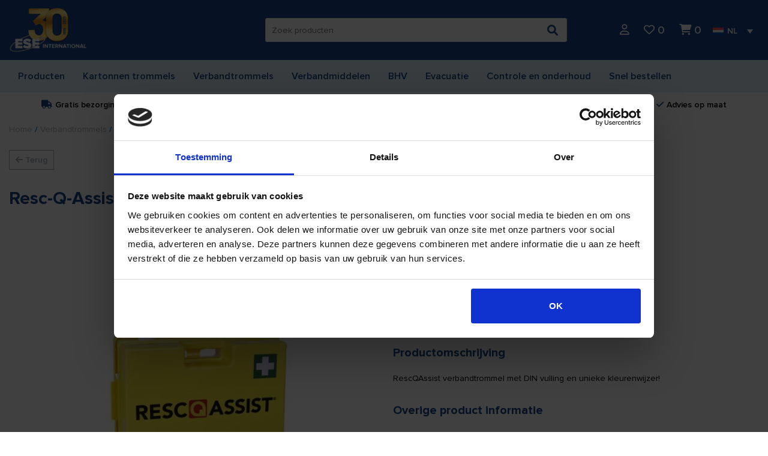

--- FILE ---
content_type: text/html; charset=UTF-8
request_url: https://ese-int.nl/product/verbandtrommels/resc-q-assist/resc-q-assist-first-aid-kit-din13169-2021/
body_size: 30430
content:
<!doctype html>
<html lang="nl-NL">
<head>
<meta charset="UTF-8">
<meta name="viewport" content="width=device-width, initial-scale=1, maximum-scale=2.0">
<link rel="profile" href="https://gmpg.org/xfn/11">
<link rel="pingback" href="https://ese-int.nl/xmlrpc.php">

<link rel="preconnect" href="https://ese.r2connect.nl/" crossorigin>
<link rel="preconnect" href="https://google-analytics.com" crossorigin>
<link rel="dns-prefetch" href="https://www.kiyoh.com">
<link rel="dns-prefetch" href="https://www.google.com">
<link rel="dns-prefetch" href="https://www.clickcease.com">
<link rel="dns-prefetch" href="https://www.googletagmanager.com">
<link rel="dns-prefetch" href="https://consentcdn.cookiebot.com">

<meta name='robots' content='index, follow, max-image-preview:large, max-snippet:-1, max-video-preview:-1' />
<link rel="alternate" hreflang="nl" href="https://ese-int.nl/product/verbandtrommels/resc-q-assist/resc-q-assist-first-aid-kit-din13169-2021/" />
<link rel="alternate" hreflang="be-fr" href="https://fr.ese-int.be/product/trousse-de-secours/resc-q-assist-2/trousse-de-premiers-secours-resc-q-assist-din131692021/" />
<link rel="alternate" hreflang="be-nl" href="https://nl.ese-int.be/product/verbandtrommels-be/resc-q-assist-first-aid-kit-din13169-2021/" />
<link rel="alternate" hreflang="de" href="https://ese-int.de/product/erste-hilfe-koffer/verbandskasten-resc-q-assist/resc-q-assist-erste-hilfe-set-din131692021/" />
<link rel="alternate" hreflang="en" href="https://ese-int.com/product/first-aid-kits-3/resc-q-assist-2/resc-q-assist-first-aid-kit-din131692021/" />
<link rel="alternate" hreflang="x-default" href="https://ese-int.nl/product/verbandtrommels/resc-q-assist/resc-q-assist-first-aid-kit-din13169-2021/" />
<link rel="prefetch" href="https://ese-int.nl/wp-content/plugins/woo-min-max-quantity-step-control-single/assets/js/custom.js">
<link rel="prefetch" href="https://ese-int.nl/wp-content/plugins/woo-min-max-quantity-step-control-single/assets/css/wcmmq-front.css">

<!-- Google Tag Manager for WordPress by gtm4wp.com -->
<script data-cfasync="false" data-pagespeed-no-defer>
	var gtm4wp_datalayer_name = "dataLayer";
	var dataLayer = dataLayer || [];
	const gtm4wp_use_sku_instead = 0;
	const gtm4wp_currency = 'EUR';
	const gtm4wp_product_per_impression = 0;
	const gtm4wp_clear_ecommerce = false;
	const gtm4wp_datalayer_max_timeout = 2000;
</script>
<!-- End Google Tag Manager for WordPress by gtm4wp.com -->
	<!-- This site is optimized with the Yoast SEO plugin v26.7 - https://yoast.com/wordpress/plugins/seo/ -->
	<title>Resc-Q-Assist first aid kit DIN13169:2021 | ESE International</title>
	<link rel="canonical" href="https://ese-int.nl/product/verbandtrommels/resc-q-assist/resc-q-assist-first-aid-kit-din13169-2021/" />
	<meta property="og:locale" content="nl_NL" />
	<meta property="og:type" content="article" />
	<meta property="og:title" content="Resc-Q-Assist first aid kit DIN13169:2021 | ESE International" />
	<meta property="og:description" content="RescQAssist verbandtrommel met DIN vulling en unieke kleurenwijzer!" />
	<meta property="og:url" content="https://ese-int.nl/product/verbandtrommels/resc-q-assist/resc-q-assist-first-aid-kit-din13169-2021/" />
	<meta property="og:site_name" content="ESE International" />
	<meta property="article:publisher" content="https://www.facebook.com/eseinternationalNL/" />
	<meta property="article:modified_time" content="2026-01-21T01:01:34+00:00" />
	<meta property="og:image" content="https://ese-int.nl/wp-content/uploads/2024/04/ESE-International_Logo.jpg" />
	<meta property="og:image:width" content="1200" />
	<meta property="og:image:height" content="675" />
	<meta property="og:image:type" content="image/jpeg" />
	<meta name="twitter:card" content="summary_large_image" />
	<meta name="twitter:site" content="@ESEintNL" />
	<meta name="twitter:label1" content="Geschatte leestijd" />
	<meta name="twitter:data1" content="2 minuten" />
	<script type="application/ld+json" class="yoast-schema-graph">{"@context":"https://schema.org","@graph":[{"@type":"WebPage","@id":"https://ese-int.nl/product/verbandtrommels/resc-q-assist/resc-q-assist-first-aid-kit-din13169-2021/","url":"https://ese-int.nl/product/verbandtrommels/resc-q-assist/resc-q-assist-first-aid-kit-din13169-2021/","name":"Resc-Q-Assist first aid kit DIN13169:2021 | ESE International","isPartOf":{"@id":"https://ese-int.com/#website"},"datePublished":"2024-04-26T00:36:51+00:00","dateModified":"2026-01-21T01:01:34+00:00","breadcrumb":{"@id":"https://ese-int.nl/product/verbandtrommels/resc-q-assist/resc-q-assist-first-aid-kit-din13169-2021/#breadcrumb"},"inLanguage":"nl-NL","potentialAction":[{"@type":"ReadAction","target":["https://ese-int.nl/product/verbandtrommels/resc-q-assist/resc-q-assist-first-aid-kit-din13169-2021/"]}]},{"@type":"BreadcrumbList","@id":"https://ese-int.nl/product/verbandtrommels/resc-q-assist/resc-q-assist-first-aid-kit-din13169-2021/#breadcrumb","itemListElement":[{"@type":"ListItem","position":1,"name":"Home","item":"https://ese-int.nl/"},{"@type":"ListItem","position":2,"name":"Assortiment","item":"https://ese-int.nl/assortiment/"},{"@type":"ListItem","position":3,"name":"Resc-Q-Assist first aid kit DIN13169:2021"}]},{"@type":"WebSite","@id":"https://ese-int.com/#website","url":"https://ese-int.com/","name":"ESE International","description":"De oplossing voor veiligheid en evacuatie","publisher":{"@id":"https://ese-int.com/#organization"},"alternateName":"ESE","potentialAction":[{"@type":"SearchAction","target":{"@type":"EntryPoint","urlTemplate":"https://ese-int.com/?s={search_term_string}"},"query-input":{"@type":"PropertyValueSpecification","valueRequired":true,"valueName":"search_term_string"}}],"inLanguage":"nl-NL"},{"@type":"Organization","@id":"https://ese-int.com/#organization","name":"ESE International B.V.","alternateName":"ESE International B.V.","url":"https://ese-int.com/","logo":{"@type":"ImageObject","inLanguage":"nl-NL","@id":"https://ese-int.com/#/schema/logo/image/","url":"https://ese-int.nl/wp-content/uploads/2024/04/ESE-International-logo-klein.jpg","contentUrl":"https://ese-int.nl/wp-content/uploads/2024/04/ESE-International-logo-klein.jpg","width":184,"height":184,"caption":"ESE International B.V."},"image":{"@id":"https://ese-int.com/#/schema/logo/image/"},"sameAs":["https://www.facebook.com/eseinternationalNL/","https://x.com/ESEintNL","https://nl.linkedin.com/company/ese-international-bv","https://www.youtube.com/channel/UCajDbTQNLqpWFbOQgzHcdoQ","https://www.instagram.com/eseinternational/"]}]}</script>
	<!-- / Yoast SEO plugin. -->


<link rel='dns-prefetch' href='//admin.revenuehunt.com' />
<link rel='dns-prefetch' href='//a.omappapi.com' />
<link rel="alternate" title="oEmbed (JSON)" type="application/json+oembed" href="https://ese-int.nl/wp-json/oembed/1.0/embed?url=https%3A%2F%2Fese-int.nl%2Fproduct%2Fverbandtrommels%2Fresc-q-assist%2Fresc-q-assist-first-aid-kit-din13169-2021%2F" />
<link rel="alternate" title="oEmbed (XML)" type="text/xml+oembed" href="https://ese-int.nl/wp-json/oembed/1.0/embed?url=https%3A%2F%2Fese-int.nl%2Fproduct%2Fverbandtrommels%2Fresc-q-assist%2Fresc-q-assist-first-aid-kit-din13169-2021%2F&#038;format=xml" />
<style id='wp-img-auto-sizes-contain-inline-css' type='text/css'>
img:is([sizes=auto i],[sizes^="auto," i]){contain-intrinsic-size:3000px 1500px}
/*# sourceURL=wp-img-auto-sizes-contain-inline-css */
</style>
<link rel='stylesheet' id='woo-quickorder-style-css' href='https://ese-int.nl/wp-content/plugins/woocommerce-quickorder/assets/css/style.css?ver=84111de4ed3d4742e6eba3b210c3c3ca' type='text/css' media='all' />
<link rel='stylesheet' id='wc-vat-compliance-style-css' href='https://ese-int.nl/wp-content/plugins/woocommerce-eu-vat-compliance-premium/build/style-vat-number-block.css?ver=1.34.1' type='text/css' media='all' />
<style id='wp-emoji-styles-inline-css' type='text/css'>

	img.wp-smiley, img.emoji {
		display: inline !important;
		border: none !important;
		box-shadow: none !important;
		height: 1em !important;
		width: 1em !important;
		margin: 0 0.07em !important;
		vertical-align: -0.1em !important;
		background: none !important;
		padding: 0 !important;
	}
/*# sourceURL=wp-emoji-styles-inline-css */
</style>
<style id='classic-theme-styles-inline-css' type='text/css'>
/*! This file is auto-generated */
.wp-block-button__link{color:#fff;background-color:#32373c;border-radius:9999px;box-shadow:none;text-decoration:none;padding:calc(.667em + 2px) calc(1.333em + 2px);font-size:1.125em}.wp-block-file__button{background:#32373c;color:#fff;text-decoration:none}
/*# sourceURL=/wp-includes/css/classic-themes.min.css */
</style>
<link rel='stylesheet' id='bne-testimonials-css-css' href='https://ese-int.nl/wp-content/plugins/bne-testimonials-pro/assets/css/bne-testimonials.min.css?ver=2.9.19' type='text/css' media='all' />
<link rel='stylesheet' id='contact-form-7-css' href='https://ese-int.nl/wp-content/plugins/contact-form-7/includes/css/styles.css?ver=6.1.4' type='text/css' media='all' />
<link rel='stylesheet' id='wpsm_ac-font-awesome-front-css' href='https://ese-int.nl/wp-content/plugins/responsive-accordion-and-collapse/css/font-awesome/css/font-awesome.min.css?ver=84111de4ed3d4742e6eba3b210c3c3ca' type='text/css' media='all' />
<link rel='stylesheet' id='wpsm_ac_bootstrap-front-css' href='https://ese-int.nl/wp-content/plugins/responsive-accordion-and-collapse/css/bootstrap-front.css?ver=84111de4ed3d4742e6eba3b210c3c3ca' type='text/css' media='all' />
<link rel='stylesheet' id='photoswipe-css' href='https://ese-int.nl/wp-content/plugins/woocommerce/assets/css/photoswipe/photoswipe.min.css?ver=10.4.3' type='text/css' media='all' />
<link rel='stylesheet' id='photoswipe-default-skin-css' href='https://ese-int.nl/wp-content/plugins/woocommerce/assets/css/photoswipe/default-skin/default-skin.min.css?ver=10.4.3' type='text/css' media='all' />
<link rel='stylesheet' id='woocommerce-layout-css' href='https://ese-int.nl/wp-content/plugins/woocommerce/assets/css/woocommerce-layout.css?ver=10.4.3' type='text/css' media='all' />
<link rel='stylesheet' id='woocommerce-smallscreen-css' href='https://ese-int.nl/wp-content/plugins/woocommerce/assets/css/woocommerce-smallscreen.css?ver=10.4.3' type='text/css' media='only screen and (max-width: 768px)' />
<link rel='stylesheet' id='woocommerce-general-css' href='https://ese-int.nl/wp-content/plugins/woocommerce/assets/css/woocommerce.css?ver=10.4.3' type='text/css' media='all' />
<style id='woocommerce-inline-inline-css' type='text/css'>
.woocommerce form .form-row .required { visibility: visible; }
/*# sourceURL=woocommerce-inline-inline-css */
</style>
<link rel='stylesheet' id='wpml-legacy-dropdown-0-css' href='https://ese-int.nl/wp-content/plugins/sitepress-multilingual-cms/templates/language-switchers/legacy-dropdown/style.min.css?ver=1' type='text/css' media='all' />
<link rel='stylesheet' id='bootstrap-css' href='https://ese-int.nl/wp-content/themes/ESE/assets/css/bootstrap.min.css?ver=84111de4ed3d4742e6eba3b210c3c3ca' type='text/css' media='all' />
<link rel='stylesheet' id='fontawesome-css' href='https://ese-int.nl/wp-content/themes/ESE/assets/css/fontawesome.min.css?ver=84111de4ed3d4742e6eba3b210c3c3ca' type='text/css' media='all' />
<link rel='stylesheet' id='fontawesome-all-css' href='https://ese-int.nl/wp-content/themes/ESE/assets/css/all.min.css?ver=84111de4ed3d4742e6eba3b210c3c3ca' type='text/css' media='all' />
<link rel='stylesheet' id='bxslider-css' href='https://ese-int.nl/wp-content/themes/ESE/assets/css/jquery.bxslider.min.css?ver=84111de4ed3d4742e6eba3b210c3c3ca' type='text/css' media='all' />
<link rel='stylesheet' id='ese-style-css' href='https://ese-int.nl/wp-content/themes/ESE/style.css?ver=84111de4ed3d4742e6eba3b210c3c3ca' type='text/css' media='all' />
<link rel='stylesheet' id='mollie-applepaydirect-css' href='https://ese-int.nl/wp-content/plugins/mollie-payments-for-woocommerce/public/css/mollie-applepaydirect.min.css?ver=1768825319' type='text/css' media='screen' />
<link rel='stylesheet' id='simple-favorites-css' href='https://ese-int.nl/wp-content/plugins/favorites/assets/css/favorites.css?ver=2.3.6' type='text/css' media='all' />
<link rel='stylesheet' id='searchwp-live-search-css' href='https://ese-int.nl/wp-content/plugins/searchwp-live-ajax-search/assets/styles/style.min.css?ver=1.8.7' type='text/css' media='all' />
<style id='searchwp-live-search-inline-css' type='text/css'>
.searchwp-live-search-result .searchwp-live-search-result--title a {
  font-size: 16px;
}
.searchwp-live-search-result .searchwp-live-search-result--price {
  font-size: 14px;
}
.searchwp-live-search-result .searchwp-live-search-result--add-to-cart .button {
  font-size: 14px;
}

/*# sourceURL=searchwp-live-search-inline-css */
</style>
<link rel='stylesheet' id='wcmmq-front-style-css' href='https://ese-int.nl/wp-content/plugins/woo-min-max-quantity-step-control-single/assets/css/wcmmq-front.css?ver=7.0.4.1.1765066604' type='text/css' media='all' />
<link rel='stylesheet' id='prdctfltr-css' href='https://ese-int.nl/wp-content/plugins/prdctfltr/includes/css/styles.css?ver=8.1.1' type='text/css' media='all' />
<script type="text/javascript" src="https://ese-int.nl/wp-includes/js/jquery/jquery.min.js?ver=3.7.1" id="jquery-core-js"></script>
<script type="text/javascript" src="https://ese-int.nl/wp-includes/js/jquery/jquery-migrate.min.js?ver=3.4.1" id="jquery-migrate-js"></script>
<script type="text/javascript" src="https://ese-int.nl/wp-content/plugins/woocommerce-quickorder/assets/js/script.js?ver=1" id="woo-quickorder-script-js"></script>
<script type="text/javascript" id="wpml-cookie-js-extra">
/* <![CDATA[ */
var wpml_cookies = {"wp-wpml_current_language":{"value":"nl","expires":1,"path":"/"}};
var wpml_cookies = {"wp-wpml_current_language":{"value":"nl","expires":1,"path":"/"}};
//# sourceURL=wpml-cookie-js-extra
/* ]]> */
</script>
<script type="text/javascript" src="https://ese-int.nl/wp-content/plugins/sitepress-multilingual-cms/res/js/cookies/language-cookie.js?ver=486900" id="wpml-cookie-js" defer="defer" data-wp-strategy="defer"></script>
<script type="text/javascript" src="https://ese-int.nl/wp-content/plugins/svg-support/vendor/DOMPurify/DOMPurify.min.js?ver=2.5.8" id="bodhi-dompurify-library-js"></script>
<script type="text/javascript" id="bodhi_svg_inline-js-extra">
/* <![CDATA[ */
var svgSettings = {"skipNested":""};
//# sourceURL=bodhi_svg_inline-js-extra
/* ]]> */
</script>
<script type="text/javascript" src="https://ese-int.nl/wp-content/plugins/svg-support/js/min/svgs-inline-min.js" id="bodhi_svg_inline-js"></script>
<script type="text/javascript" id="bodhi_svg_inline-js-after">
/* <![CDATA[ */
cssTarget={"Bodhi":"img.style-svg","ForceInlineSVG":"style-svg"};ForceInlineSVGActive="true";frontSanitizationEnabled="on";
//# sourceURL=bodhi_svg_inline-js-after
/* ]]> */
</script>
<script type="text/javascript" src="https://ese-int.nl/wp-content/plugins/woocommerce/assets/js/jquery-blockui/jquery.blockUI.min.js?ver=2.7.0-wc.10.4.3" id="wc-jquery-blockui-js" defer="defer" data-wp-strategy="defer"></script>
<script type="text/javascript" id="wc-add-to-cart-js-extra">
/* <![CDATA[ */
var wc_add_to_cart_params = {"ajax_url":"/wp-admin/admin-ajax.php","wc_ajax_url":"/?wc-ajax=%%endpoint%%","i18n_view_cart":"Winkelmand bekijken","cart_url":"https://ese-int.nl/winkelmand/","is_cart":"","cart_redirect_after_add":"no"};
//# sourceURL=wc-add-to-cart-js-extra
/* ]]> */
</script>
<script type="text/javascript" src="https://ese-int.nl/wp-content/plugins/woocommerce/assets/js/frontend/add-to-cart.min.js?ver=10.4.3" id="wc-add-to-cart-js" defer="defer" data-wp-strategy="defer"></script>
<script type="text/javascript" src="https://ese-int.nl/wp-content/plugins/woocommerce/assets/js/zoom/jquery.zoom.min.js?ver=1.7.21-wc.10.4.3" id="wc-zoom-js" defer="defer" data-wp-strategy="defer"></script>
<script type="text/javascript" src="https://ese-int.nl/wp-content/plugins/woocommerce/assets/js/flexslider/jquery.flexslider.min.js?ver=2.7.2-wc.10.4.3" id="wc-flexslider-js" defer="defer" data-wp-strategy="defer"></script>
<script type="text/javascript" src="https://ese-int.nl/wp-content/plugins/woocommerce/assets/js/photoswipe/photoswipe.min.js?ver=4.1.1-wc.10.4.3" id="wc-photoswipe-js" defer="defer" data-wp-strategy="defer"></script>
<script type="text/javascript" src="https://ese-int.nl/wp-content/plugins/woocommerce/assets/js/photoswipe/photoswipe-ui-default.min.js?ver=4.1.1-wc.10.4.3" id="wc-photoswipe-ui-default-js" defer="defer" data-wp-strategy="defer"></script>
<script type="text/javascript" id="wc-single-product-js-extra">
/* <![CDATA[ */
var wc_single_product_params = {"i18n_required_rating_text":"Geef je waardering","i18n_rating_options":["1 van de 5 sterren","2 van de 5 sterren","3 van de 5 sterren","4 van de 5 sterren","5 van de 5 sterren"],"i18n_product_gallery_trigger_text":"Afbeeldinggalerij in volledig scherm bekijken","review_rating_required":"yes","flexslider":{"rtl":false,"animation":"slide","smoothHeight":true,"directionNav":true,"controlNav":"thumbnails","slideshow":false,"animationSpeed":500,"animationLoop":false,"allowOneSlide":false},"zoom_enabled":"1","zoom_options":[],"photoswipe_enabled":"1","photoswipe_options":{"shareEl":false,"closeOnScroll":false,"history":false,"hideAnimationDuration":0,"showAnimationDuration":0},"flexslider_enabled":"1"};
//# sourceURL=wc-single-product-js-extra
/* ]]> */
</script>
<script type="text/javascript" src="https://ese-int.nl/wp-content/plugins/woocommerce/assets/js/frontend/single-product.min.js?ver=10.4.3" id="wc-single-product-js" defer="defer" data-wp-strategy="defer"></script>
<script type="text/javascript" src="https://ese-int.nl/wp-content/plugins/woocommerce/assets/js/js-cookie/js.cookie.min.js?ver=2.1.4-wc.10.4.3" id="wc-js-cookie-js" defer="defer" data-wp-strategy="defer"></script>
<script type="text/javascript" id="woocommerce-js-extra">
/* <![CDATA[ */
var woocommerce_params = {"ajax_url":"/wp-admin/admin-ajax.php","wc_ajax_url":"/?wc-ajax=%%endpoint%%","i18n_password_show":"Wachtwoord weergeven","i18n_password_hide":"Wachtwoord verbergen"};
//# sourceURL=woocommerce-js-extra
/* ]]> */
</script>
<script type="text/javascript" src="https://ese-int.nl/wp-content/plugins/woocommerce/assets/js/frontend/woocommerce.min.js?ver=10.4.3" id="woocommerce-js" defer="defer" data-wp-strategy="defer"></script>
<script type="text/javascript" src="https://ese-int.nl/wp-content/plugins/sitepress-multilingual-cms/templates/language-switchers/legacy-dropdown/script.min.js?ver=1" id="wpml-legacy-dropdown-0-js"></script>
<script type="text/javascript" src="https://ese-int.nl/wp-content/themes/ESE/assets/js/jquery-ui.min.js?ver=84111de4ed3d4742e6eba3b210c3c3ca" id="jquery-ui-js"></script>
<script type="text/javascript" src="https://ese-int.nl/wp-content/themes/ESE/assets/js/popper.min.js?ver=84111de4ed3d4742e6eba3b210c3c3ca" id="popper-js"></script>
<script type="text/javascript" id="favorites-js-extra">
/* <![CDATA[ */
var favorites_data = {"ajaxurl":"https://ese-int.nl/wp-admin/admin-ajax.php","nonce":"333932ef6c","favorite":"\u003Ci class=\"far fa-heart\"\u003E\u003C/i\u003E","favorited":"\u003Ci class=\"fas fa-heart\"\u003E\u003C/i\u003E","includecount":"","indicate_loading":"1","loading_text":"","loading_image":"\u003Cspan class=\"sf-icon-spinner-wrapper\"\u003E\u003Ci class=\"sf-icon-spinner\"\u003E\u003C/i\u003E\u003C/span\u003E","loading_image_active":"\u003Cspan class=\"sf-icon-spinner-wrapper active\"\u003E\u003Ci class=\"sf-icon-spinner active\"\u003E\u003C/i\u003E\u003C/span\u003E","loading_image_preload":"1","cache_enabled":"","button_options":{"button_type":"custom","custom_colors":false,"box_shadow":false,"include_count":false,"default":{"background_default":false,"border_default":false,"text_default":false,"icon_default":false,"count_default":false},"active":{"background_active":false,"border_active":false,"text_active":false,"icon_active":false,"count_active":false}},"authentication_modal_content":"\u003Cp\u003EPlease login to add favorites.\u003C/p\u003E\n\u003Cp\u003E\u003Ca href=\"#\" data-favorites-modal-close\u003EDismiss this notice\u003C/a\u003E\u003C/p\u003E\n","authentication_redirect":"","dev_mode":"","logged_in":"","user_id":"0","authentication_redirect_url":"https://ese-int.nl/wp-login.php"};
//# sourceURL=favorites-js-extra
/* ]]> */
</script>
<script type="text/javascript" src="https://ese-int.nl/wp-content/plugins/favorites/assets/js/favorites.min.js?ver=2.3.6" id="favorites-js"></script>
<script type="text/javascript" id="wpml-xdomain-data-js-extra">
/* <![CDATA[ */
var wpml_xdomain_data = {"css_selector":"wpml-ls-item","ajax_url":"https://ese-int.nl/wp-admin/admin-ajax.php","current_lang":"nl","_nonce":"04631a854c"};
//# sourceURL=wpml-xdomain-data-js-extra
/* ]]> */
</script>
<script type="text/javascript" src="https://ese-int.nl/wp-content/plugins/sitepress-multilingual-cms/res/js/xdomain-data.js?ver=486900" id="wpml-xdomain-data-js" defer="defer" data-wp-strategy="defer"></script>
<link rel="https://api.w.org/" href="https://ese-int.nl/wp-json/" /><link rel="alternate" title="JSON" type="application/json" href="https://ese-int.nl/wp-json/wp/v2/product/1018135" /><link rel="EditURI" type="application/rsd+xml" title="RSD" href="https://ese-int.nl/xmlrpc.php?rsd" />
<meta name="generator" content="WPML ver:4.8.6 stt:66,37,1,4,3;" />
<!-- Server Side Tracking by Taggrs.io -->
<script>(function(w,d,s,l,i){w[l]=w[l]||[];w[l].push({'gtm.start':new Date().getTime(),event:'gtm.js'});var f=d.getElementsByTagName(s)[0],j=d.createElement(s),dl=l!='dataLayer'?'&l='+l:'';j.async=true;j.src='https://toekomst.ese-int.nl/gtm.js?id='+i+dl;f.parentNode.insertBefore(j,f);})(window,document,'script','dataLayer','GTM-PDCG2F6');</script>
<!-- End Server Side Tracking by Taggrs.io -->
<!-- Google Tag Manager for WordPress by gtm4wp.com -->
<!-- GTM Container placement set to off -->
<script data-cfasync="false" data-pagespeed-no-defer type="text/javascript">
	var dataLayer_content = {"pagePostType":"product","pagePostType2":"single-product","pagePostAuthor":"Zbynek P","productRatingCounts":[],"productAverageRating":0,"productReviewCount":0,"productType":"simple","productIsVariable":0};
	dataLayer.push( dataLayer_content );
</script>
<script data-cfasync="false" data-pagespeed-no-defer type="text/javascript">
	console.warn && console.warn("[GTM4WP] Google Tag Manager container code placement set to OFF !!!");
	console.warn && console.warn("[GTM4WP] Data layer codes are active but GTM container must be loaded using custom coding !!!");
</script>
<!-- End Google Tag Manager for WordPress by gtm4wp.com --><style type="text/css">
span.wcmmq_prefix {
    float: left;
    padding: 10px;
    margin: 0;
}
</style>
<script type="application/ld+json">{"@context":"https:\/\/schema.org\/","@type":"Store","image":["https:\/\/ese-int.nl\/wp-content\/uploads\/2022\/04\/ESE-logo_diap-300x70-1.png"],"name":"ESE International","address":{"@type":"PostalAddress","streetAddress":"Habraken 2331 5507 TK  Veldhoven","postalCode":"5507 TK","addressLocality":"Veldhoven","addressCountry":"NL"},"vatID":"76694178","telephone":"040-2553700","email":"info@ese-int.nl"}</script><script type="application/ld+json">{"@type":"PostalAddress","streetAddress":"Habraken 2331 5507 TK  Veldhoven","postalCode":"5507 TK","addressLocality":"Veldhoven","addressCountry":"NL","vatID":"76694178","telephone":"040-2553700","email":"info@ese-int.nl"}</script>	<noscript><style>.woocommerce-product-gallery{ opacity: 1 !important; }</style></noscript>
	<link rel="icon" href="https://ese-int.nl/wp-content/uploads/2019/11/cropped-54518085_1140821486079966_49016906971086848_n-32x32.jpg" sizes="32x32" />
<link rel="icon" href="https://ese-int.nl/wp-content/uploads/2019/11/cropped-54518085_1140821486079966_49016906971086848_n-192x192.jpg" sizes="192x192" />
<link rel="apple-touch-icon" href="https://ese-int.nl/wp-content/uploads/2019/11/cropped-54518085_1140821486079966_49016906971086848_n-180x180.jpg" />
<meta name="msapplication-TileImage" content="https://ese-int.nl/wp-content/uploads/2019/11/cropped-54518085_1140821486079966_49016906971086848_n-270x270.jpg" />
<meta name="generator" content="XforWooCommerce.com - Product Filter for WooCommerce"/><link rel='stylesheet' id='wc-blocks-style-css' href='https://ese-int.nl/wp-content/plugins/woocommerce/assets/client/blocks/wc-blocks.css?ver=wc-10.4.3' type='text/css' media='all' />
<style id='global-styles-inline-css' type='text/css'>
:root{--wp--preset--aspect-ratio--square: 1;--wp--preset--aspect-ratio--4-3: 4/3;--wp--preset--aspect-ratio--3-4: 3/4;--wp--preset--aspect-ratio--3-2: 3/2;--wp--preset--aspect-ratio--2-3: 2/3;--wp--preset--aspect-ratio--16-9: 16/9;--wp--preset--aspect-ratio--9-16: 9/16;--wp--preset--color--black: #000000;--wp--preset--color--cyan-bluish-gray: #abb8c3;--wp--preset--color--white: #ffffff;--wp--preset--color--pale-pink: #f78da7;--wp--preset--color--vivid-red: #cf2e2e;--wp--preset--color--luminous-vivid-orange: #ff6900;--wp--preset--color--luminous-vivid-amber: #fcb900;--wp--preset--color--light-green-cyan: #7bdcb5;--wp--preset--color--vivid-green-cyan: #00d084;--wp--preset--color--pale-cyan-blue: #8ed1fc;--wp--preset--color--vivid-cyan-blue: #0693e3;--wp--preset--color--vivid-purple: #9b51e0;--wp--preset--gradient--vivid-cyan-blue-to-vivid-purple: linear-gradient(135deg,rgb(6,147,227) 0%,rgb(155,81,224) 100%);--wp--preset--gradient--light-green-cyan-to-vivid-green-cyan: linear-gradient(135deg,rgb(122,220,180) 0%,rgb(0,208,130) 100%);--wp--preset--gradient--luminous-vivid-amber-to-luminous-vivid-orange: linear-gradient(135deg,rgb(252,185,0) 0%,rgb(255,105,0) 100%);--wp--preset--gradient--luminous-vivid-orange-to-vivid-red: linear-gradient(135deg,rgb(255,105,0) 0%,rgb(207,46,46) 100%);--wp--preset--gradient--very-light-gray-to-cyan-bluish-gray: linear-gradient(135deg,rgb(238,238,238) 0%,rgb(169,184,195) 100%);--wp--preset--gradient--cool-to-warm-spectrum: linear-gradient(135deg,rgb(74,234,220) 0%,rgb(151,120,209) 20%,rgb(207,42,186) 40%,rgb(238,44,130) 60%,rgb(251,105,98) 80%,rgb(254,248,76) 100%);--wp--preset--gradient--blush-light-purple: linear-gradient(135deg,rgb(255,206,236) 0%,rgb(152,150,240) 100%);--wp--preset--gradient--blush-bordeaux: linear-gradient(135deg,rgb(254,205,165) 0%,rgb(254,45,45) 50%,rgb(107,0,62) 100%);--wp--preset--gradient--luminous-dusk: linear-gradient(135deg,rgb(255,203,112) 0%,rgb(199,81,192) 50%,rgb(65,88,208) 100%);--wp--preset--gradient--pale-ocean: linear-gradient(135deg,rgb(255,245,203) 0%,rgb(182,227,212) 50%,rgb(51,167,181) 100%);--wp--preset--gradient--electric-grass: linear-gradient(135deg,rgb(202,248,128) 0%,rgb(113,206,126) 100%);--wp--preset--gradient--midnight: linear-gradient(135deg,rgb(2,3,129) 0%,rgb(40,116,252) 100%);--wp--preset--font-size--small: 13px;--wp--preset--font-size--medium: 20px;--wp--preset--font-size--large: 36px;--wp--preset--font-size--x-large: 42px;--wp--preset--spacing--20: 0.44rem;--wp--preset--spacing--30: 0.67rem;--wp--preset--spacing--40: 1rem;--wp--preset--spacing--50: 1.5rem;--wp--preset--spacing--60: 2.25rem;--wp--preset--spacing--70: 3.38rem;--wp--preset--spacing--80: 5.06rem;--wp--preset--shadow--natural: 6px 6px 9px rgba(0, 0, 0, 0.2);--wp--preset--shadow--deep: 12px 12px 50px rgba(0, 0, 0, 0.4);--wp--preset--shadow--sharp: 6px 6px 0px rgba(0, 0, 0, 0.2);--wp--preset--shadow--outlined: 6px 6px 0px -3px rgb(255, 255, 255), 6px 6px rgb(0, 0, 0);--wp--preset--shadow--crisp: 6px 6px 0px rgb(0, 0, 0);}:where(.is-layout-flex){gap: 0.5em;}:where(.is-layout-grid){gap: 0.5em;}body .is-layout-flex{display: flex;}.is-layout-flex{flex-wrap: wrap;align-items: center;}.is-layout-flex > :is(*, div){margin: 0;}body .is-layout-grid{display: grid;}.is-layout-grid > :is(*, div){margin: 0;}:where(.wp-block-columns.is-layout-flex){gap: 2em;}:where(.wp-block-columns.is-layout-grid){gap: 2em;}:where(.wp-block-post-template.is-layout-flex){gap: 1.25em;}:where(.wp-block-post-template.is-layout-grid){gap: 1.25em;}.has-black-color{color: var(--wp--preset--color--black) !important;}.has-cyan-bluish-gray-color{color: var(--wp--preset--color--cyan-bluish-gray) !important;}.has-white-color{color: var(--wp--preset--color--white) !important;}.has-pale-pink-color{color: var(--wp--preset--color--pale-pink) !important;}.has-vivid-red-color{color: var(--wp--preset--color--vivid-red) !important;}.has-luminous-vivid-orange-color{color: var(--wp--preset--color--luminous-vivid-orange) !important;}.has-luminous-vivid-amber-color{color: var(--wp--preset--color--luminous-vivid-amber) !important;}.has-light-green-cyan-color{color: var(--wp--preset--color--light-green-cyan) !important;}.has-vivid-green-cyan-color{color: var(--wp--preset--color--vivid-green-cyan) !important;}.has-pale-cyan-blue-color{color: var(--wp--preset--color--pale-cyan-blue) !important;}.has-vivid-cyan-blue-color{color: var(--wp--preset--color--vivid-cyan-blue) !important;}.has-vivid-purple-color{color: var(--wp--preset--color--vivid-purple) !important;}.has-black-background-color{background-color: var(--wp--preset--color--black) !important;}.has-cyan-bluish-gray-background-color{background-color: var(--wp--preset--color--cyan-bluish-gray) !important;}.has-white-background-color{background-color: var(--wp--preset--color--white) !important;}.has-pale-pink-background-color{background-color: var(--wp--preset--color--pale-pink) !important;}.has-vivid-red-background-color{background-color: var(--wp--preset--color--vivid-red) !important;}.has-luminous-vivid-orange-background-color{background-color: var(--wp--preset--color--luminous-vivid-orange) !important;}.has-luminous-vivid-amber-background-color{background-color: var(--wp--preset--color--luminous-vivid-amber) !important;}.has-light-green-cyan-background-color{background-color: var(--wp--preset--color--light-green-cyan) !important;}.has-vivid-green-cyan-background-color{background-color: var(--wp--preset--color--vivid-green-cyan) !important;}.has-pale-cyan-blue-background-color{background-color: var(--wp--preset--color--pale-cyan-blue) !important;}.has-vivid-cyan-blue-background-color{background-color: var(--wp--preset--color--vivid-cyan-blue) !important;}.has-vivid-purple-background-color{background-color: var(--wp--preset--color--vivid-purple) !important;}.has-black-border-color{border-color: var(--wp--preset--color--black) !important;}.has-cyan-bluish-gray-border-color{border-color: var(--wp--preset--color--cyan-bluish-gray) !important;}.has-white-border-color{border-color: var(--wp--preset--color--white) !important;}.has-pale-pink-border-color{border-color: var(--wp--preset--color--pale-pink) !important;}.has-vivid-red-border-color{border-color: var(--wp--preset--color--vivid-red) !important;}.has-luminous-vivid-orange-border-color{border-color: var(--wp--preset--color--luminous-vivid-orange) !important;}.has-luminous-vivid-amber-border-color{border-color: var(--wp--preset--color--luminous-vivid-amber) !important;}.has-light-green-cyan-border-color{border-color: var(--wp--preset--color--light-green-cyan) !important;}.has-vivid-green-cyan-border-color{border-color: var(--wp--preset--color--vivid-green-cyan) !important;}.has-pale-cyan-blue-border-color{border-color: var(--wp--preset--color--pale-cyan-blue) !important;}.has-vivid-cyan-blue-border-color{border-color: var(--wp--preset--color--vivid-cyan-blue) !important;}.has-vivid-purple-border-color{border-color: var(--wp--preset--color--vivid-purple) !important;}.has-vivid-cyan-blue-to-vivid-purple-gradient-background{background: var(--wp--preset--gradient--vivid-cyan-blue-to-vivid-purple) !important;}.has-light-green-cyan-to-vivid-green-cyan-gradient-background{background: var(--wp--preset--gradient--light-green-cyan-to-vivid-green-cyan) !important;}.has-luminous-vivid-amber-to-luminous-vivid-orange-gradient-background{background: var(--wp--preset--gradient--luminous-vivid-amber-to-luminous-vivid-orange) !important;}.has-luminous-vivid-orange-to-vivid-red-gradient-background{background: var(--wp--preset--gradient--luminous-vivid-orange-to-vivid-red) !important;}.has-very-light-gray-to-cyan-bluish-gray-gradient-background{background: var(--wp--preset--gradient--very-light-gray-to-cyan-bluish-gray) !important;}.has-cool-to-warm-spectrum-gradient-background{background: var(--wp--preset--gradient--cool-to-warm-spectrum) !important;}.has-blush-light-purple-gradient-background{background: var(--wp--preset--gradient--blush-light-purple) !important;}.has-blush-bordeaux-gradient-background{background: var(--wp--preset--gradient--blush-bordeaux) !important;}.has-luminous-dusk-gradient-background{background: var(--wp--preset--gradient--luminous-dusk) !important;}.has-pale-ocean-gradient-background{background: var(--wp--preset--gradient--pale-ocean) !important;}.has-electric-grass-gradient-background{background: var(--wp--preset--gradient--electric-grass) !important;}.has-midnight-gradient-background{background: var(--wp--preset--gradient--midnight) !important;}.has-small-font-size{font-size: var(--wp--preset--font-size--small) !important;}.has-medium-font-size{font-size: var(--wp--preset--font-size--medium) !important;}.has-large-font-size{font-size: var(--wp--preset--font-size--large) !important;}.has-x-large-font-size{font-size: var(--wp--preset--font-size--x-large) !important;}
/*# sourceURL=global-styles-inline-css */
</style>
</head>

<body data-rsssl=1 class="wp-singular product-template-default single single-product postid-1018135 wp-custom-logo wp-theme-ESE theme-ESE woocommerce woocommerce-page woocommerce-no-js">


<div id="page" class="hfeed site">
	<!-- <div style="text-align:center;background-color:#FFD580;color:black ">Vandaag, maandag 05-05 is het Bevrijdingsdag. Om deze reden zijn DHL en DAS Koerier vandaag gesloten. Orders die vandaag geplaatst worden, zullen om deze reden pas morgen verstuurd worden.  </div> -->
	<header id="masthead" class="site-header" role="banner">
		
		<div class="container" id="desktop-header">
			<div class="row">
				<div class="col-4 pl-xl-0">
					<div class="site-branding">
	<div class="site-logo">
		<a href="https://ese-int.nl/" class="custom-logo-link" rel="home"><img width="158" height="80" src="https://ese-int.nl/wp-content/uploads/2025/04/ESE-30-jaar-main-e1745928098490.png" class="custom-logo" alt="ESE International" decoding="async" /></a>	</div>
</div>				</div>
				<div class="col-5">
                    					<div class="site-search" data-sitelang="nl">
                        <style>
                            .searchwp-live-search-no-min-chars:after {
                                content: "type ten minste 3 letters"!important;
                            }
                        </style>
						<div class="widget woocommerce widget_product_search"><form role="search" method="get" class="woocommerce-product-search" action="https://ese-int.nl/">
	<label class="screen-reader-text" for="s">Zoeken naar:</label>
	<input type="search" class="search-field" placeholder="Zoek producten" value="" name="s" title="Search for:" data-swplive="true" />
	<button type="submit" value="Zoeken"><i class="fas fa-magnifying-glass"></i></button>
	<input type="hidden" name="post_type" value="product" />
</form></div>					</div>
				</div>
				<div class="col-3 col-right">
					<a href="/mijn-account/" title="Mijn account" class="account"><i class="far fa-user"></i></a>
					<a href="/favorites/" title="Favorieten" class="fav">
						<i class="far fa-heart"></i>
						<span class="favorites_counter">0</span>
					</a>
					<a class="cart-contents" href="https://ese-int.nl/winkelmand/" title="Winkelwagen">
						<div class="counter">
							<i class="fas fa-shopping-cart shopping-cart"></i>
							<span class="count">
								0							</span>
						</div>
					</a>
          
<div
	 class="wpml-ls-statics-shortcode_actions wpml-ls wpml-ls-legacy-dropdown js-wpml-ls-legacy-dropdown">
	<ul role="menu">

		<li role="none" tabindex="0" class="wpml-ls-slot-shortcode_actions wpml-ls-item wpml-ls-item-nl wpml-ls-current-language wpml-ls-first-item wpml-ls-item-legacy-dropdown">
			<a href="#" class="js-wpml-ls-item-toggle wpml-ls-item-toggle" role="menuitem" title="Overschakelen naar NL">
                                                    <img
            class="wpml-ls-flag"
            src="https://ese-int.nl/wp-content/plugins/sitepress-multilingual-cms/res/flags/nl.svg"
            alt=""
            width=18
            height=12
    /><span class="wpml-ls-native" role="menuitem">NL</span></a>

			<ul class="wpml-ls-sub-menu" role="menu">
				
					<li class="wpml-ls-slot-shortcode_actions wpml-ls-item wpml-ls-item-fr" role="none">
						<a href="https://fr.ese-int.be/product/trousse-de-secours/resc-q-assist-2/trousse-de-premiers-secours-resc-q-assist-din131692021/" class="wpml-ls-link" role="menuitem" aria-label="Overschakelen naar BE/FR" title="Overschakelen naar BE/FR">
                                                                <img
            class="wpml-ls-flag"
            src="https://ese-int.nl/wp-content/plugins/sitepress-multilingual-cms/res/flags/fr.svg"
            alt=""
            width=18
            height=12
    /><span class="wpml-ls-display">BE/FR</span></a>
					</li>

				
					<li class="wpml-ls-slot-shortcode_actions wpml-ls-item wpml-ls-item-be" role="none">
						<a href="https://nl.ese-int.be/product/verbandtrommels-be/resc-q-assist-first-aid-kit-din13169-2021/" class="wpml-ls-link" role="menuitem" aria-label="Overschakelen naar BE/NL" title="Overschakelen naar BE/NL">
                                                                <img
            class="wpml-ls-flag"
            src="https://ese-int.nl/wp-content/plugins/sitepress-multilingual-cms/res/flags/be.svg"
            alt=""
            width=18
            height=12
    /><span class="wpml-ls-display">BE/NL</span></a>
					</li>

				
					<li class="wpml-ls-slot-shortcode_actions wpml-ls-item wpml-ls-item-de" role="none">
						<a href="https://ese-int.de/product/erste-hilfe-koffer/verbandskasten-resc-q-assist/resc-q-assist-erste-hilfe-set-din131692021/" class="wpml-ls-link" role="menuitem" aria-label="Overschakelen naar DE" title="Overschakelen naar DE">
                                                                <img
            class="wpml-ls-flag"
            src="https://ese-int.nl/wp-content/plugins/sitepress-multilingual-cms/res/flags/de.svg"
            alt=""
            width=18
            height=12
    /><span class="wpml-ls-display">DE</span></a>
					</li>

				
					<li class="wpml-ls-slot-shortcode_actions wpml-ls-item wpml-ls-item-en wpml-ls-last-item" role="none">
						<a href="https://ese-int.com/product/first-aid-kits-3/resc-q-assist-2/resc-q-assist-first-aid-kit-din131692021/" class="wpml-ls-link" role="menuitem" aria-label="Overschakelen naar EN" title="Overschakelen naar EN">
                                                                <img
            class="wpml-ls-flag"
            src="https://ese-int.nl/wp-content/plugins/sitepress-multilingual-cms/res/flags/en.svg"
            alt=""
            width=18
            height=12
    /><span class="wpml-ls-display">EN</span></a>
					</li>

							</ul>

		</li>

	</ul>
</div>
				</div>
			</div>
		</div>

		<div class="container" id="mobile-header">
			<div class="row">
				<div class="col">

					<div class="site-branding">
	<div class="site-logo">
		<a href="https://ese-int.nl/" class="custom-logo-link" rel="home"><img width="158" height="80" src="https://ese-int.nl/wp-content/uploads/2025/04/ESE-30-jaar-main-e1745928098490.png" class="custom-logo" alt="ESE International" decoding="async" /></a>	</div>
</div>
					<div class="mobile-menu-container collapse" id="mobile-menu-container">
						<h2>Menu</h2>
						<button type="button" data-toggle="collapse" data-target="#mobile-menu-container">
							<i class="fa fa-times"></i>
						</button>

						<div class="main-menu-container"><ul id="main-menu-list" class="navbar-nav navbar-expand-lg"><li id="menu-item-9999999" class="menu-item-producten menu-item menu-item-type-taxonomy menu-item-object-product_cat menu-item-has-children menu-item-9999999"><a><span>Producten</span></a>
<div class='sub-menu-wrapper lvl-0'><ul class='sub-menu'>
	<li id="menu-item-9999999.65" class="category-item-aed menu-item menu-item-type-taxonomy-dynamic menu-item-object-product_cat-dynamic menu-item-has-children menu-item-9999999.65"><a href="https://ese-int.nl/product-categorie/aed/"><span>AED</span></a>
	<div class='sub-menu-wrapper lvl-1'><ul class='sub-menu'>
		<li id="menu-item-65.65" class="category-item-aed menu-item menu-item-type-taxonomy-dynamic menu-item-object-product_cat-dynamic menu-item-65.65"><a href="https://ese-int.nl/product-categorie/aed/"><span>AED</span></a></li>
		<li id="menu-item-9999999.1187" class="category-item-aed-elektroden menu-item menu-item-type-taxonomy-dynamic menu-item-object-product_cat-dynamic menu-item-9999999.1187"><a href="https://ese-int.nl/product-categorie/aed/aed-elektroden/"><span>AED elektroden</span></a></li>
		<li id="menu-item-9999999.1189" class="category-item-aed-kast menu-item menu-item-type-taxonomy-dynamic menu-item-object-product_cat-dynamic menu-item-9999999.1189"><a href="https://ese-int.nl/product-categorie/aed/aed-kast/"><span>AED kast</span></a></li>
		<li id="menu-item-9999999.184" class="category-item-aed-philips menu-item menu-item-type-taxonomy-dynamic menu-item-object-product_cat-dynamic menu-item-9999999.184"><a href="https://ese-int.nl/product-categorie/aed/aed-philips/"><span>AED Philips</span></a></li>
		<li id="menu-item-9999999.194" class="category-item-aed-plus-zoll menu-item menu-item-type-taxonomy-dynamic menu-item-object-product_cat-dynamic menu-item-9999999.194"><a href="https://ese-int.nl/product-categorie/aed/aed-plus-zoll/"><span>AED Plus Zoll</span></a></li>
		<li id="menu-item-9999999.1188" class="category-item-aed-tas menu-item menu-item-type-taxonomy-dynamic menu-item-object-product_cat-dynamic menu-item-9999999.1188"><a href="https://ese-int.nl/product-categorie/aed/aed-tas/"><span>AED tas</span></a></li>
		<li id="menu-item-9999999.1186" class="category-item-aed-trainer menu-item menu-item-type-taxonomy-dynamic menu-item-object-product_cat-dynamic menu-item-9999999.1186"><a href="https://ese-int.nl/product-categorie/aed/aed-trainer/"><span>AED trainer</span></a></li>
		<li id="menu-item-9999999.328" class="category-item-cardiac-science menu-item menu-item-type-taxonomy-dynamic menu-item-object-product_cat-dynamic menu-item-9999999.328"><a href="https://ese-int.nl/product-categorie/aed/cardiac-science/"><span>Cardiac Science</span></a></li>
		<li id="menu-item-9999999.178" class="category-item-defibtech-lifeline menu-item menu-item-type-taxonomy-dynamic menu-item-object-product_cat-dynamic menu-item-9999999.178"><a href="https://ese-int.nl/product-categorie/aed/defibtech-lifeline/"><span>Defibtech Lifeline</span></a></li>
		<li id="menu-item-9999999.202" class="category-item-physio-control menu-item menu-item-type-taxonomy-dynamic menu-item-object-product_cat-dynamic menu-item-9999999.202"><a href="https://ese-int.nl/product-categorie/aed/physio-control/"><span>Physio Control</span></a></li>
		<li id="menu-item-9999999.1184" class="category-item-primedic menu-item menu-item-type-taxonomy-dynamic menu-item-object-product_cat-dynamic menu-item-9999999.1184"><a href="https://ese-int.nl/product-categorie/aed/primedic/"><span>Primedic</span></a></li>
	</ul></div>
</li>
	<li id="menu-item-9999999.160" class="category-item-beschermingsmiddelen menu-item menu-item-type-taxonomy-dynamic menu-item-object-product_cat-dynamic menu-item-9999999.160"><a href="https://ese-int.nl/product-categorie/beschermingsmiddelen/"><span>Beschermingsmiddelen</span></a></li>
	<li id="menu-item-9999999.164" class="category-item-bhv-materialen menu-item menu-item-type-taxonomy-dynamic menu-item-object-product_cat-dynamic menu-item-has-children menu-item-9999999.164"><a href="https://ese-int.nl/product-categorie/bhv-materialen/"><span>BHV materialen</span></a>
	<div class='sub-menu-wrapper lvl-1'><ul class='sub-menu'>
		<li id="menu-item-164.164" class="category-item-bhv-materialen menu-item menu-item-type-taxonomy-dynamic menu-item-object-product_cat-dynamic menu-item-164.164"><a href="https://ese-int.nl/product-categorie/bhv-materialen/"><span>BHV materialen</span></a></li>
		<li id="menu-item-9999999.165" class="category-item-armbanden menu-item menu-item-type-taxonomy-dynamic menu-item-object-product_cat-dynamic menu-item-9999999.165"><a href="https://ese-int.nl/product-categorie/bhv-materialen/armbanden/"><span>Armbanden</span></a></li>
		<li id="menu-item-9999999.152" class="category-item-beademingsmaskers menu-item menu-item-type-taxonomy-dynamic menu-item-object-product_cat-dynamic menu-item-9999999.152"><a href="https://ese-int.nl/product-categorie/bhv-materialen/beademingsmaskers/"><span>Beademingsmaskers</span></a></li>
		<li id="menu-item-9999999.170" class="category-item-bhv-kasten menu-item menu-item-type-taxonomy-dynamic menu-item-object-product_cat-dynamic menu-item-9999999.170"><a href="https://ese-int.nl/product-categorie/bhv-materialen/bhv-kasten/"><span>BHV kasten</span></a></li>
		<li id="menu-item-9999999.166" class="category-item-communicatie menu-item menu-item-type-taxonomy-dynamic menu-item-object-product_cat-dynamic menu-item-9999999.166"><a href="https://ese-int.nl/product-categorie/bhv-materialen/communicatie/"><span>Communicatie</span></a></li>
		<li id="menu-item-9999999.168" class="category-item-megafoons menu-item menu-item-type-taxonomy-dynamic menu-item-object-product_cat-dynamic menu-item-9999999.168"><a href="https://ese-int.nl/product-categorie/bhv-materialen/megafoons/"><span>Megafoons</span></a></li>
		<li id="menu-item-9999999.276" class="category-item-overig-2 menu-item menu-item-type-taxonomy-dynamic menu-item-object-product_cat-dynamic menu-item-9999999.276"><a href="https://ese-int.nl/product-categorie/bhv-materialen/overig-2/"><span>Overig</span></a></li>
		<li id="menu-item-9999999.183" class="category-item-veiligheidshesjes menu-item menu-item-type-taxonomy-dynamic menu-item-object-product_cat-dynamic menu-item-9999999.183"><a href="https://ese-int.nl/product-categorie/bhv-materialen/veiligheidshesjes/"><span>Veiligheidshesjes</span></a></li>
		<li id="menu-item-9999999.171" class="category-item-zaklampen menu-item menu-item-type-taxonomy-dynamic menu-item-object-product_cat-dynamic menu-item-9999999.171"><a href="https://ese-int.nl/product-categorie/bhv-materialen/zaklampen/"><span>Zaklampen</span></a></li>
	</ul></div>
</li>
	<li id="menu-item-9999999.116" class="category-item-brandveiligheid menu-item menu-item-type-taxonomy-dynamic menu-item-object-product_cat-dynamic menu-item-has-children menu-item-9999999.116"><a href="https://ese-int.nl/product-categorie/brandveiligheid/"><span>Brandveiligheid</span></a>
	<div class='sub-menu-wrapper lvl-1'><ul class='sub-menu'>
		<li id="menu-item-116.116" class="category-item-brandveiligheid menu-item menu-item-type-taxonomy-dynamic menu-item-object-product_cat-dynamic menu-item-116.116"><a href="https://ese-int.nl/product-categorie/brandveiligheid/"><span>Brandveiligheid</span></a></li>
		<li id="menu-item-9999999.118" class="category-item-blusdeken menu-item menu-item-type-taxonomy-dynamic menu-item-object-product_cat-dynamic menu-item-9999999.118"><a href="https://ese-int.nl/product-categorie/brandveiligheid/blusdeken/"><span>Blusdeken</span></a></li>
		<li id="menu-item-9999999.280" class="category-item-brandblusser menu-item menu-item-type-taxonomy-dynamic menu-item-object-product_cat-dynamic menu-item-9999999.280"><a href="https://ese-int.nl/product-categorie/brandveiligheid/brandblusser/"><span>Brandblusser</span></a></li>
		<li id="menu-item-9999999.310" class="category-item-co2-blusser menu-item menu-item-type-taxonomy-dynamic menu-item-object-product_cat-dynamic menu-item-9999999.310"><a href="https://ese-int.nl/product-categorie/brandveiligheid/co2-blusser/"><span>CO2 blusser</span></a></li>
		<li id="menu-item-9999999.309" class="category-item-poederblusser menu-item menu-item-type-taxonomy-dynamic menu-item-object-product_cat-dynamic menu-item-9999999.309"><a href="https://ese-int.nl/product-categorie/brandveiligheid/poederblusser/"><span>Poederblusser</span></a></li>
		<li id="menu-item-9999999.124" class="category-item-rookmelder menu-item menu-item-type-taxonomy-dynamic menu-item-object-product_cat-dynamic menu-item-9999999.124"><a href="https://ese-int.nl/product-categorie/brandveiligheid/rookmelder/"><span>Rookmelder</span></a></li>
		<li id="menu-item-9999999.308" class="category-item-schuimblusser menu-item menu-item-type-taxonomy-dynamic menu-item-object-product_cat-dynamic menu-item-9999999.308"><a href="https://ese-int.nl/product-categorie/brandveiligheid/schuimblusser/"><span>Schuimblusser</span></a></li>
	</ul></div>
</li>
	<li id="menu-item-9999999.80" class="category-item-brandwonden menu-item menu-item-type-taxonomy-dynamic menu-item-object-product_cat-dynamic menu-item-has-children menu-item-9999999.80"><a href="https://ese-int.nl/product-categorie/brandwonden/"><span>Brandwonden</span></a>
	<div class='sub-menu-wrapper lvl-1'><ul class='sub-menu'>
		<li id="menu-item-80.80" class="category-item-brandwonden menu-item menu-item-type-taxonomy-dynamic menu-item-object-product_cat-dynamic menu-item-80.80"><a href="https://ese-int.nl/product-categorie/brandwonden/"><span>Brandwonden</span></a></li>
		<li id="menu-item-9999999.332" class="category-item-brandwondenpleisters menu-item menu-item-type-taxonomy-dynamic menu-item-object-product_cat-dynamic menu-item-9999999.332"><a href="https://ese-int.nl/product-categorie/brandwonden/brandwondenpleisters/"><span>Brandwondenpleisters</span></a></li>
		<li id="menu-item-9999999.81" class="category-item-burnshield menu-item menu-item-type-taxonomy-dynamic menu-item-object-product_cat-dynamic menu-item-9999999.81"><a href="https://ese-int.nl/product-categorie/brandwonden/burnshield/"><span>Burnshield</span></a></li>
	</ul></div>
</li>
	<li id="menu-item-9999999.340" class="category-item-dag-van-de-bhv menu-item menu-item-type-taxonomy-dynamic menu-item-object-product_cat-dynamic menu-item-9999999.340"><a href="https://ese-int.nl/product-categorie/dag-van-de-bhv/"><span>Dag van de BHV</span></a></li>
	<li id="menu-item-9999999.46" class="category-item-evacuatie menu-item menu-item-type-taxonomy-dynamic menu-item-object-product_cat-dynamic menu-item-has-children menu-item-9999999.46"><a href="https://ese-int.nl/product-categorie/evacuatie/"><span>Evacuatie</span></a>
	<div class='sub-menu-wrapper lvl-1'><ul class='sub-menu'>
		<li id="menu-item-46.46" class="category-item-evacuatie menu-item menu-item-type-taxonomy-dynamic menu-item-object-product_cat-dynamic menu-item-46.46"><a href="https://ese-int.nl/product-categorie/evacuatie/"><span>Evacuatie</span></a></li>
		<li id="menu-item-9999999.325" class="category-item-brancard menu-item menu-item-type-taxonomy-dynamic menu-item-object-product_cat-dynamic menu-item-9999999.325"><a href="https://ese-int.nl/product-categorie/evacuatie/brancard/"><span>Brancard</span></a></li>
		<li id="menu-item-9999999.278" class="category-item-evac-chair-toebehoren menu-item menu-item-type-taxonomy-dynamic menu-item-object-product_cat-dynamic menu-item-9999999.278"><a href="https://ese-int.nl/product-categorie/evacuatie/evac-chair-toebehoren/"><span>Evac+Chair + toebehoren</span></a></li>
		<li id="menu-item-9999999.326" class="category-item-evacuatiematrassen menu-item menu-item-type-taxonomy-dynamic menu-item-object-product_cat-dynamic menu-item-has-children menu-item-9999999.326"><a href="https://ese-int.nl/product-categorie/evacuatie/evacuatiematrassen/"><span>Evacuatiematrassen</span></a>
		<div class='sub-menu-wrapper lvl-2'><ul class='sub-menu'>
			<li id="menu-item-326.326" class="category-item-evacuatiematrassen menu-item menu-item-type-taxonomy-dynamic menu-item-object-product_cat-dynamic menu-item-326.326"><a href="https://ese-int.nl/product-categorie/evacuatie/evacuatiematrassen/"><span>Evacuatiematrassen</span></a></li>
			<li id="menu-item-9999999.1058" class="category-item-s-capeplus-toebehoren menu-item menu-item-type-taxonomy-dynamic menu-item-object-product_cat-dynamic menu-item-9999999.1058"><a href="https://ese-int.nl/product-categorie/evacuatie/evacuatiematrassen/s-capeplus-toebehoren/"><span>S-CAPEPLUS + toebehoren</span></a></li>
		</ul></div>
</li>
		<li id="menu-item-9999999.47" class="category-item-evacuatiemiddelen menu-item menu-item-type-taxonomy-dynamic menu-item-object-product_cat-dynamic menu-item-9999999.47"><a href="https://ese-int.nl/product-categorie/evacuatie/evacuatiemiddelen/"><span>Evacuatiemiddelen</span></a></li>
		<li id="menu-item-9999999.314" class="category-item-vluchtladder menu-item menu-item-type-taxonomy-dynamic menu-item-object-product_cat-dynamic menu-item-9999999.314"><a href="https://ese-int.nl/product-categorie/evacuatie/vluchtladder/"><span>Vluchtladder</span></a></li>
	</ul></div>
</li>
	<li id="menu-item-9999999.39" class="category-item-farmaceutische-middelen menu-item menu-item-type-taxonomy-dynamic menu-item-object-product_cat-dynamic menu-item-has-children menu-item-9999999.39"><a href="https://ese-int.nl/product-categorie/farmaceutische-middelen/"><span>Farmaceutische middelen</span></a>
	<div class='sub-menu-wrapper lvl-1'><ul class='sub-menu'>
		<li id="menu-item-39.39" class="category-item-farmaceutische-middelen menu-item menu-item-type-taxonomy-dynamic menu-item-object-product_cat-dynamic menu-item-39.39"><a href="https://ese-int.nl/product-categorie/farmaceutische-middelen/"><span>Farmaceutische middelen</span></a></li>
		<li id="menu-item-9999999.282" class="category-item-farmaceutische-middelen-2 menu-item menu-item-type-taxonomy-dynamic menu-item-object-product_cat-dynamic menu-item-9999999.282"><a href="https://ese-int.nl/product-categorie/farmaceutische-middelen/farmaceutische-middelen-2/"><span>Farmaceutische middelen</span></a></li>
		<li id="menu-item-9999999.151" class="category-item-handreiniging menu-item menu-item-type-taxonomy-dynamic menu-item-object-product_cat-dynamic menu-item-9999999.151"><a href="https://ese-int.nl/product-categorie/farmaceutische-middelen/handreiniging/"><span>Handreiniging</span></a></li>
		<li id="menu-item-9999999.62" class="category-item-huidverzorging menu-item menu-item-type-taxonomy-dynamic menu-item-object-product_cat-dynamic menu-item-9999999.62"><a href="https://ese-int.nl/product-categorie/farmaceutische-middelen/huidverzorging/"><span>Huidverzorging</span></a></li>
		<li id="menu-item-9999999.288" class="category-item-reinigingsmiddelen-farmaceutisch menu-item menu-item-type-taxonomy-dynamic menu-item-object-product_cat-dynamic menu-item-9999999.288"><a href="https://ese-int.nl/product-categorie/farmaceutische-middelen/reinigingsmiddelen-farmaceutisch/"><span>Reinigingsmiddelen (farmaceutisch)</span></a></li>
		<li id="menu-item-9999999.59" class="category-item-zalven-en-tincturen menu-item menu-item-type-taxonomy-dynamic menu-item-object-product_cat-dynamic menu-item-9999999.59"><a href="https://ese-int.nl/product-categorie/farmaceutische-middelen/zalven-en-tincturen/"><span>Zalven en tincturen</span></a></li>
	</ul></div>
</li>
	<li id="menu-item-9999999.175" class="category-item-onderzoeksinstrumenten menu-item menu-item-type-taxonomy-dynamic menu-item-object-product_cat-dynamic menu-item-has-children menu-item-9999999.175"><a href="https://ese-int.nl/product-categorie/onderzoeksinstrumenten/"><span>Onderzoeksinstrumenten</span></a>
	<div class='sub-menu-wrapper lvl-1'><ul class='sub-menu'>
		<li id="menu-item-175.175" class="category-item-onderzoeksinstrumenten menu-item menu-item-type-taxonomy-dynamic menu-item-object-product_cat-dynamic menu-item-175.175"><a href="https://ese-int.nl/product-categorie/onderzoeksinstrumenten/"><span>Onderzoeksinstrumenten</span></a></li>
		<li id="menu-item-9999999.283" class="category-item-onderzoeksmaterialen menu-item menu-item-type-taxonomy-dynamic menu-item-object-product_cat-dynamic menu-item-9999999.283"><a href="https://ese-int.nl/product-categorie/onderzoeksinstrumenten/onderzoeksmaterialen/"><span>Onderzoeksmaterialen</span></a></li>
		<li id="menu-item-9999999.190" class="category-item-overige-instrumentaria menu-item menu-item-type-taxonomy-dynamic menu-item-object-product_cat-dynamic menu-item-9999999.190"><a href="https://ese-int.nl/product-categorie/onderzoeksinstrumenten/overige-instrumentaria/"><span>Overige instrumentaria</span></a></li>
		<li id="menu-item-9999999.180" class="category-item-pincetten menu-item menu-item-type-taxonomy-dynamic menu-item-object-product_cat-dynamic menu-item-9999999.180"><a href="https://ese-int.nl/product-categorie/onderzoeksinstrumenten/pincetten/"><span>Pincetten</span></a></li>
		<li id="menu-item-9999999.176" class="category-item-scharen menu-item menu-item-type-taxonomy-dynamic menu-item-object-product_cat-dynamic menu-item-9999999.176"><a href="https://ese-int.nl/product-categorie/onderzoeksinstrumenten/scharen/"><span>Scharen</span></a></li>
	</ul></div>
</li>
	<li id="menu-item-9999999.172" class="category-item-oogdouches menu-item menu-item-type-taxonomy-dynamic menu-item-object-product_cat-dynamic menu-item-has-children menu-item-9999999.172"><a href="https://ese-int.nl/product-categorie/oogdouches/"><span>Oogdouches</span></a>
	<div class='sub-menu-wrapper lvl-1'><ul class='sub-menu'>
		<li id="menu-item-172.172" class="category-item-oogdouches menu-item menu-item-type-taxonomy-dynamic menu-item-object-product_cat-dynamic menu-item-172.172"><a href="https://ese-int.nl/product-categorie/oogdouches/"><span>Oogdouches</span></a></li>
		<li id="menu-item-9999999.173" class="category-item-barikos menu-item menu-item-type-taxonomy-dynamic menu-item-object-product_cat-dynamic menu-item-9999999.173"><a href="https://ese-int.nl/product-categorie/oogdouches/barikos/"><span>Barikos</span></a></li>
		<li id="menu-item-9999999.193" class="category-item-cederroth menu-item menu-item-type-taxonomy-dynamic menu-item-object-product_cat-dynamic menu-item-9999999.193"><a href="https://ese-int.nl/product-categorie/oogdouches/cederroth/"><span>Cederroth</span></a></li>
		<li id="menu-item-9999999.195" class="category-item-chemische-oogdouches menu-item menu-item-type-taxonomy-dynamic menu-item-object-product_cat-dynamic menu-item-9999999.195"><a href="https://ese-int.nl/product-categorie/oogdouches/chemische-oogdouches/"><span>Chemische oogdouches</span></a></li>
		<li id="menu-item-9999999.324" class="category-item-oogspoelfles menu-item menu-item-type-taxonomy-dynamic menu-item-object-product_cat-dynamic menu-item-9999999.324"><a href="https://ese-int.nl/product-categorie/oogdouches/oogspoelfles/"><span>Oogspoelfles</span></a></li>
		<li id="menu-item-9999999.323" class="category-item-oogspoelstation menu-item menu-item-type-taxonomy-dynamic menu-item-object-product_cat-dynamic menu-item-9999999.323"><a href="https://ese-int.nl/product-categorie/oogdouches/oogspoelstation/"><span>Oogspoelstation</span></a></li>
		<li id="menu-item-9999999.179" class="category-item-overige-oogdouches menu-item menu-item-type-taxonomy-dynamic menu-item-object-product_cat-dynamic menu-item-9999999.179"><a href="https://ese-int.nl/product-categorie/oogdouches/overige-oogdouches/"><span>Overige oogdouches</span></a></li>
		<li id="menu-item-9999999.192" class="category-item-plum menu-item menu-item-type-taxonomy-dynamic menu-item-object-product_cat-dynamic menu-item-9999999.192"><a href="https://ese-int.nl/product-categorie/oogdouches/plum/"><span>Plum</span></a></li>
	</ul></div>
</li>
	<li id="menu-item-9999999.201" class="category-item-op-op menu-item menu-item-type-taxonomy-dynamic menu-item-object-product_cat-dynamic menu-item-9999999.201"><a href="https://ese-int.nl/product-categorie/op-op/"><span>OP = OP</span></a></li>
	<li id="menu-item-9999999.43" class="category-item-pbm menu-item menu-item-type-taxonomy-dynamic menu-item-object-product_cat-dynamic menu-item-has-children menu-item-9999999.43"><a href="https://ese-int.nl/product-categorie/pbm/"><span>PBM</span></a>
	<div class='sub-menu-wrapper lvl-1'><ul class='sub-menu'>
		<li id="menu-item-43.43" class="category-item-pbm menu-item menu-item-type-taxonomy-dynamic menu-item-object-product_cat-dynamic menu-item-43.43"><a href="https://ese-int.nl/product-categorie/pbm/"><span>PBM</span></a></li>
		<li id="menu-item-9999999.313" class="category-item-nitril-handschoenen menu-item menu-item-type-taxonomy-dynamic menu-item-object-product_cat-dynamic menu-item-9999999.313"><a href="https://ese-int.nl/product-categorie/pbm/nitril-handschoenen/"><span>Nitril handschoenen</span></a></li>
		<li id="menu-item-9999999.121" class="category-item-overig-pbm menu-item menu-item-type-taxonomy-dynamic menu-item-object-product_cat-dynamic menu-item-9999999.121"><a href="https://ese-int.nl/product-categorie/pbm/overig-pbm/"><span>Overig PBM</span></a></li>
		<li id="menu-item-9999999.290" class="category-item-veiligheidsbrillen menu-item menu-item-type-taxonomy-dynamic menu-item-object-product_cat-dynamic menu-item-9999999.290"><a href="https://ese-int.nl/product-categorie/pbm/veiligheidsbrillen/"><span>Veiligheidsbrillen</span></a></li>
		<li id="menu-item-9999999.311" class="category-item-vingercondoom menu-item menu-item-type-taxonomy-dynamic menu-item-object-product_cat-dynamic menu-item-9999999.311"><a href="https://ese-int.nl/product-categorie/pbm/vingercondoom/"><span>Vingercondoom</span></a></li>
		<li id="menu-item-9999999.312" class="category-item-vinyl-handschoenen menu-item menu-item-type-taxonomy-dynamic menu-item-object-product_cat-dynamic menu-item-9999999.312"><a href="https://ese-int.nl/product-categorie/pbm/vinyl-handschoenen/"><span>Vinyl handschoenen</span></a></li>
		<li id="menu-item-9999999.182" class="category-item-wegwerphandschoenen menu-item menu-item-type-taxonomy-dynamic menu-item-object-product_cat-dynamic menu-item-9999999.182"><a href="https://ese-int.nl/product-categorie/pbm/wegwerphandschoenen/"><span>Wegwerphandschoenen</span></a></li>
		<li id="menu-item-9999999.291" class="category-item-werkhandschoenen menu-item menu-item-type-taxonomy-dynamic menu-item-object-product_cat-dynamic menu-item-9999999.291"><a href="https://ese-int.nl/product-categorie/pbm/werkhandschoenen/"><span>Werkhandschoenen</span></a></li>
	</ul></div>
</li>
	<li id="menu-item-9999999.122" class="category-item-pictogrammen menu-item menu-item-type-taxonomy-dynamic menu-item-object-product_cat-dynamic menu-item-9999999.122"><a href="https://ese-int.nl/product-categorie/pictogrammen/"><span>Pictogrammen</span></a></li>
	<li id="menu-item-9999999.20" class="category-item-pleisters menu-item menu-item-type-taxonomy-dynamic menu-item-object-product_cat-dynamic menu-item-has-children menu-item-9999999.20"><a href="https://ese-int.nl/product-categorie/pleisters/"><span>Pleisters</span></a>
	<div class='sub-menu-wrapper lvl-1'><ul class='sub-menu'>
		<li id="menu-item-20.20" class="category-item-pleisters menu-item menu-item-type-taxonomy-dynamic menu-item-object-product_cat-dynamic menu-item-20.20"><a href="https://ese-int.nl/product-categorie/pleisters/"><span>Pleisters</span></a></li>
		<li id="menu-item-9999999.174" class="category-item-blauwe-pleisters-en-tape menu-item menu-item-type-taxonomy-dynamic menu-item-object-product_cat-dynamic menu-item-9999999.174"><a href="https://ese-int.nl/product-categorie/pleisters/blauwe-pleisters-en-tape/"><span>Blauwe pleisters en tape</span></a></li>
		<li id="menu-item-9999999.185" class="category-item-fixatiepleisters menu-item menu-item-type-taxonomy-dynamic menu-item-object-product_cat-dynamic menu-item-9999999.185"><a href="https://ese-int.nl/product-categorie/pleisters/fixatiepleisters/"><span>Fixatiepleisters</span></a></li>
		<li id="menu-item-9999999.205" class="category-item-hechtpleisters menu-item menu-item-type-taxonomy-dynamic menu-item-object-product_cat-dynamic menu-item-9999999.205"><a href="https://ese-int.nl/product-categorie/pleisters/hechtpleisters/"><span>Hechtpleisters</span></a></li>
		<li id="menu-item-9999999.199" class="category-item-navulling-pleisterdispenser menu-item menu-item-type-taxonomy-dynamic menu-item-object-product_cat-dynamic menu-item-9999999.199"><a href="https://ese-int.nl/product-categorie/pleisters/navulling-pleisterdispenser/"><span>Navulling pleisterdispenser</span></a></li>
		<li id="menu-item-9999999.188" class="category-item-pleisterdispensers menu-item menu-item-type-taxonomy-dynamic menu-item-object-product_cat-dynamic menu-item-9999999.188"><a href="https://ese-int.nl/product-categorie/pleisters/pleisterdispensers/"><span>Pleisterdispensers</span></a></li>
		<li id="menu-item-9999999.322" class="category-item-pleisters-op-rol menu-item menu-item-type-taxonomy-dynamic menu-item-object-product_cat-dynamic menu-item-9999999.322"><a href="https://ese-int.nl/product-categorie/pleisters/pleisters-op-rol/"><span>Pleisters op rol</span></a></li>
		<li id="menu-item-9999999.330" class="category-item-waterdichte-pleisters menu-item menu-item-type-taxonomy-dynamic menu-item-object-product_cat-dynamic menu-item-9999999.330"><a href="https://ese-int.nl/product-categorie/pleisters/waterdichte-pleisters/"><span>Waterdichte pleisters</span></a></li>
		<li id="menu-item-9999999.23" class="category-item-wondpleisters menu-item menu-item-type-taxonomy-dynamic menu-item-object-product_cat-dynamic menu-item-9999999.23"><a href="https://ese-int.nl/product-categorie/pleisters/wondpleisters/"><span>Wondpleisters</span></a></li>
	</ul></div>
</li>
	<li id="menu-item-9999999.18" class="category-item-reanimatiepoppen menu-item menu-item-type-taxonomy-dynamic menu-item-object-product_cat-dynamic menu-item-has-children menu-item-9999999.18"><a href="https://ese-int.nl/product-categorie/reanimatiepoppen/"><span>Reanimatiepoppen</span></a>
	<div class='sub-menu-wrapper lvl-1'><ul class='sub-menu'>
		<li id="menu-item-18.18" class="category-item-reanimatiepoppen menu-item menu-item-type-taxonomy-dynamic menu-item-object-product_cat-dynamic menu-item-18.18"><a href="https://ese-int.nl/product-categorie/reanimatiepoppen/"><span>Reanimatiepoppen</span></a></li>
		<li id="menu-item-9999999.57" class="category-item-ambu menu-item menu-item-type-taxonomy-dynamic menu-item-object-product_cat-dynamic menu-item-9999999.57"><a href="https://ese-int.nl/product-categorie/reanimatiepoppen/ambu/"><span>Ambu</span></a></li>
		<li id="menu-item-9999999.200" class="category-item-laerdal menu-item menu-item-type-taxonomy-dynamic menu-item-object-product_cat-dynamic menu-item-9999999.200"><a href="https://ese-int.nl/product-categorie/reanimatiepoppen/laerdal/"><span>Laerdal</span></a></li>
		<li id="menu-item-9999999.19" class="category-item-prestan menu-item menu-item-type-taxonomy-dynamic menu-item-object-product_cat-dynamic menu-item-9999999.19"><a href="https://ese-int.nl/product-categorie/reanimatiepoppen/prestan/"><span>Prestan</span></a></li>
	</ul></div>
</li>
	<li id="menu-item-9999999.146" class="category-item-reinigingsmiddelen menu-item menu-item-type-taxonomy-dynamic menu-item-object-product_cat-dynamic menu-item-has-children menu-item-9999999.146"><a href="https://ese-int.nl/product-categorie/reinigingsmiddelen/"><span>Reinigingsmiddelen</span></a>
	<div class='sub-menu-wrapper lvl-1'><ul class='sub-menu'>
		<li id="menu-item-146.146" class="category-item-reinigingsmiddelen menu-item menu-item-type-taxonomy-dynamic menu-item-object-product_cat-dynamic menu-item-146.146"><a href="https://ese-int.nl/product-categorie/reinigingsmiddelen/"><span>Reinigingsmiddelen</span></a></li>
		<li id="menu-item-9999999.156" class="category-item-ontsmettingsmiddel menu-item menu-item-type-taxonomy-dynamic menu-item-object-product_cat-dynamic menu-item-9999999.156"><a href="https://ese-int.nl/product-categorie/reinigingsmiddelen/ontsmettingsmiddel/"><span>Ontsmettingsmiddel</span></a></li>
		<li id="menu-item-9999999.289" class="category-item-oppervlakte-reiniging menu-item menu-item-type-taxonomy-dynamic menu-item-object-product_cat-dynamic menu-item-9999999.289"><a href="https://ese-int.nl/product-categorie/reinigingsmiddelen/oppervlakte-reiniging/"><span>Oppervlakte reiniging</span></a></li>
	</ul></div>
</li>
	<li id="menu-item-9999999.30" class="category-item-sportverzorging menu-item menu-item-type-taxonomy-dynamic menu-item-object-product_cat-dynamic menu-item-has-children menu-item-9999999.30"><a href="https://ese-int.nl/product-categorie/sportverzorging/"><span>Sportverzorging</span></a>
	<div class='sub-menu-wrapper lvl-1'><ul class='sub-menu'>
		<li id="menu-item-30.30" class="category-item-sportverzorging menu-item menu-item-type-taxonomy-dynamic menu-item-object-product_cat-dynamic menu-item-30.30"><a href="https://ese-int.nl/product-categorie/sportverzorging/"><span>Sportverzorging</span></a></li>
		<li id="menu-item-9999999.187" class="category-item-blarenpleisters menu-item menu-item-type-taxonomy-dynamic menu-item-object-product_cat-dynamic menu-item-9999999.187"><a href="https://ese-int.nl/product-categorie/sportverzorging/blarenpleisters/"><span>Blarenpleisters</span></a></li>
		<li id="menu-item-9999999.31" class="category-item-koelmiddelen menu-item menu-item-type-taxonomy-dynamic menu-item-object-product_cat-dynamic menu-item-9999999.31"><a href="https://ese-int.nl/product-categorie/sportverzorging/koelmiddelen/"><span>Koelmiddelen</span></a></li>
		<li id="menu-item-9999999.281" class="category-item-massagebanken-en-toebehoren menu-item menu-item-type-taxonomy-dynamic menu-item-object-product_cat-dynamic menu-item-9999999.281"><a href="https://ese-int.nl/product-categorie/sportverzorging/massagebanken-en-toebehoren/"><span>Massagebanken en toebehoren</span></a></li>
		<li id="menu-item-9999999.154" class="category-item-massageolie menu-item menu-item-type-taxonomy-dynamic menu-item-object-product_cat-dynamic menu-item-9999999.154"><a href="https://ese-int.nl/product-categorie/sportverzorging/massageolie/"><span>Massageolie</span></a></li>
		<li id="menu-item-9999999.155" class="category-item-massagezalven-en-balsem menu-item menu-item-type-taxonomy-dynamic menu-item-object-product_cat-dynamic menu-item-9999999.155"><a href="https://ese-int.nl/product-categorie/sportverzorging/massagezalven-en-balsem/"><span>Massagezalven en balsem</span></a></li>
		<li id="menu-item-9999999.51" class="category-item-sporttape-en-toebehoren menu-item menu-item-type-taxonomy-dynamic menu-item-object-product_cat-dynamic menu-item-9999999.51"><a href="https://ese-int.nl/product-categorie/sportverzorging/sporttape-en-toebehoren/"><span>Sporttape en toebehoren</span></a></li>
		<li id="menu-item-9999999.191" class="category-item-steun-correctie-en-polstermaterialen menu-item menu-item-type-taxonomy-dynamic menu-item-object-product_cat-dynamic menu-item-9999999.191"><a href="https://ese-int.nl/product-categorie/sportverzorging/steun-correctie-en-polstermaterialen/"><span>Steun / correctie- en polstermaterialen</span></a></li>
		<li id="menu-item-9999999.86" class="category-item-warmte-middelen menu-item menu-item-type-taxonomy-dynamic menu-item-object-product_cat-dynamic menu-item-9999999.86"><a href="https://ese-int.nl/product-categorie/sportverzorging/warmte-middelen/"><span>Warmte middelen</span></a></li>
	</ul></div>
</li>
	<li id="menu-item-9999999.16" class="category-item-verbandmiddelen menu-item menu-item-type-taxonomy-dynamic menu-item-object-product_cat-dynamic menu-item-has-children menu-item-9999999.16"><a href="https://ese-int.nl/product-categorie/verbandmiddelen/"><span>Verbandmiddelen</span></a>
	<div class='sub-menu-wrapper lvl-1'><ul class='sub-menu'>
		<li id="menu-item-16.16" class="category-item-verbandmiddelen menu-item menu-item-type-taxonomy-dynamic menu-item-object-product_cat-dynamic menu-item-16.16"><a href="https://ese-int.nl/product-categorie/verbandmiddelen/"><span>Verbandmiddelen</span></a></li>
		<li id="menu-item-9999999.321" class="category-item-metalline-gaas menu-item menu-item-type-taxonomy-dynamic menu-item-object-product_cat-dynamic menu-item-9999999.321"><a href="https://ese-int.nl/product-categorie/verbandmiddelen/metalline-gaas/"><span>Metalline gaas</span></a></li>
		<li id="menu-item-9999999.197" class="category-item-mitella menu-item menu-item-type-taxonomy-dynamic menu-item-object-product_cat-dynamic menu-item-9999999.197"><a href="https://ese-int.nl/product-categorie/verbandmiddelen/mitella/"><span>Mitella</span></a></li>
		<li id="menu-item-9999999.186" class="category-item-netverband-en-buisverband menu-item menu-item-type-taxonomy-dynamic menu-item-object-product_cat-dynamic menu-item-9999999.186"><a href="https://ese-int.nl/product-categorie/verbandmiddelen/netverband-en-buisverband/"><span>Netverband en buisverband</span></a></li>
		<li id="menu-item-9999999.77" class="category-item-niet-steriele-gaaskompressen menu-item menu-item-type-taxonomy-dynamic menu-item-object-product_cat-dynamic menu-item-9999999.77"><a href="https://ese-int.nl/product-categorie/verbandmiddelen/niet-steriele-gaaskompressen/"><span>Niet steriele gaaskompressen</span></a></li>
		<li id="menu-item-9999999.82" class="category-item-snelverband-en-wondsnelverbanden menu-item menu-item-type-taxonomy-dynamic menu-item-object-product_cat-dynamic menu-item-9999999.82"><a href="https://ese-int.nl/product-categorie/verbandmiddelen/snelverband-en-wondsnelverbanden/"><span>Snelverband en wondsnelverbanden</span></a></li>
		<li id="menu-item-9999999.29" class="category-item-steriele-gaaskompressen menu-item menu-item-type-taxonomy-dynamic menu-item-object-product_cat-dynamic menu-item-9999999.29"><a href="https://ese-int.nl/product-categorie/verbandmiddelen/steriele-gaaskompressen/"><span>Steriele gaaskompressen</span></a></li>
		<li id="menu-item-9999999.303" class="category-item-tourniquet menu-item menu-item-type-taxonomy-dynamic menu-item-object-product_cat-dynamic menu-item-9999999.303"><a href="https://ese-int.nl/product-categorie/verbandmiddelen/tourniquet/"><span>Tourniquet</span></a></li>
		<li id="menu-item-9999999.305" class="category-item-traumazwachtel menu-item menu-item-type-taxonomy-dynamic menu-item-object-product_cat-dynamic menu-item-9999999.305"><a href="https://ese-int.nl/product-categorie/verbandmiddelen/traumazwachtel/"><span>Traumazwachtel</span></a></li>
		<li id="menu-item-9999999.304" class="category-item-vingerbob menu-item menu-item-type-taxonomy-dynamic menu-item-object-product_cat-dynamic menu-item-9999999.304"><a href="https://ese-int.nl/product-categorie/verbandmiddelen/vingerbob/"><span>Vingerbob</span></a></li>
		<li id="menu-item-9999999.198" class="category-item-warmtedeken menu-item menu-item-type-taxonomy-dynamic menu-item-object-product_cat-dynamic menu-item-9999999.198"><a href="https://ese-int.nl/product-categorie/verbandmiddelen/warmtedeken/"><span>Warmtedeken</span></a></li>
		<li id="menu-item-9999999.196" class="category-item-watten menu-item menu-item-type-taxonomy-dynamic menu-item-object-product_cat-dynamic menu-item-9999999.196"><a href="https://ese-int.nl/product-categorie/verbandmiddelen/watten/"><span>Watten</span></a></li>
		<li id="menu-item-9999999.320" class="category-item-windsel menu-item menu-item-type-taxonomy-dynamic menu-item-object-product_cat-dynamic menu-item-9999999.320"><a href="https://ese-int.nl/product-categorie/verbandmiddelen/windsel/"><span>Windsel</span></a></li>
		<li id="menu-item-9999999.329" class="category-item-zelfklevend-verband menu-item menu-item-type-taxonomy-dynamic menu-item-object-product_cat-dynamic menu-item-9999999.329"><a href="https://ese-int.nl/product-categorie/verbandmiddelen/zelfklevend-verband/"><span>Zelfklevend verband</span></a></li>
		<li id="menu-item-9999999.189" class="category-item-zwachtels menu-item menu-item-type-taxonomy-dynamic menu-item-object-product_cat-dynamic menu-item-9999999.189"><a href="https://ese-int.nl/product-categorie/verbandmiddelen/zwachtels/"><span>Zwachtels</span></a></li>
	</ul></div>
</li>
	<li id="menu-item-9999999.24" class="category-item-verbandtrommels menu-item menu-item-type-taxonomy-dynamic menu-item-object-product_cat-dynamic menu-item-has-children menu-item-9999999.24"><a href="https://ese-int.nl/product-categorie/verbandtrommels/"><span>Verbandtrommels</span></a>
	<div class='sub-menu-wrapper lvl-1'><ul class='sub-menu'>
		<li id="menu-item-24.24" class="category-item-verbandtrommels menu-item menu-item-type-taxonomy-dynamic menu-item-object-product_cat-dynamic menu-item-24.24"><a href="https://ese-int.nl/product-categorie/verbandtrommels/"><span>Verbandtrommels</span></a></li>
		<li id="menu-item-9999999.25" class="category-item-ehbo-koffers menu-item menu-item-type-taxonomy-dynamic menu-item-object-product_cat-dynamic menu-item-9999999.25"><a href="https://ese-int.nl/product-categorie/verbandtrommels/ehbo-koffers/"><span>EHBO koffers</span></a></li>
		<li id="menu-item-9999999.355" class="category-item-hardcases menu-item menu-item-type-taxonomy-dynamic menu-item-object-product_cat-dynamic menu-item-9999999.355"><a href="https://ese-int.nl/product-categorie/verbandtrommels/hardcases/"><span>Hardcases</span></a></li>
		<li id="menu-item-9999999.1059" class="category-item-kartonnen-trommels menu-item menu-item-type-taxonomy-dynamic menu-item-object-product_cat-dynamic menu-item-9999999.1059"><a href="https://ese-int.nl/product-categorie/verbandtrommels/kartonnen-trommels/"><span>Kartonnen trommels</span></a></li>
		<li id="menu-item-9999999.84" class="category-item-losse-vullingen menu-item menu-item-type-taxonomy-dynamic menu-item-object-product_cat-dynamic menu-item-9999999.84"><a href="https://ese-int.nl/product-categorie/verbandtrommels/losse-vullingen/"><span>Losse vullingen</span></a></li>
		<li id="menu-item-9999999.307" class="category-item-oranje-kruis-ehbo-koffer menu-item menu-item-type-taxonomy-dynamic menu-item-object-product_cat-dynamic menu-item-9999999.307"><a href="https://ese-int.nl/product-categorie/verbandtrommels/oranje-kruis-ehbo-koffer/"><span>Oranje Kruis EHBO koffer</span></a></li>
		<li id="menu-item-9999999.159" class="category-item-resc-q-assist menu-item menu-item-type-taxonomy-dynamic menu-item-object-product_cat-dynamic menu-item-9999999.159"><a href="https://ese-int.nl/product-categorie/verbandtrommels/resc-q-assist/"><span>Resc-Q-Assist</span></a></li>
		<li id="menu-item-9999999.306" class="category-item-verbanddoos-auto menu-item menu-item-type-taxonomy-dynamic menu-item-object-product_cat-dynamic menu-item-9999999.306"><a href="https://ese-int.nl/product-categorie/verbandtrommels/verbanddoos-auto/"><span>Verbanddoos auto</span></a></li>
		<li id="menu-item-9999999.32" class="category-item-verbandkoffer-quick-system menu-item menu-item-type-taxonomy-dynamic menu-item-object-product_cat-dynamic menu-item-9999999.32"><a href="https://ese-int.nl/product-categorie/verbandtrommels/verbandkoffer-quick-system/"><span>Verbandkoffer Quick System</span></a></li>
		<li id="menu-item-9999999.55" class="category-item-verbandtassen menu-item menu-item-type-taxonomy-dynamic menu-item-object-product_cat-dynamic menu-item-9999999.55"><a href="https://ese-int.nl/product-categorie/verbandtrommels/verbandtassen/"><span>Verbandtassen</span></a></li>
		<li id="menu-item-9999999.70" class="category-item-verbandtrommels-tassen-leeg menu-item menu-item-type-taxonomy-dynamic menu-item-object-product_cat-dynamic menu-item-9999999.70"><a href="https://ese-int.nl/product-categorie/verbandtrommels/verbandtrommels-tassen-leeg/"><span>Verbandtrommels / tassen leeg</span></a></li>
	</ul></div>
</li>
	<li id="menu-item-9999999.1195" class="category-item-verstikking menu-item menu-item-type-taxonomy-dynamic menu-item-object-product_cat-dynamic menu-item-9999999.1195"><a href="https://ese-int.nl/product-categorie/verstikking/"><span>Verstikking</span></a></li>
</ul></div>
</li>
<li id="menu-item-1041357" class="menu-item menu-item-type-taxonomy menu-item-object-product_cat menu-item-1041357"><a href="https://ese-int.nl/product-categorie/verbandtrommels/kartonnen-trommels/"><span>Kartonnen trommels</span></a></li>
<li id="menu-item-996984" class="menu-item menu-item-type-taxonomy menu-item-object-product_cat current-product-ancestor current-menu-parent current-product-parent menu-item-has-children menu-item-996984"><a href="https://ese-int.nl/product-categorie/verbandtrommels/"><span>Verbandtrommels</span></a>
<div class='sub-menu-wrapper lvl-0'><ul class='sub-menu'>
	<li id="menu-item-997451" class="menu-item menu-item-type-taxonomy menu-item-object-product_cat menu-item-997451"><a href="https://ese-int.nl/product-categorie/verbandtrommels/ehbo-koffers/"><span>EHBO koffers</span></a></li>
	<li id="menu-item-997452" class="menu-item menu-item-type-taxonomy menu-item-object-product_cat menu-item-997452"><a href="https://ese-int.nl/product-categorie/verbandtrommels/losse-vullingen/"><span>Losse vullingen</span></a></li>
	<li id="menu-item-997447" class="menu-item menu-item-type-taxonomy menu-item-object-product_cat current-product-ancestor current-menu-parent current-product-parent menu-item-997447"><a href="https://ese-int.nl/product-categorie/verbandtrommels/resc-q-assist/"><span>Resc-Q-Assist</span></a></li>
	<li id="menu-item-997448" class="menu-item menu-item-type-taxonomy menu-item-object-product_cat menu-item-997448"><a href="https://ese-int.nl/product-categorie/verbandtrommels/verbandkoffer-quick-system/"><span>Verbandkoffer Quick System</span></a></li>
	<li id="menu-item-997449" class="menu-item menu-item-type-taxonomy menu-item-object-product_cat menu-item-997449"><a href="https://ese-int.nl/product-categorie/verbandtrommels/verbandtassen/"><span>Verbandtassen</span></a></li>
	<li id="menu-item-997450" class="menu-item menu-item-type-taxonomy menu-item-object-product_cat menu-item-997450"><a href="https://ese-int.nl/product-categorie/verbandtrommels/verbandtrommels-tassen-leeg/"><span>Verbandtrommels / tassen leeg</span></a></li>
	<li id="menu-item-1009371" class="menu-item menu-item-type-taxonomy menu-item-object-product_cat menu-item-1009371"><a href="https://ese-int.nl/product-categorie/verbandtrommels/verbanddoos-auto/"><span>Verbanddoos auto</span></a></li>
	<li id="menu-item-1009370" class="menu-item menu-item-type-taxonomy menu-item-object-product_cat menu-item-1009370"><a href="https://ese-int.nl/product-categorie/verbandtrommels/oranje-kruis-ehbo-koffer/"><span>Oranje Kruis EHBO koffer</span></a></li>
	<li id="menu-item-1038121" class="menu-item menu-item-type-taxonomy menu-item-object-product_cat menu-item-1038121"><a href="https://ese-int.nl/product-categorie/verbandtrommels/hardcases/"><span>Hardcases</span></a></li>
</ul></div>
</li>
<li id="menu-item-996985" class="menu-item menu-item-type-taxonomy menu-item-object-product_cat menu-item-has-children menu-item-996985"><a href="https://ese-int.nl/product-categorie/verbandmiddelen/"><span>Verbandmiddelen</span></a>
<div class='sub-menu-wrapper lvl-0'><ul class='sub-menu'>
	<li id="menu-item-1017815" class="menu-item menu-item-type-taxonomy menu-item-object-product_cat menu-item-1017815"><a href="https://ese-int.nl/product-categorie/verbandmiddelen/metalline-gaas/"><span>Metalline gaas</span></a></li>
	<li id="menu-item-997453" class="menu-item menu-item-type-taxonomy menu-item-object-product_cat menu-item-997453"><a href="https://ese-int.nl/product-categorie/verbandmiddelen/mitella/"><span>Mitella</span></a></li>
	<li id="menu-item-997454" class="menu-item menu-item-type-taxonomy menu-item-object-product_cat menu-item-997454"><a href="https://ese-int.nl/product-categorie/verbandmiddelen/netverband-en-buisverband/"><span>Netverband en buisverband</span></a></li>
	<li id="menu-item-997455" class="menu-item menu-item-type-taxonomy menu-item-object-product_cat menu-item-997455"><a href="https://ese-int.nl/product-categorie/verbandmiddelen/niet-steriele-gaaskompressen/"><span>Niet steriele gaaskompressen</span></a></li>
	<li id="menu-item-997456" class="menu-item menu-item-type-taxonomy menu-item-object-product_cat menu-item-997456"><a href="https://ese-int.nl/product-categorie/verbandmiddelen/snelverband-en-wondsnelverbanden/"><span>Snelverband en wondsnelverbanden</span></a></li>
	<li id="menu-item-997457" class="menu-item menu-item-type-taxonomy menu-item-object-product_cat menu-item-997457"><a href="https://ese-int.nl/product-categorie/verbandmiddelen/steriele-gaaskompressen/"><span>Steriele gaaskompressen</span></a></li>
	<li id="menu-item-997458" class="menu-item menu-item-type-taxonomy menu-item-object-product_cat menu-item-997458"><a href="https://ese-int.nl/product-categorie/verbandmiddelen/warmtedeken/"><span>Warmtedeken</span></a></li>
	<li id="menu-item-997459" class="menu-item menu-item-type-taxonomy menu-item-object-product_cat menu-item-997459"><a href="https://ese-int.nl/product-categorie/verbandmiddelen/watten/"><span>Watten</span></a></li>
	<li id="menu-item-997460" class="menu-item menu-item-type-taxonomy menu-item-object-product_cat menu-item-997460"><a href="https://ese-int.nl/product-categorie/verbandmiddelen/zwachtels/"><span>Zwachtels</span></a></li>
	<li id="menu-item-1009372" class="menu-item menu-item-type-taxonomy menu-item-object-product_cat menu-item-1009372"><a href="https://ese-int.nl/product-categorie/verbandmiddelen/tourniquet/"><span>Tourniquet</span></a></li>
	<li id="menu-item-1009373" class="menu-item menu-item-type-taxonomy menu-item-object-product_cat menu-item-1009373"><a href="https://ese-int.nl/product-categorie/verbandmiddelen/traumazwachtel/"><span>Traumazwachtel</span></a></li>
	<li id="menu-item-1009374" class="menu-item menu-item-type-taxonomy menu-item-object-product_cat menu-item-1009374"><a href="https://ese-int.nl/product-categorie/verbandmiddelen/vingerbob/"><span>Vingerbob</span></a></li>
	<li id="menu-item-1017813" class="menu-item menu-item-type-taxonomy menu-item-object-product_cat menu-item-1017813"><a href="https://ese-int.nl/product-categorie/verbandmiddelen/windsel/"><span>Windsel</span></a></li>
	<li id="menu-item-1017814" class="menu-item menu-item-type-taxonomy menu-item-object-product_cat menu-item-1017814"><a href="https://ese-int.nl/product-categorie/verbandmiddelen/zelfklevend-verband/"><span>Zelfklevend verband</span></a></li>
</ul></div>
</li>
<li id="menu-item-996986" class="menu-item menu-item-type-taxonomy menu-item-object-product_cat menu-item-has-children menu-item-996986"><a href="https://ese-int.nl/product-categorie/bhv-materialen/"><span>BHV</span></a>
<div class='sub-menu-wrapper lvl-0'><ul class='sub-menu'>
	<li id="menu-item-996987" class="menu-item menu-item-type-taxonomy menu-item-object-product_cat menu-item-996987"><a href="https://ese-int.nl/product-categorie/bhv-materialen/armbanden/"><span>Armbanden</span></a></li>
	<li id="menu-item-1046104" class="menu-item menu-item-type-taxonomy menu-item-object-product_cat menu-item-1046104"><a href="https://ese-int.nl/product-categorie/bhv-materialen/beademingsmaskers/"><span>Beademingsmaskers</span></a></li>
	<li id="menu-item-996988" class="menu-item menu-item-type-taxonomy menu-item-object-product_cat menu-item-996988"><a href="https://ese-int.nl/product-categorie/bhv-materialen/bhv-kasten/"><span>BHV kasten</span></a></li>
	<li id="menu-item-996989" class="menu-item menu-item-type-taxonomy menu-item-object-product_cat menu-item-996989"><a href="https://ese-int.nl/product-categorie/bhv-materialen/communicatie/"><span>Communicatie</span></a></li>
	<li id="menu-item-996990" class="menu-item menu-item-type-taxonomy menu-item-object-product_cat menu-item-996990"><a href="https://ese-int.nl/product-categorie/bhv-materialen/megafoons/"><span>Megafoons</span></a></li>
	<li id="menu-item-1046105" class="menu-item menu-item-type-taxonomy menu-item-object-product_cat menu-item-1046105"><a href="https://ese-int.nl/product-categorie/bhv-materialen/overig-2/"><span>Trainingssetjes</span></a></li>
	<li id="menu-item-996991" class="menu-item menu-item-type-taxonomy menu-item-object-product_cat menu-item-996991"><a href="https://ese-int.nl/product-categorie/bhv-materialen/veiligheidshesjes/"><span>Veiligheidshesjes</span></a></li>
	<li id="menu-item-996992" class="menu-item menu-item-type-taxonomy menu-item-object-product_cat menu-item-996992"><a href="https://ese-int.nl/product-categorie/bhv-materialen/zaklampen/"><span>Zaklampen</span></a></li>
	<li id="menu-item-1046106" class="menu-item menu-item-type-taxonomy menu-item-object-product_cat menu-item-1046106"><a href="https://ese-int.nl/product-categorie/aed/"><span>AED</span></a></li>
	<li id="menu-item-1046107" class="menu-item menu-item-type-taxonomy menu-item-object-product_cat menu-item-1046107"><a href="https://ese-int.nl/product-categorie/brandveiligheid/"><span>Brandveiligheid</span></a></li>
	<li id="menu-item-1046108" class="menu-item menu-item-type-taxonomy menu-item-object-product_cat menu-item-1046108"><a href="https://ese-int.nl/product-categorie/evacuatie/"><span>Evacuatie</span></a></li>
	<li id="menu-item-1046109" class="menu-item menu-item-type-taxonomy menu-item-object-product_cat menu-item-1046109"><a href="https://ese-int.nl/product-categorie/pleisters/"><span>Pleisters</span></a></li>
	<li id="menu-item-1046110" class="menu-item menu-item-type-taxonomy menu-item-object-product_cat menu-item-1046110"><a href="https://ese-int.nl/product-categorie/verbandmiddelen/"><span>Verbandmiddelen</span></a></li>
	<li id="menu-item-1046111" class="menu-item menu-item-type-taxonomy menu-item-object-product_cat current-product-ancestor current-menu-parent current-product-parent menu-item-1046111"><a href="https://ese-int.nl/product-categorie/verbandtrommels/"><span>Verbandtrommels</span></a></li>
</ul></div>
</li>
<li id="menu-item-996993" class="menu-item menu-item-type-taxonomy menu-item-object-product_cat menu-item-has-children menu-item-996993"><a href="https://ese-int.nl/product-categorie/evacuatie/"><span>Evacuatie</span></a>
<div class='sub-menu-wrapper lvl-0'><ul class='sub-menu'>
	<li id="menu-item-1017811" class="menu-item menu-item-type-taxonomy menu-item-object-product_cat menu-item-1017811"><a href="https://ese-int.nl/product-categorie/evacuatie/brancard/"><span>Brancard</span></a></li>
	<li id="menu-item-997461" class="menu-item menu-item-type-taxonomy menu-item-object-product_cat menu-item-997461"><a href="https://ese-int.nl/product-categorie/evacuatie/evac-chair-toebehoren/"><span>Evac+Chair + toebehoren</span></a></li>
	<li id="menu-item-1017812" class="menu-item menu-item-type-taxonomy menu-item-object-product_cat menu-item-1017812"><a href="https://ese-int.nl/product-categorie/evacuatie/evacuatiematrassen/"><span>Evacuatiematrassen</span></a></li>
	<li id="menu-item-996994" class="menu-item menu-item-type-taxonomy menu-item-object-product_cat menu-item-996994"><a href="https://ese-int.nl/product-categorie/evacuatie/evacuatiemiddelen/"><span>Evacuatiemiddelen</span></a></li>
	<li id="menu-item-1009375" class="menu-item menu-item-type-taxonomy menu-item-object-product_cat menu-item-1009375"><a href="https://ese-int.nl/product-categorie/evacuatie/vluchtladder/"><span>Vluchtladder</span></a></li>
</ul></div>
</li>
<li id="menu-item-996995" class="menu-item menu-item-type-post_type menu-item-object-page menu-item-has-children menu-item-996995"><a href="https://ese-int.nl/onderhoud/"><span>Controle en onderhoud</span></a>
<div class='sub-menu-wrapper lvl-0'><ul class='sub-menu'>
	<li id="menu-item-996996" class="menu-item menu-item-type-post_type menu-item-object-page menu-item-996996"><a href="https://ese-int.nl/onderhoud/aed-onderhoud/"><span>AED Onderhoud</span></a></li>
	<li id="menu-item-996997" class="menu-item menu-item-type-post_type menu-item-object-page menu-item-996997"><a href="https://ese-int.nl/onderhoud/brandblusser-onderhoud/"><span>Brandblusser onderhoud</span></a></li>
	<li id="menu-item-996998" class="menu-item menu-item-type-post_type menu-item-object-page menu-item-996998"><a href="https://ese-int.nl/onderhoud/onderhoud-evac-chair/"><span>Onderhoud Evac Chair</span></a></li>
	<li id="menu-item-996999" class="menu-item menu-item-type-post_type menu-item-object-page menu-item-996999"><a href="https://ese-int.nl/onderhoud/onderhoud-verbanddozen/"><span>Onderhoud verbanddozen</span></a></li>
</ul></div>
</li>
<li id="menu-item-997000" class="menu-item menu-item-type-post_type menu-item-object-page menu-item-997000"><a href="https://ese-int.nl/snel-bestellen/"><span>Snel bestellen</span></a></li>
</ul></div>					</div>
				</div>
				<div class="col col-right">
					<div class="top-right">
            
<div
	 class="wpml-ls-statics-shortcode_actions wpml-ls wpml-ls-legacy-dropdown js-wpml-ls-legacy-dropdown">
	<ul role="menu">

		<li role="none" tabindex="0" class="wpml-ls-slot-shortcode_actions wpml-ls-item wpml-ls-item-nl wpml-ls-current-language wpml-ls-first-item wpml-ls-item-legacy-dropdown">
			<a href="#" class="js-wpml-ls-item-toggle wpml-ls-item-toggle" role="menuitem" title="Overschakelen naar NL">
                                                    <img
            class="wpml-ls-flag"
            src="https://ese-int.nl/wp-content/plugins/sitepress-multilingual-cms/res/flags/nl.svg"
            alt=""
            width=18
            height=12
    /><span class="wpml-ls-native" role="menuitem">NL</span></a>

			<ul class="wpml-ls-sub-menu" role="menu">
				
					<li class="wpml-ls-slot-shortcode_actions wpml-ls-item wpml-ls-item-fr" role="none">
						<a href="https://fr.ese-int.be/product/trousse-de-secours/resc-q-assist-2/trousse-de-premiers-secours-resc-q-assist-din131692021/" class="wpml-ls-link" role="menuitem" aria-label="Overschakelen naar BE/FR" title="Overschakelen naar BE/FR">
                                                                <img
            class="wpml-ls-flag"
            src="https://ese-int.nl/wp-content/plugins/sitepress-multilingual-cms/res/flags/fr.svg"
            alt=""
            width=18
            height=12
    /><span class="wpml-ls-display">BE/FR</span></a>
					</li>

				
					<li class="wpml-ls-slot-shortcode_actions wpml-ls-item wpml-ls-item-be" role="none">
						<a href="https://nl.ese-int.be/product/verbandtrommels-be/resc-q-assist-first-aid-kit-din13169-2021/" class="wpml-ls-link" role="menuitem" aria-label="Overschakelen naar BE/NL" title="Overschakelen naar BE/NL">
                                                                <img
            class="wpml-ls-flag"
            src="https://ese-int.nl/wp-content/plugins/sitepress-multilingual-cms/res/flags/be.svg"
            alt=""
            width=18
            height=12
    /><span class="wpml-ls-display">BE/NL</span></a>
					</li>

				
					<li class="wpml-ls-slot-shortcode_actions wpml-ls-item wpml-ls-item-de" role="none">
						<a href="https://ese-int.de/product/erste-hilfe-koffer/verbandskasten-resc-q-assist/resc-q-assist-erste-hilfe-set-din131692021/" class="wpml-ls-link" role="menuitem" aria-label="Overschakelen naar DE" title="Overschakelen naar DE">
                                                                <img
            class="wpml-ls-flag"
            src="https://ese-int.nl/wp-content/plugins/sitepress-multilingual-cms/res/flags/de.svg"
            alt=""
            width=18
            height=12
    /><span class="wpml-ls-display">DE</span></a>
					</li>

				
					<li class="wpml-ls-slot-shortcode_actions wpml-ls-item wpml-ls-item-en wpml-ls-last-item" role="none">
						<a href="https://ese-int.com/product/first-aid-kits-3/resc-q-assist-2/resc-q-assist-first-aid-kit-din131692021/" class="wpml-ls-link" role="menuitem" aria-label="Overschakelen naar EN" title="Overschakelen naar EN">
                                                                <img
            class="wpml-ls-flag"
            src="https://ese-int.nl/wp-content/plugins/sitepress-multilingual-cms/res/flags/en.svg"
            alt=""
            width=18
            height=12
    /><span class="wpml-ls-display">EN</span></a>
					</li>

							</ul>

		</li>

	</ul>
</div>
  					<div class="mobile-menu-handle menu-handle">
  						<button type="button" data-toggle="collapse" data-target="#mobile-menu-container">
  							<i class="fas fa-bars"></i>
  						</button>
  					</div>
					</div>
					<div class="bottom-right">
					<a href="/mijn-account/" title="Mijn account" class="account"><i class="far fa-user"></i></a>
					<a href="#" title="Favorites" class="fav">
						<i class="far fa-heart"></i>
						<span class="favorites_counter">0</span>
					</a>
					<a class="cart-contents" href="https://ese-int.nl/winkelmand/" title="Winkelwagen">
						<div class="counter">
							<i class="fas fa-shopping-cart shopping-cart"></i>
							<span class="count">
								0							</span>
						</div>
					</a>
					</div>
					
				</div>
				<div class="col-12">
				</div>
			</div>
		</div>
	</header>

	<div class="mobile site-search">
		<div class="container">
			<div class="widget woocommerce widget_product_search"><form role="search" method="get" class="woocommerce-product-search" action="https://ese-int.nl/">
	<label class="screen-reader-text" for="s">Zoeken naar:</label>
	<input type="search" class="search-field" placeholder="Zoek producten" value="" name="s" title="Search for:" data-swplive="true" />
	<button type="submit" value="Zoeken"><i class="fas fa-magnifying-glass"></i></button>
	<input type="hidden" name="post_type" value="product" />
</form></div>		</div>
	</div>

	<div class="header-menu-container">
		<div class="container">
			<div class="row">
				<div class="col-12">
					<div class="main-menu-container"><ul id="main-menu-list" class="navbar-nav navbar-expand-lg"><li class="menu-item-producten menu-item menu-item-type-taxonomy menu-item-object-product_cat menu-item-has-children menu-item-9999999"><a><span>Producten</span></a>
<div class='sub-menu-wrapper lvl-0'><ul class='sub-menu'>
	<li class="category-item-aed menu-item menu-item-type-taxonomy-dynamic menu-item-object-product_cat-dynamic menu-item-has-children menu-item-9999999.65"><a href="https://ese-int.nl/product-categorie/aed/"><span>AED</span></a>
	<div class='sub-menu-wrapper lvl-1'><ul class='sub-menu'>
		<li class="category-item-aed menu-item menu-item-type-taxonomy-dynamic menu-item-object-product_cat-dynamic menu-item-65.65"><a href="https://ese-int.nl/product-categorie/aed/"><span>AED</span></a></li>
		<li class="category-item-aed-elektroden menu-item menu-item-type-taxonomy-dynamic menu-item-object-product_cat-dynamic menu-item-9999999.1187"><a href="https://ese-int.nl/product-categorie/aed/aed-elektroden/"><span>AED elektroden</span></a></li>
		<li class="category-item-aed-kast menu-item menu-item-type-taxonomy-dynamic menu-item-object-product_cat-dynamic menu-item-9999999.1189"><a href="https://ese-int.nl/product-categorie/aed/aed-kast/"><span>AED kast</span></a></li>
		<li class="category-item-aed-philips menu-item menu-item-type-taxonomy-dynamic menu-item-object-product_cat-dynamic menu-item-9999999.184"><a href="https://ese-int.nl/product-categorie/aed/aed-philips/"><span>AED Philips</span></a></li>
		<li class="category-item-aed-plus-zoll menu-item menu-item-type-taxonomy-dynamic menu-item-object-product_cat-dynamic menu-item-9999999.194"><a href="https://ese-int.nl/product-categorie/aed/aed-plus-zoll/"><span>AED Plus Zoll</span></a></li>
		<li class="category-item-aed-tas menu-item menu-item-type-taxonomy-dynamic menu-item-object-product_cat-dynamic menu-item-9999999.1188"><a href="https://ese-int.nl/product-categorie/aed/aed-tas/"><span>AED tas</span></a></li>
		<li class="category-item-aed-trainer menu-item menu-item-type-taxonomy-dynamic menu-item-object-product_cat-dynamic menu-item-9999999.1186"><a href="https://ese-int.nl/product-categorie/aed/aed-trainer/"><span>AED trainer</span></a></li>
		<li class="category-item-cardiac-science menu-item menu-item-type-taxonomy-dynamic menu-item-object-product_cat-dynamic menu-item-9999999.328"><a href="https://ese-int.nl/product-categorie/aed/cardiac-science/"><span>Cardiac Science</span></a></li>
		<li class="category-item-defibtech-lifeline menu-item menu-item-type-taxonomy-dynamic menu-item-object-product_cat-dynamic menu-item-9999999.178"><a href="https://ese-int.nl/product-categorie/aed/defibtech-lifeline/"><span>Defibtech Lifeline</span></a></li>
		<li class="category-item-physio-control menu-item menu-item-type-taxonomy-dynamic menu-item-object-product_cat-dynamic menu-item-9999999.202"><a href="https://ese-int.nl/product-categorie/aed/physio-control/"><span>Physio Control</span></a></li>
		<li class="category-item-primedic menu-item menu-item-type-taxonomy-dynamic menu-item-object-product_cat-dynamic menu-item-9999999.1184"><a href="https://ese-int.nl/product-categorie/aed/primedic/"><span>Primedic</span></a></li>
	</ul></div>
</li>
	<li class="category-item-beschermingsmiddelen menu-item menu-item-type-taxonomy-dynamic menu-item-object-product_cat-dynamic menu-item-9999999.160"><a href="https://ese-int.nl/product-categorie/beschermingsmiddelen/"><span>Beschermingsmiddelen</span></a></li>
	<li class="category-item-bhv-materialen menu-item menu-item-type-taxonomy-dynamic menu-item-object-product_cat-dynamic menu-item-has-children menu-item-9999999.164"><a href="https://ese-int.nl/product-categorie/bhv-materialen/"><span>BHV materialen</span></a>
	<div class='sub-menu-wrapper lvl-1'><ul class='sub-menu'>
		<li class="category-item-bhv-materialen menu-item menu-item-type-taxonomy-dynamic menu-item-object-product_cat-dynamic menu-item-164.164"><a href="https://ese-int.nl/product-categorie/bhv-materialen/"><span>BHV materialen</span></a></li>
		<li class="category-item-armbanden menu-item menu-item-type-taxonomy-dynamic menu-item-object-product_cat-dynamic menu-item-9999999.165"><a href="https://ese-int.nl/product-categorie/bhv-materialen/armbanden/"><span>Armbanden</span></a></li>
		<li class="category-item-beademingsmaskers menu-item menu-item-type-taxonomy-dynamic menu-item-object-product_cat-dynamic menu-item-9999999.152"><a href="https://ese-int.nl/product-categorie/bhv-materialen/beademingsmaskers/"><span>Beademingsmaskers</span></a></li>
		<li class="category-item-bhv-kasten menu-item menu-item-type-taxonomy-dynamic menu-item-object-product_cat-dynamic menu-item-9999999.170"><a href="https://ese-int.nl/product-categorie/bhv-materialen/bhv-kasten/"><span>BHV kasten</span></a></li>
		<li class="category-item-communicatie menu-item menu-item-type-taxonomy-dynamic menu-item-object-product_cat-dynamic menu-item-9999999.166"><a href="https://ese-int.nl/product-categorie/bhv-materialen/communicatie/"><span>Communicatie</span></a></li>
		<li class="category-item-megafoons menu-item menu-item-type-taxonomy-dynamic menu-item-object-product_cat-dynamic menu-item-9999999.168"><a href="https://ese-int.nl/product-categorie/bhv-materialen/megafoons/"><span>Megafoons</span></a></li>
		<li class="category-item-overig-2 menu-item menu-item-type-taxonomy-dynamic menu-item-object-product_cat-dynamic menu-item-9999999.276"><a href="https://ese-int.nl/product-categorie/bhv-materialen/overig-2/"><span>Overig</span></a></li>
		<li class="category-item-veiligheidshesjes menu-item menu-item-type-taxonomy-dynamic menu-item-object-product_cat-dynamic menu-item-9999999.183"><a href="https://ese-int.nl/product-categorie/bhv-materialen/veiligheidshesjes/"><span>Veiligheidshesjes</span></a></li>
		<li class="category-item-zaklampen menu-item menu-item-type-taxonomy-dynamic menu-item-object-product_cat-dynamic menu-item-9999999.171"><a href="https://ese-int.nl/product-categorie/bhv-materialen/zaklampen/"><span>Zaklampen</span></a></li>
	</ul></div>
</li>
	<li class="category-item-brandveiligheid menu-item menu-item-type-taxonomy-dynamic menu-item-object-product_cat-dynamic menu-item-has-children menu-item-9999999.116"><a href="https://ese-int.nl/product-categorie/brandveiligheid/"><span>Brandveiligheid</span></a>
	<div class='sub-menu-wrapper lvl-1'><ul class='sub-menu'>
		<li class="category-item-brandveiligheid menu-item menu-item-type-taxonomy-dynamic menu-item-object-product_cat-dynamic menu-item-116.116"><a href="https://ese-int.nl/product-categorie/brandveiligheid/"><span>Brandveiligheid</span></a></li>
		<li class="category-item-blusdeken menu-item menu-item-type-taxonomy-dynamic menu-item-object-product_cat-dynamic menu-item-9999999.118"><a href="https://ese-int.nl/product-categorie/brandveiligheid/blusdeken/"><span>Blusdeken</span></a></li>
		<li class="category-item-brandblusser menu-item menu-item-type-taxonomy-dynamic menu-item-object-product_cat-dynamic menu-item-9999999.280"><a href="https://ese-int.nl/product-categorie/brandveiligheid/brandblusser/"><span>Brandblusser</span></a></li>
		<li class="category-item-co2-blusser menu-item menu-item-type-taxonomy-dynamic menu-item-object-product_cat-dynamic menu-item-9999999.310"><a href="https://ese-int.nl/product-categorie/brandveiligheid/co2-blusser/"><span>CO2 blusser</span></a></li>
		<li class="category-item-poederblusser menu-item menu-item-type-taxonomy-dynamic menu-item-object-product_cat-dynamic menu-item-9999999.309"><a href="https://ese-int.nl/product-categorie/brandveiligheid/poederblusser/"><span>Poederblusser</span></a></li>
		<li class="category-item-rookmelder menu-item menu-item-type-taxonomy-dynamic menu-item-object-product_cat-dynamic menu-item-9999999.124"><a href="https://ese-int.nl/product-categorie/brandveiligheid/rookmelder/"><span>Rookmelder</span></a></li>
		<li class="category-item-schuimblusser menu-item menu-item-type-taxonomy-dynamic menu-item-object-product_cat-dynamic menu-item-9999999.308"><a href="https://ese-int.nl/product-categorie/brandveiligheid/schuimblusser/"><span>Schuimblusser</span></a></li>
	</ul></div>
</li>
	<li class="category-item-brandwonden menu-item menu-item-type-taxonomy-dynamic menu-item-object-product_cat-dynamic menu-item-has-children menu-item-9999999.80"><a href="https://ese-int.nl/product-categorie/brandwonden/"><span>Brandwonden</span></a>
	<div class='sub-menu-wrapper lvl-1'><ul class='sub-menu'>
		<li class="category-item-brandwonden menu-item menu-item-type-taxonomy-dynamic menu-item-object-product_cat-dynamic menu-item-80.80"><a href="https://ese-int.nl/product-categorie/brandwonden/"><span>Brandwonden</span></a></li>
		<li class="category-item-brandwondenpleisters menu-item menu-item-type-taxonomy-dynamic menu-item-object-product_cat-dynamic menu-item-9999999.332"><a href="https://ese-int.nl/product-categorie/brandwonden/brandwondenpleisters/"><span>Brandwondenpleisters</span></a></li>
		<li class="category-item-burnshield menu-item menu-item-type-taxonomy-dynamic menu-item-object-product_cat-dynamic menu-item-9999999.81"><a href="https://ese-int.nl/product-categorie/brandwonden/burnshield/"><span>Burnshield</span></a></li>
	</ul></div>
</li>
	<li class="category-item-dag-van-de-bhv menu-item menu-item-type-taxonomy-dynamic menu-item-object-product_cat-dynamic menu-item-9999999.340"><a href="https://ese-int.nl/product-categorie/dag-van-de-bhv/"><span>Dag van de BHV</span></a></li>
	<li class="category-item-evacuatie menu-item menu-item-type-taxonomy-dynamic menu-item-object-product_cat-dynamic menu-item-has-children menu-item-9999999.46"><a href="https://ese-int.nl/product-categorie/evacuatie/"><span>Evacuatie</span></a>
	<div class='sub-menu-wrapper lvl-1'><ul class='sub-menu'>
		<li class="category-item-evacuatie menu-item menu-item-type-taxonomy-dynamic menu-item-object-product_cat-dynamic menu-item-46.46"><a href="https://ese-int.nl/product-categorie/evacuatie/"><span>Evacuatie</span></a></li>
		<li class="category-item-brancard menu-item menu-item-type-taxonomy-dynamic menu-item-object-product_cat-dynamic menu-item-9999999.325"><a href="https://ese-int.nl/product-categorie/evacuatie/brancard/"><span>Brancard</span></a></li>
		<li class="category-item-evac-chair-toebehoren menu-item menu-item-type-taxonomy-dynamic menu-item-object-product_cat-dynamic menu-item-9999999.278"><a href="https://ese-int.nl/product-categorie/evacuatie/evac-chair-toebehoren/"><span>Evac+Chair + toebehoren</span></a></li>
		<li class="category-item-evacuatiematrassen menu-item menu-item-type-taxonomy-dynamic menu-item-object-product_cat-dynamic menu-item-has-children menu-item-9999999.326"><a href="https://ese-int.nl/product-categorie/evacuatie/evacuatiematrassen/"><span>Evacuatiematrassen</span></a>
		<div class='sub-menu-wrapper lvl-2'><ul class='sub-menu'>
			<li class="category-item-evacuatiematrassen menu-item menu-item-type-taxonomy-dynamic menu-item-object-product_cat-dynamic menu-item-326.326"><a href="https://ese-int.nl/product-categorie/evacuatie/evacuatiematrassen/"><span>Evacuatiematrassen</span></a></li>
			<li class="category-item-s-capeplus-toebehoren menu-item menu-item-type-taxonomy-dynamic menu-item-object-product_cat-dynamic menu-item-9999999.1058"><a href="https://ese-int.nl/product-categorie/evacuatie/evacuatiematrassen/s-capeplus-toebehoren/"><span>S-CAPEPLUS + toebehoren</span></a></li>
		</ul></div>
</li>
		<li class="category-item-evacuatiemiddelen menu-item menu-item-type-taxonomy-dynamic menu-item-object-product_cat-dynamic menu-item-9999999.47"><a href="https://ese-int.nl/product-categorie/evacuatie/evacuatiemiddelen/"><span>Evacuatiemiddelen</span></a></li>
		<li class="category-item-vluchtladder menu-item menu-item-type-taxonomy-dynamic menu-item-object-product_cat-dynamic menu-item-9999999.314"><a href="https://ese-int.nl/product-categorie/evacuatie/vluchtladder/"><span>Vluchtladder</span></a></li>
	</ul></div>
</li>
	<li class="category-item-farmaceutische-middelen menu-item menu-item-type-taxonomy-dynamic menu-item-object-product_cat-dynamic menu-item-has-children menu-item-9999999.39"><a href="https://ese-int.nl/product-categorie/farmaceutische-middelen/"><span>Farmaceutische middelen</span></a>
	<div class='sub-menu-wrapper lvl-1'><ul class='sub-menu'>
		<li class="category-item-farmaceutische-middelen menu-item menu-item-type-taxonomy-dynamic menu-item-object-product_cat-dynamic menu-item-39.39"><a href="https://ese-int.nl/product-categorie/farmaceutische-middelen/"><span>Farmaceutische middelen</span></a></li>
		<li class="category-item-farmaceutische-middelen-2 menu-item menu-item-type-taxonomy-dynamic menu-item-object-product_cat-dynamic menu-item-9999999.282"><a href="https://ese-int.nl/product-categorie/farmaceutische-middelen/farmaceutische-middelen-2/"><span>Farmaceutische middelen</span></a></li>
		<li class="category-item-handreiniging menu-item menu-item-type-taxonomy-dynamic menu-item-object-product_cat-dynamic menu-item-9999999.151"><a href="https://ese-int.nl/product-categorie/farmaceutische-middelen/handreiniging/"><span>Handreiniging</span></a></li>
		<li class="category-item-huidverzorging menu-item menu-item-type-taxonomy-dynamic menu-item-object-product_cat-dynamic menu-item-9999999.62"><a href="https://ese-int.nl/product-categorie/farmaceutische-middelen/huidverzorging/"><span>Huidverzorging</span></a></li>
		<li class="category-item-reinigingsmiddelen-farmaceutisch menu-item menu-item-type-taxonomy-dynamic menu-item-object-product_cat-dynamic menu-item-9999999.288"><a href="https://ese-int.nl/product-categorie/farmaceutische-middelen/reinigingsmiddelen-farmaceutisch/"><span>Reinigingsmiddelen (farmaceutisch)</span></a></li>
		<li class="category-item-zalven-en-tincturen menu-item menu-item-type-taxonomy-dynamic menu-item-object-product_cat-dynamic menu-item-9999999.59"><a href="https://ese-int.nl/product-categorie/farmaceutische-middelen/zalven-en-tincturen/"><span>Zalven en tincturen</span></a></li>
	</ul></div>
</li>
	<li class="category-item-onderzoeksinstrumenten menu-item menu-item-type-taxonomy-dynamic menu-item-object-product_cat-dynamic menu-item-has-children menu-item-9999999.175"><a href="https://ese-int.nl/product-categorie/onderzoeksinstrumenten/"><span>Onderzoeksinstrumenten</span></a>
	<div class='sub-menu-wrapper lvl-1'><ul class='sub-menu'>
		<li class="category-item-onderzoeksinstrumenten menu-item menu-item-type-taxonomy-dynamic menu-item-object-product_cat-dynamic menu-item-175.175"><a href="https://ese-int.nl/product-categorie/onderzoeksinstrumenten/"><span>Onderzoeksinstrumenten</span></a></li>
		<li class="category-item-onderzoeksmaterialen menu-item menu-item-type-taxonomy-dynamic menu-item-object-product_cat-dynamic menu-item-9999999.283"><a href="https://ese-int.nl/product-categorie/onderzoeksinstrumenten/onderzoeksmaterialen/"><span>Onderzoeksmaterialen</span></a></li>
		<li class="category-item-overige-instrumentaria menu-item menu-item-type-taxonomy-dynamic menu-item-object-product_cat-dynamic menu-item-9999999.190"><a href="https://ese-int.nl/product-categorie/onderzoeksinstrumenten/overige-instrumentaria/"><span>Overige instrumentaria</span></a></li>
		<li class="category-item-pincetten menu-item menu-item-type-taxonomy-dynamic menu-item-object-product_cat-dynamic menu-item-9999999.180"><a href="https://ese-int.nl/product-categorie/onderzoeksinstrumenten/pincetten/"><span>Pincetten</span></a></li>
		<li class="category-item-scharen menu-item menu-item-type-taxonomy-dynamic menu-item-object-product_cat-dynamic menu-item-9999999.176"><a href="https://ese-int.nl/product-categorie/onderzoeksinstrumenten/scharen/"><span>Scharen</span></a></li>
	</ul></div>
</li>
	<li class="category-item-oogdouches menu-item menu-item-type-taxonomy-dynamic menu-item-object-product_cat-dynamic menu-item-has-children menu-item-9999999.172"><a href="https://ese-int.nl/product-categorie/oogdouches/"><span>Oogdouches</span></a>
	<div class='sub-menu-wrapper lvl-1'><ul class='sub-menu'>
		<li class="category-item-oogdouches menu-item menu-item-type-taxonomy-dynamic menu-item-object-product_cat-dynamic menu-item-172.172"><a href="https://ese-int.nl/product-categorie/oogdouches/"><span>Oogdouches</span></a></li>
		<li class="category-item-barikos menu-item menu-item-type-taxonomy-dynamic menu-item-object-product_cat-dynamic menu-item-9999999.173"><a href="https://ese-int.nl/product-categorie/oogdouches/barikos/"><span>Barikos</span></a></li>
		<li class="category-item-cederroth menu-item menu-item-type-taxonomy-dynamic menu-item-object-product_cat-dynamic menu-item-9999999.193"><a href="https://ese-int.nl/product-categorie/oogdouches/cederroth/"><span>Cederroth</span></a></li>
		<li class="category-item-chemische-oogdouches menu-item menu-item-type-taxonomy-dynamic menu-item-object-product_cat-dynamic menu-item-9999999.195"><a href="https://ese-int.nl/product-categorie/oogdouches/chemische-oogdouches/"><span>Chemische oogdouches</span></a></li>
		<li class="category-item-oogspoelfles menu-item menu-item-type-taxonomy-dynamic menu-item-object-product_cat-dynamic menu-item-9999999.324"><a href="https://ese-int.nl/product-categorie/oogdouches/oogspoelfles/"><span>Oogspoelfles</span></a></li>
		<li class="category-item-oogspoelstation menu-item menu-item-type-taxonomy-dynamic menu-item-object-product_cat-dynamic menu-item-9999999.323"><a href="https://ese-int.nl/product-categorie/oogdouches/oogspoelstation/"><span>Oogspoelstation</span></a></li>
		<li class="category-item-overige-oogdouches menu-item menu-item-type-taxonomy-dynamic menu-item-object-product_cat-dynamic menu-item-9999999.179"><a href="https://ese-int.nl/product-categorie/oogdouches/overige-oogdouches/"><span>Overige oogdouches</span></a></li>
		<li class="category-item-plum menu-item menu-item-type-taxonomy-dynamic menu-item-object-product_cat-dynamic menu-item-9999999.192"><a href="https://ese-int.nl/product-categorie/oogdouches/plum/"><span>Plum</span></a></li>
	</ul></div>
</li>
	<li class="category-item-op-op menu-item menu-item-type-taxonomy-dynamic menu-item-object-product_cat-dynamic menu-item-9999999.201"><a href="https://ese-int.nl/product-categorie/op-op/"><span>OP = OP</span></a></li>
	<li class="category-item-pbm menu-item menu-item-type-taxonomy-dynamic menu-item-object-product_cat-dynamic menu-item-has-children menu-item-9999999.43"><a href="https://ese-int.nl/product-categorie/pbm/"><span>PBM</span></a>
	<div class='sub-menu-wrapper lvl-1'><ul class='sub-menu'>
		<li class="category-item-pbm menu-item menu-item-type-taxonomy-dynamic menu-item-object-product_cat-dynamic menu-item-43.43"><a href="https://ese-int.nl/product-categorie/pbm/"><span>PBM</span></a></li>
		<li class="category-item-nitril-handschoenen menu-item menu-item-type-taxonomy-dynamic menu-item-object-product_cat-dynamic menu-item-9999999.313"><a href="https://ese-int.nl/product-categorie/pbm/nitril-handschoenen/"><span>Nitril handschoenen</span></a></li>
		<li class="category-item-overig-pbm menu-item menu-item-type-taxonomy-dynamic menu-item-object-product_cat-dynamic menu-item-9999999.121"><a href="https://ese-int.nl/product-categorie/pbm/overig-pbm/"><span>Overig PBM</span></a></li>
		<li class="category-item-veiligheidsbrillen menu-item menu-item-type-taxonomy-dynamic menu-item-object-product_cat-dynamic menu-item-9999999.290"><a href="https://ese-int.nl/product-categorie/pbm/veiligheidsbrillen/"><span>Veiligheidsbrillen</span></a></li>
		<li class="category-item-vingercondoom menu-item menu-item-type-taxonomy-dynamic menu-item-object-product_cat-dynamic menu-item-9999999.311"><a href="https://ese-int.nl/product-categorie/pbm/vingercondoom/"><span>Vingercondoom</span></a></li>
		<li class="category-item-vinyl-handschoenen menu-item menu-item-type-taxonomy-dynamic menu-item-object-product_cat-dynamic menu-item-9999999.312"><a href="https://ese-int.nl/product-categorie/pbm/vinyl-handschoenen/"><span>Vinyl handschoenen</span></a></li>
		<li class="category-item-wegwerphandschoenen menu-item menu-item-type-taxonomy-dynamic menu-item-object-product_cat-dynamic menu-item-9999999.182"><a href="https://ese-int.nl/product-categorie/pbm/wegwerphandschoenen/"><span>Wegwerphandschoenen</span></a></li>
		<li class="category-item-werkhandschoenen menu-item menu-item-type-taxonomy-dynamic menu-item-object-product_cat-dynamic menu-item-9999999.291"><a href="https://ese-int.nl/product-categorie/pbm/werkhandschoenen/"><span>Werkhandschoenen</span></a></li>
	</ul></div>
</li>
	<li class="category-item-pictogrammen menu-item menu-item-type-taxonomy-dynamic menu-item-object-product_cat-dynamic menu-item-9999999.122"><a href="https://ese-int.nl/product-categorie/pictogrammen/"><span>Pictogrammen</span></a></li>
	<li class="category-item-pleisters menu-item menu-item-type-taxonomy-dynamic menu-item-object-product_cat-dynamic menu-item-has-children menu-item-9999999.20"><a href="https://ese-int.nl/product-categorie/pleisters/"><span>Pleisters</span></a>
	<div class='sub-menu-wrapper lvl-1'><ul class='sub-menu'>
		<li class="category-item-pleisters menu-item menu-item-type-taxonomy-dynamic menu-item-object-product_cat-dynamic menu-item-20.20"><a href="https://ese-int.nl/product-categorie/pleisters/"><span>Pleisters</span></a></li>
		<li class="category-item-blauwe-pleisters-en-tape menu-item menu-item-type-taxonomy-dynamic menu-item-object-product_cat-dynamic menu-item-9999999.174"><a href="https://ese-int.nl/product-categorie/pleisters/blauwe-pleisters-en-tape/"><span>Blauwe pleisters en tape</span></a></li>
		<li class="category-item-fixatiepleisters menu-item menu-item-type-taxonomy-dynamic menu-item-object-product_cat-dynamic menu-item-9999999.185"><a href="https://ese-int.nl/product-categorie/pleisters/fixatiepleisters/"><span>Fixatiepleisters</span></a></li>
		<li class="category-item-hechtpleisters menu-item menu-item-type-taxonomy-dynamic menu-item-object-product_cat-dynamic menu-item-9999999.205"><a href="https://ese-int.nl/product-categorie/pleisters/hechtpleisters/"><span>Hechtpleisters</span></a></li>
		<li class="category-item-navulling-pleisterdispenser menu-item menu-item-type-taxonomy-dynamic menu-item-object-product_cat-dynamic menu-item-9999999.199"><a href="https://ese-int.nl/product-categorie/pleisters/navulling-pleisterdispenser/"><span>Navulling pleisterdispenser</span></a></li>
		<li class="category-item-pleisterdispensers menu-item menu-item-type-taxonomy-dynamic menu-item-object-product_cat-dynamic menu-item-9999999.188"><a href="https://ese-int.nl/product-categorie/pleisters/pleisterdispensers/"><span>Pleisterdispensers</span></a></li>
		<li class="category-item-pleisters-op-rol menu-item menu-item-type-taxonomy-dynamic menu-item-object-product_cat-dynamic menu-item-9999999.322"><a href="https://ese-int.nl/product-categorie/pleisters/pleisters-op-rol/"><span>Pleisters op rol</span></a></li>
		<li class="category-item-waterdichte-pleisters menu-item menu-item-type-taxonomy-dynamic menu-item-object-product_cat-dynamic menu-item-9999999.330"><a href="https://ese-int.nl/product-categorie/pleisters/waterdichte-pleisters/"><span>Waterdichte pleisters</span></a></li>
		<li class="category-item-wondpleisters menu-item menu-item-type-taxonomy-dynamic menu-item-object-product_cat-dynamic menu-item-9999999.23"><a href="https://ese-int.nl/product-categorie/pleisters/wondpleisters/"><span>Wondpleisters</span></a></li>
	</ul></div>
</li>
	<li class="category-item-reanimatiepoppen menu-item menu-item-type-taxonomy-dynamic menu-item-object-product_cat-dynamic menu-item-has-children menu-item-9999999.18"><a href="https://ese-int.nl/product-categorie/reanimatiepoppen/"><span>Reanimatiepoppen</span></a>
	<div class='sub-menu-wrapper lvl-1'><ul class='sub-menu'>
		<li class="category-item-reanimatiepoppen menu-item menu-item-type-taxonomy-dynamic menu-item-object-product_cat-dynamic menu-item-18.18"><a href="https://ese-int.nl/product-categorie/reanimatiepoppen/"><span>Reanimatiepoppen</span></a></li>
		<li class="category-item-ambu menu-item menu-item-type-taxonomy-dynamic menu-item-object-product_cat-dynamic menu-item-9999999.57"><a href="https://ese-int.nl/product-categorie/reanimatiepoppen/ambu/"><span>Ambu</span></a></li>
		<li class="category-item-laerdal menu-item menu-item-type-taxonomy-dynamic menu-item-object-product_cat-dynamic menu-item-9999999.200"><a href="https://ese-int.nl/product-categorie/reanimatiepoppen/laerdal/"><span>Laerdal</span></a></li>
		<li class="category-item-prestan menu-item menu-item-type-taxonomy-dynamic menu-item-object-product_cat-dynamic menu-item-9999999.19"><a href="https://ese-int.nl/product-categorie/reanimatiepoppen/prestan/"><span>Prestan</span></a></li>
	</ul></div>
</li>
	<li class="category-item-reinigingsmiddelen menu-item menu-item-type-taxonomy-dynamic menu-item-object-product_cat-dynamic menu-item-has-children menu-item-9999999.146"><a href="https://ese-int.nl/product-categorie/reinigingsmiddelen/"><span>Reinigingsmiddelen</span></a>
	<div class='sub-menu-wrapper lvl-1'><ul class='sub-menu'>
		<li class="category-item-reinigingsmiddelen menu-item menu-item-type-taxonomy-dynamic menu-item-object-product_cat-dynamic menu-item-146.146"><a href="https://ese-int.nl/product-categorie/reinigingsmiddelen/"><span>Reinigingsmiddelen</span></a></li>
		<li class="category-item-ontsmettingsmiddel menu-item menu-item-type-taxonomy-dynamic menu-item-object-product_cat-dynamic menu-item-9999999.156"><a href="https://ese-int.nl/product-categorie/reinigingsmiddelen/ontsmettingsmiddel/"><span>Ontsmettingsmiddel</span></a></li>
		<li class="category-item-oppervlakte-reiniging menu-item menu-item-type-taxonomy-dynamic menu-item-object-product_cat-dynamic menu-item-9999999.289"><a href="https://ese-int.nl/product-categorie/reinigingsmiddelen/oppervlakte-reiniging/"><span>Oppervlakte reiniging</span></a></li>
	</ul></div>
</li>
	<li class="category-item-sportverzorging menu-item menu-item-type-taxonomy-dynamic menu-item-object-product_cat-dynamic menu-item-has-children menu-item-9999999.30"><a href="https://ese-int.nl/product-categorie/sportverzorging/"><span>Sportverzorging</span></a>
	<div class='sub-menu-wrapper lvl-1'><ul class='sub-menu'>
		<li class="category-item-sportverzorging menu-item menu-item-type-taxonomy-dynamic menu-item-object-product_cat-dynamic menu-item-30.30"><a href="https://ese-int.nl/product-categorie/sportverzorging/"><span>Sportverzorging</span></a></li>
		<li class="category-item-blarenpleisters menu-item menu-item-type-taxonomy-dynamic menu-item-object-product_cat-dynamic menu-item-9999999.187"><a href="https://ese-int.nl/product-categorie/sportverzorging/blarenpleisters/"><span>Blarenpleisters</span></a></li>
		<li class="category-item-koelmiddelen menu-item menu-item-type-taxonomy-dynamic menu-item-object-product_cat-dynamic menu-item-9999999.31"><a href="https://ese-int.nl/product-categorie/sportverzorging/koelmiddelen/"><span>Koelmiddelen</span></a></li>
		<li class="category-item-massagebanken-en-toebehoren menu-item menu-item-type-taxonomy-dynamic menu-item-object-product_cat-dynamic menu-item-9999999.281"><a href="https://ese-int.nl/product-categorie/sportverzorging/massagebanken-en-toebehoren/"><span>Massagebanken en toebehoren</span></a></li>
		<li class="category-item-massageolie menu-item menu-item-type-taxonomy-dynamic menu-item-object-product_cat-dynamic menu-item-9999999.154"><a href="https://ese-int.nl/product-categorie/sportverzorging/massageolie/"><span>Massageolie</span></a></li>
		<li class="category-item-massagezalven-en-balsem menu-item menu-item-type-taxonomy-dynamic menu-item-object-product_cat-dynamic menu-item-9999999.155"><a href="https://ese-int.nl/product-categorie/sportverzorging/massagezalven-en-balsem/"><span>Massagezalven en balsem</span></a></li>
		<li class="category-item-sporttape-en-toebehoren menu-item menu-item-type-taxonomy-dynamic menu-item-object-product_cat-dynamic menu-item-9999999.51"><a href="https://ese-int.nl/product-categorie/sportverzorging/sporttape-en-toebehoren/"><span>Sporttape en toebehoren</span></a></li>
		<li class="category-item-steun-correctie-en-polstermaterialen menu-item menu-item-type-taxonomy-dynamic menu-item-object-product_cat-dynamic menu-item-9999999.191"><a href="https://ese-int.nl/product-categorie/sportverzorging/steun-correctie-en-polstermaterialen/"><span>Steun / correctie- en polstermaterialen</span></a></li>
		<li class="category-item-warmte-middelen menu-item menu-item-type-taxonomy-dynamic menu-item-object-product_cat-dynamic menu-item-9999999.86"><a href="https://ese-int.nl/product-categorie/sportverzorging/warmte-middelen/"><span>Warmte middelen</span></a></li>
	</ul></div>
</li>
	<li class="category-item-verbandmiddelen menu-item menu-item-type-taxonomy-dynamic menu-item-object-product_cat-dynamic menu-item-has-children menu-item-9999999.16"><a href="https://ese-int.nl/product-categorie/verbandmiddelen/"><span>Verbandmiddelen</span></a>
	<div class='sub-menu-wrapper lvl-1'><ul class='sub-menu'>
		<li class="category-item-verbandmiddelen menu-item menu-item-type-taxonomy-dynamic menu-item-object-product_cat-dynamic menu-item-16.16"><a href="https://ese-int.nl/product-categorie/verbandmiddelen/"><span>Verbandmiddelen</span></a></li>
		<li class="category-item-metalline-gaas menu-item menu-item-type-taxonomy-dynamic menu-item-object-product_cat-dynamic menu-item-9999999.321"><a href="https://ese-int.nl/product-categorie/verbandmiddelen/metalline-gaas/"><span>Metalline gaas</span></a></li>
		<li class="category-item-mitella menu-item menu-item-type-taxonomy-dynamic menu-item-object-product_cat-dynamic menu-item-9999999.197"><a href="https://ese-int.nl/product-categorie/verbandmiddelen/mitella/"><span>Mitella</span></a></li>
		<li class="category-item-netverband-en-buisverband menu-item menu-item-type-taxonomy-dynamic menu-item-object-product_cat-dynamic menu-item-9999999.186"><a href="https://ese-int.nl/product-categorie/verbandmiddelen/netverband-en-buisverband/"><span>Netverband en buisverband</span></a></li>
		<li class="category-item-niet-steriele-gaaskompressen menu-item menu-item-type-taxonomy-dynamic menu-item-object-product_cat-dynamic menu-item-9999999.77"><a href="https://ese-int.nl/product-categorie/verbandmiddelen/niet-steriele-gaaskompressen/"><span>Niet steriele gaaskompressen</span></a></li>
		<li class="category-item-snelverband-en-wondsnelverbanden menu-item menu-item-type-taxonomy-dynamic menu-item-object-product_cat-dynamic menu-item-9999999.82"><a href="https://ese-int.nl/product-categorie/verbandmiddelen/snelverband-en-wondsnelverbanden/"><span>Snelverband en wondsnelverbanden</span></a></li>
		<li class="category-item-steriele-gaaskompressen menu-item menu-item-type-taxonomy-dynamic menu-item-object-product_cat-dynamic menu-item-9999999.29"><a href="https://ese-int.nl/product-categorie/verbandmiddelen/steriele-gaaskompressen/"><span>Steriele gaaskompressen</span></a></li>
		<li class="category-item-tourniquet menu-item menu-item-type-taxonomy-dynamic menu-item-object-product_cat-dynamic menu-item-9999999.303"><a href="https://ese-int.nl/product-categorie/verbandmiddelen/tourniquet/"><span>Tourniquet</span></a></li>
		<li class="category-item-traumazwachtel menu-item menu-item-type-taxonomy-dynamic menu-item-object-product_cat-dynamic menu-item-9999999.305"><a href="https://ese-int.nl/product-categorie/verbandmiddelen/traumazwachtel/"><span>Traumazwachtel</span></a></li>
		<li class="category-item-vingerbob menu-item menu-item-type-taxonomy-dynamic menu-item-object-product_cat-dynamic menu-item-9999999.304"><a href="https://ese-int.nl/product-categorie/verbandmiddelen/vingerbob/"><span>Vingerbob</span></a></li>
		<li class="category-item-warmtedeken menu-item menu-item-type-taxonomy-dynamic menu-item-object-product_cat-dynamic menu-item-9999999.198"><a href="https://ese-int.nl/product-categorie/verbandmiddelen/warmtedeken/"><span>Warmtedeken</span></a></li>
		<li class="category-item-watten menu-item menu-item-type-taxonomy-dynamic menu-item-object-product_cat-dynamic menu-item-9999999.196"><a href="https://ese-int.nl/product-categorie/verbandmiddelen/watten/"><span>Watten</span></a></li>
		<li class="category-item-windsel menu-item menu-item-type-taxonomy-dynamic menu-item-object-product_cat-dynamic menu-item-9999999.320"><a href="https://ese-int.nl/product-categorie/verbandmiddelen/windsel/"><span>Windsel</span></a></li>
		<li class="category-item-zelfklevend-verband menu-item menu-item-type-taxonomy-dynamic menu-item-object-product_cat-dynamic menu-item-9999999.329"><a href="https://ese-int.nl/product-categorie/verbandmiddelen/zelfklevend-verband/"><span>Zelfklevend verband</span></a></li>
		<li class="category-item-zwachtels menu-item menu-item-type-taxonomy-dynamic menu-item-object-product_cat-dynamic menu-item-9999999.189"><a href="https://ese-int.nl/product-categorie/verbandmiddelen/zwachtels/"><span>Zwachtels</span></a></li>
	</ul></div>
</li>
	<li class="category-item-verbandtrommels menu-item menu-item-type-taxonomy-dynamic menu-item-object-product_cat-dynamic menu-item-has-children menu-item-9999999.24"><a href="https://ese-int.nl/product-categorie/verbandtrommels/"><span>Verbandtrommels</span></a>
	<div class='sub-menu-wrapper lvl-1'><ul class='sub-menu'>
		<li class="category-item-verbandtrommels menu-item menu-item-type-taxonomy-dynamic menu-item-object-product_cat-dynamic menu-item-24.24"><a href="https://ese-int.nl/product-categorie/verbandtrommels/"><span>Verbandtrommels</span></a></li>
		<li class="category-item-ehbo-koffers menu-item menu-item-type-taxonomy-dynamic menu-item-object-product_cat-dynamic menu-item-9999999.25"><a href="https://ese-int.nl/product-categorie/verbandtrommels/ehbo-koffers/"><span>EHBO koffers</span></a></li>
		<li class="category-item-hardcases menu-item menu-item-type-taxonomy-dynamic menu-item-object-product_cat-dynamic menu-item-9999999.355"><a href="https://ese-int.nl/product-categorie/verbandtrommels/hardcases/"><span>Hardcases</span></a></li>
		<li class="category-item-kartonnen-trommels menu-item menu-item-type-taxonomy-dynamic menu-item-object-product_cat-dynamic menu-item-9999999.1059"><a href="https://ese-int.nl/product-categorie/verbandtrommels/kartonnen-trommels/"><span>Kartonnen trommels</span></a></li>
		<li class="category-item-losse-vullingen menu-item menu-item-type-taxonomy-dynamic menu-item-object-product_cat-dynamic menu-item-9999999.84"><a href="https://ese-int.nl/product-categorie/verbandtrommels/losse-vullingen/"><span>Losse vullingen</span></a></li>
		<li class="category-item-oranje-kruis-ehbo-koffer menu-item menu-item-type-taxonomy-dynamic menu-item-object-product_cat-dynamic menu-item-9999999.307"><a href="https://ese-int.nl/product-categorie/verbandtrommels/oranje-kruis-ehbo-koffer/"><span>Oranje Kruis EHBO koffer</span></a></li>
		<li class="category-item-resc-q-assist menu-item menu-item-type-taxonomy-dynamic menu-item-object-product_cat-dynamic menu-item-9999999.159"><a href="https://ese-int.nl/product-categorie/verbandtrommels/resc-q-assist/"><span>Resc-Q-Assist</span></a></li>
		<li class="category-item-verbanddoos-auto menu-item menu-item-type-taxonomy-dynamic menu-item-object-product_cat-dynamic menu-item-9999999.306"><a href="https://ese-int.nl/product-categorie/verbandtrommels/verbanddoos-auto/"><span>Verbanddoos auto</span></a></li>
		<li class="category-item-verbandkoffer-quick-system menu-item menu-item-type-taxonomy-dynamic menu-item-object-product_cat-dynamic menu-item-9999999.32"><a href="https://ese-int.nl/product-categorie/verbandtrommels/verbandkoffer-quick-system/"><span>Verbandkoffer Quick System</span></a></li>
		<li class="category-item-verbandtassen menu-item menu-item-type-taxonomy-dynamic menu-item-object-product_cat-dynamic menu-item-9999999.55"><a href="https://ese-int.nl/product-categorie/verbandtrommels/verbandtassen/"><span>Verbandtassen</span></a></li>
		<li class="category-item-verbandtrommels-tassen-leeg menu-item menu-item-type-taxonomy-dynamic menu-item-object-product_cat-dynamic menu-item-9999999.70"><a href="https://ese-int.nl/product-categorie/verbandtrommels/verbandtrommels-tassen-leeg/"><span>Verbandtrommels / tassen leeg</span></a></li>
	</ul></div>
</li>
	<li class="category-item-verstikking menu-item menu-item-type-taxonomy-dynamic menu-item-object-product_cat-dynamic menu-item-9999999.1195"><a href="https://ese-int.nl/product-categorie/verstikking/"><span>Verstikking</span></a></li>
</ul></div>
</li>
<li class="menu-item menu-item-type-taxonomy menu-item-object-product_cat menu-item-1041357"><a href="https://ese-int.nl/product-categorie/verbandtrommels/kartonnen-trommels/"><span>Kartonnen trommels</span></a></li>
<li class="menu-item menu-item-type-taxonomy menu-item-object-product_cat current-product-ancestor current-menu-parent current-product-parent menu-item-has-children menu-item-996984"><a href="https://ese-int.nl/product-categorie/verbandtrommels/"><span>Verbandtrommels</span></a>
<div class='sub-menu-wrapper lvl-0'><ul class='sub-menu'>
	<li class="menu-item menu-item-type-taxonomy menu-item-object-product_cat menu-item-997451"><a href="https://ese-int.nl/product-categorie/verbandtrommels/ehbo-koffers/"><span>EHBO koffers</span></a></li>
	<li class="menu-item menu-item-type-taxonomy menu-item-object-product_cat menu-item-997452"><a href="https://ese-int.nl/product-categorie/verbandtrommels/losse-vullingen/"><span>Losse vullingen</span></a></li>
	<li class="menu-item menu-item-type-taxonomy menu-item-object-product_cat current-product-ancestor current-menu-parent current-product-parent menu-item-997447"><a href="https://ese-int.nl/product-categorie/verbandtrommels/resc-q-assist/"><span>Resc-Q-Assist</span></a></li>
	<li class="menu-item menu-item-type-taxonomy menu-item-object-product_cat menu-item-997448"><a href="https://ese-int.nl/product-categorie/verbandtrommels/verbandkoffer-quick-system/"><span>Verbandkoffer Quick System</span></a></li>
	<li class="menu-item menu-item-type-taxonomy menu-item-object-product_cat menu-item-997449"><a href="https://ese-int.nl/product-categorie/verbandtrommels/verbandtassen/"><span>Verbandtassen</span></a></li>
	<li class="menu-item menu-item-type-taxonomy menu-item-object-product_cat menu-item-997450"><a href="https://ese-int.nl/product-categorie/verbandtrommels/verbandtrommels-tassen-leeg/"><span>Verbandtrommels / tassen leeg</span></a></li>
	<li class="menu-item menu-item-type-taxonomy menu-item-object-product_cat menu-item-1009371"><a href="https://ese-int.nl/product-categorie/verbandtrommels/verbanddoos-auto/"><span>Verbanddoos auto</span></a></li>
	<li class="menu-item menu-item-type-taxonomy menu-item-object-product_cat menu-item-1009370"><a href="https://ese-int.nl/product-categorie/verbandtrommels/oranje-kruis-ehbo-koffer/"><span>Oranje Kruis EHBO koffer</span></a></li>
	<li class="menu-item menu-item-type-taxonomy menu-item-object-product_cat menu-item-1038121"><a href="https://ese-int.nl/product-categorie/verbandtrommels/hardcases/"><span>Hardcases</span></a></li>
</ul></div>
</li>
<li class="menu-item menu-item-type-taxonomy menu-item-object-product_cat menu-item-has-children menu-item-996985"><a href="https://ese-int.nl/product-categorie/verbandmiddelen/"><span>Verbandmiddelen</span></a>
<div class='sub-menu-wrapper lvl-0'><ul class='sub-menu'>
	<li class="menu-item menu-item-type-taxonomy menu-item-object-product_cat menu-item-1017815"><a href="https://ese-int.nl/product-categorie/verbandmiddelen/metalline-gaas/"><span>Metalline gaas</span></a></li>
	<li class="menu-item menu-item-type-taxonomy menu-item-object-product_cat menu-item-997453"><a href="https://ese-int.nl/product-categorie/verbandmiddelen/mitella/"><span>Mitella</span></a></li>
	<li class="menu-item menu-item-type-taxonomy menu-item-object-product_cat menu-item-997454"><a href="https://ese-int.nl/product-categorie/verbandmiddelen/netverband-en-buisverband/"><span>Netverband en buisverband</span></a></li>
	<li class="menu-item menu-item-type-taxonomy menu-item-object-product_cat menu-item-997455"><a href="https://ese-int.nl/product-categorie/verbandmiddelen/niet-steriele-gaaskompressen/"><span>Niet steriele gaaskompressen</span></a></li>
	<li class="menu-item menu-item-type-taxonomy menu-item-object-product_cat menu-item-997456"><a href="https://ese-int.nl/product-categorie/verbandmiddelen/snelverband-en-wondsnelverbanden/"><span>Snelverband en wondsnelverbanden</span></a></li>
	<li class="menu-item menu-item-type-taxonomy menu-item-object-product_cat menu-item-997457"><a href="https://ese-int.nl/product-categorie/verbandmiddelen/steriele-gaaskompressen/"><span>Steriele gaaskompressen</span></a></li>
	<li class="menu-item menu-item-type-taxonomy menu-item-object-product_cat menu-item-997458"><a href="https://ese-int.nl/product-categorie/verbandmiddelen/warmtedeken/"><span>Warmtedeken</span></a></li>
	<li class="menu-item menu-item-type-taxonomy menu-item-object-product_cat menu-item-997459"><a href="https://ese-int.nl/product-categorie/verbandmiddelen/watten/"><span>Watten</span></a></li>
	<li class="menu-item menu-item-type-taxonomy menu-item-object-product_cat menu-item-997460"><a href="https://ese-int.nl/product-categorie/verbandmiddelen/zwachtels/"><span>Zwachtels</span></a></li>
	<li class="menu-item menu-item-type-taxonomy menu-item-object-product_cat menu-item-1009372"><a href="https://ese-int.nl/product-categorie/verbandmiddelen/tourniquet/"><span>Tourniquet</span></a></li>
	<li class="menu-item menu-item-type-taxonomy menu-item-object-product_cat menu-item-1009373"><a href="https://ese-int.nl/product-categorie/verbandmiddelen/traumazwachtel/"><span>Traumazwachtel</span></a></li>
	<li class="menu-item menu-item-type-taxonomy menu-item-object-product_cat menu-item-1009374"><a href="https://ese-int.nl/product-categorie/verbandmiddelen/vingerbob/"><span>Vingerbob</span></a></li>
	<li class="menu-item menu-item-type-taxonomy menu-item-object-product_cat menu-item-1017813"><a href="https://ese-int.nl/product-categorie/verbandmiddelen/windsel/"><span>Windsel</span></a></li>
	<li class="menu-item menu-item-type-taxonomy menu-item-object-product_cat menu-item-1017814"><a href="https://ese-int.nl/product-categorie/verbandmiddelen/zelfklevend-verband/"><span>Zelfklevend verband</span></a></li>
</ul></div>
</li>
<li class="menu-item menu-item-type-taxonomy menu-item-object-product_cat menu-item-has-children menu-item-996986"><a href="https://ese-int.nl/product-categorie/bhv-materialen/"><span>BHV</span></a>
<div class='sub-menu-wrapper lvl-0'><ul class='sub-menu'>
	<li class="menu-item menu-item-type-taxonomy menu-item-object-product_cat menu-item-996987"><a href="https://ese-int.nl/product-categorie/bhv-materialen/armbanden/"><span>Armbanden</span></a></li>
	<li class="menu-item menu-item-type-taxonomy menu-item-object-product_cat menu-item-1046104"><a href="https://ese-int.nl/product-categorie/bhv-materialen/beademingsmaskers/"><span>Beademingsmaskers</span></a></li>
	<li class="menu-item menu-item-type-taxonomy menu-item-object-product_cat menu-item-996988"><a href="https://ese-int.nl/product-categorie/bhv-materialen/bhv-kasten/"><span>BHV kasten</span></a></li>
	<li class="menu-item menu-item-type-taxonomy menu-item-object-product_cat menu-item-996989"><a href="https://ese-int.nl/product-categorie/bhv-materialen/communicatie/"><span>Communicatie</span></a></li>
	<li class="menu-item menu-item-type-taxonomy menu-item-object-product_cat menu-item-996990"><a href="https://ese-int.nl/product-categorie/bhv-materialen/megafoons/"><span>Megafoons</span></a></li>
	<li class="menu-item menu-item-type-taxonomy menu-item-object-product_cat menu-item-1046105"><a href="https://ese-int.nl/product-categorie/bhv-materialen/overig-2/"><span>Trainingssetjes</span></a></li>
	<li class="menu-item menu-item-type-taxonomy menu-item-object-product_cat menu-item-996991"><a href="https://ese-int.nl/product-categorie/bhv-materialen/veiligheidshesjes/"><span>Veiligheidshesjes</span></a></li>
	<li class="menu-item menu-item-type-taxonomy menu-item-object-product_cat menu-item-996992"><a href="https://ese-int.nl/product-categorie/bhv-materialen/zaklampen/"><span>Zaklampen</span></a></li>
	<li class="menu-item menu-item-type-taxonomy menu-item-object-product_cat menu-item-1046106"><a href="https://ese-int.nl/product-categorie/aed/"><span>AED</span></a></li>
	<li class="menu-item menu-item-type-taxonomy menu-item-object-product_cat menu-item-1046107"><a href="https://ese-int.nl/product-categorie/brandveiligheid/"><span>Brandveiligheid</span></a></li>
	<li class="menu-item menu-item-type-taxonomy menu-item-object-product_cat menu-item-1046108"><a href="https://ese-int.nl/product-categorie/evacuatie/"><span>Evacuatie</span></a></li>
	<li class="menu-item menu-item-type-taxonomy menu-item-object-product_cat menu-item-1046109"><a href="https://ese-int.nl/product-categorie/pleisters/"><span>Pleisters</span></a></li>
	<li class="menu-item menu-item-type-taxonomy menu-item-object-product_cat menu-item-1046110"><a href="https://ese-int.nl/product-categorie/verbandmiddelen/"><span>Verbandmiddelen</span></a></li>
	<li class="menu-item menu-item-type-taxonomy menu-item-object-product_cat current-product-ancestor current-menu-parent current-product-parent menu-item-1046111"><a href="https://ese-int.nl/product-categorie/verbandtrommels/"><span>Verbandtrommels</span></a></li>
</ul></div>
</li>
<li class="menu-item menu-item-type-taxonomy menu-item-object-product_cat menu-item-has-children menu-item-996993"><a href="https://ese-int.nl/product-categorie/evacuatie/"><span>Evacuatie</span></a>
<div class='sub-menu-wrapper lvl-0'><ul class='sub-menu'>
	<li class="menu-item menu-item-type-taxonomy menu-item-object-product_cat menu-item-1017811"><a href="https://ese-int.nl/product-categorie/evacuatie/brancard/"><span>Brancard</span></a></li>
	<li class="menu-item menu-item-type-taxonomy menu-item-object-product_cat menu-item-997461"><a href="https://ese-int.nl/product-categorie/evacuatie/evac-chair-toebehoren/"><span>Evac+Chair + toebehoren</span></a></li>
	<li class="menu-item menu-item-type-taxonomy menu-item-object-product_cat menu-item-1017812"><a href="https://ese-int.nl/product-categorie/evacuatie/evacuatiematrassen/"><span>Evacuatiematrassen</span></a></li>
	<li class="menu-item menu-item-type-taxonomy menu-item-object-product_cat menu-item-996994"><a href="https://ese-int.nl/product-categorie/evacuatie/evacuatiemiddelen/"><span>Evacuatiemiddelen</span></a></li>
	<li class="menu-item menu-item-type-taxonomy menu-item-object-product_cat menu-item-1009375"><a href="https://ese-int.nl/product-categorie/evacuatie/vluchtladder/"><span>Vluchtladder</span></a></li>
</ul></div>
</li>
<li class="menu-item menu-item-type-post_type menu-item-object-page menu-item-has-children menu-item-996995"><a href="https://ese-int.nl/onderhoud/"><span>Controle en onderhoud</span></a>
<div class='sub-menu-wrapper lvl-0'><ul class='sub-menu'>
	<li class="menu-item menu-item-type-post_type menu-item-object-page menu-item-996996"><a href="https://ese-int.nl/onderhoud/aed-onderhoud/"><span>AED Onderhoud</span></a></li>
	<li class="menu-item menu-item-type-post_type menu-item-object-page menu-item-996997"><a href="https://ese-int.nl/onderhoud/brandblusser-onderhoud/"><span>Brandblusser onderhoud</span></a></li>
	<li class="menu-item menu-item-type-post_type menu-item-object-page menu-item-996998"><a href="https://ese-int.nl/onderhoud/onderhoud-evac-chair/"><span>Onderhoud Evac Chair</span></a></li>
	<li class="menu-item menu-item-type-post_type menu-item-object-page menu-item-996999"><a href="https://ese-int.nl/onderhoud/onderhoud-verbanddozen/"><span>Onderhoud verbanddozen</span></a></li>
</ul></div>
</li>
<li class="menu-item menu-item-type-post_type menu-item-object-page menu-item-997000"><a href="https://ese-int.nl/snel-bestellen/"><span>Snel bestellen</span></a></li>
</ul></div>				</div>
			</div>
		</div>
	</div>
	<div class="container">
		<div class="row">
			<div class="col-12 pl-3 pr-3">
				<ul class="usp">
					<li><i class="fas fa-truck"></i>Gratis bezorging vanaf <span>€150,-</span> </li>
					<li><i class="fas fa-truck"></i>Binnen <span>3 werkdagen</span> bezorgd </li>
					<li><i class="fas fa-plus-square"></i>Volgens de Oranje Kruis Richtlijnen </li>
					<li><i class="fas fa-check"></i>Advies op maat</li>
				</ul>
			</div>
		</div>
	</div>
	
	<div id="content" class="site-content" tabindex="-1">
		<div class="container">
	<div id="primary" class="content-area"><main id="main" class="site-main" role="main"><nav class="woocommerce-breadcrumb" aria-label="Breadcrumb"><a href="https://ese-int.nl">Home</a>&nbsp;&#47;&nbsp;<a href="https://ese-int.nl/product-categorie/verbandtrommels/">Verbandtrommels</a>&nbsp;&#47;&nbsp;<a href="https://ese-int.nl/product-categorie/verbandtrommels/resc-q-assist/">Resc-Q-Assist</a>&nbsp;&#47;&nbsp;Resc-Q-Assist first aid kit DIN13169:2021</nav>
					
			<div class="woocommerce-notices-wrapper"></div><div id="product-1018135" class="product type-product post-1018135 status-publish first instock product_cat-verbandtrommels product_cat-resc-q-assist taxable shipping-taxable purchasable product-type-simple">
	<div class="row">
		<div class="col-md-12">
			<a href="https://ese-int.nl/product-categorie/verbandtrommels/" class="btn-back"><i class="far fa-arrow-left"></i> Terug</a>		</div>
	</div>
	<div class="row">

		<div class="col-md-6">
			<h1 class="product_title entry-title">Resc-Q-Assist first aid kit DIN13169:2021</h1><div class="woocommerce-product-gallery woocommerce-product-gallery--with-images woocommerce-product-gallery--columns-4 images" data-columns="4" style="opacity: 0; transition: opacity .25s ease-in-out;">
	<figure class="woocommerce-product-gallery__wrapper">
		<div data-thumb="https://ese.r2connect.nl/cdn/images/qr62DPhyY3D6/l.jpg" class="woocommerce-product-gallery__image"><a href="https://ese.r2connect.nl/cdn/images/qr62DPhyY3D6/xl.jpg" data-fancybox="true"><img src="https://ese.r2connect.nl/cdn/images/qr62DPhyY3D6/l.jpg" data-src="https://ese.r2connect.nl/cdn/images/qr62DPhyY3D6/l.jpg" data-large_image="https://ese.r2connect.nl/cdn/images/qr62DPhyY3D6/xl.jpg" data-large_image_width="1300" data-large_image_height="1300" border="0" class="wp-post-image"></a></div>	</figure>
</div>

			<div class="mobile-price-display">
				
<p class="price"><span class="woocommerce-Price-amount amount"><bdi><span class="woocommerce-Price-currencySymbol">&euro;</span>89,99</bdi></span></p>
    <p class="price-incl">(<span class="woocommerce-Price-amount amount"><bdi><span class="woocommerce-Price-currencySymbol">&euro;</span>98,09</bdi></span> inclusief 9% BTW)</p>

<script type="text/javascript">
  var price_table = null;
</script>


  
  <form class="cart" action="https://ese-int.nl/product/verbandtrommels/resc-q-assist/resc-q-assist-first-aid-kit-din13169-2021/" method="post" enctype='multipart/form-data'>
    
    <div class="quantity">
		<label class="screen-reader-text" for="quantity_69711bcfde03f">Resc-Q-Assist first aid kit DIN13169:2021 aantal</label>
	<input
		type="number"
				id="quantity_69711bcfde03f"
		class="input-text qty text wcmmq-qty-input-box"
		name="quantity"
		value="1"
		aria-label="Productaantal"
				min="1"
							step="1"
			placeholder=""
			inputmode="numeric"
			autocomplete="off"
			/>
	</div>

    <button type="submit" name="add-to-cart" value="1018135" class="single_add_to_cart_button button alt">In winkelmand</button>

    <input type="hidden" name="gtm4wp_product_data" value="{&quot;internal_id&quot;:1018135,&quot;item_id&quot;:1018135,&quot;item_name&quot;:&quot;Resc-Q-Assist first aid kit DIN13169:2021&quot;,&quot;sku&quot;:&quot;Q100DIN\/E\/2021&quot;,&quot;price&quot;:89.99,&quot;stocklevel&quot;:null,&quot;stockstatus&quot;:&quot;instock&quot;,&quot;google_business_vertical&quot;:&quot;retail&quot;,&quot;item_category&quot;:&quot;Resc-Q-Assist&quot;,&quot;id&quot;:1018135}" />
  </form>

    
    

  
    
    <span class="staffel_title">Grotere aantallen nodig?</span>
    <table class="staffel_table">
                  <tr>
              <td>Vanaf 4 stuks </td>
              <td>20% korting</td>
            </tr>
                    </table>

    <script type="text/javascript">
      var price_table = '[{"volume":1,"price":89.99},{"volume":4,"price":71.99}]';
      var regular_price = '89.99';
    </script>

  
			</div>

			
	<div class="woocommerce-tabs wc-tabs-wrapper">
		<ul class="tabs wc-tabs" role="tablist">
							<li role="presentation" class="description_tab" id="tab-title-description">
					<a href="#tab-description" role="tab" aria-controls="tab-description">
						Beschrijving					</a>
				</li>
					</ul>
					<div class="woocommerce-Tabs-panel woocommerce-Tabs-panel--description panel entry-content wc-tab" id="tab-description" role="tabpanel" aria-labelledby="tab-title-description">
				
	<h2>Beschrijving</h2>

<p>Resc-Q-Assist met DIN-vulling beschikt over twee nieuwe eigenschappen waarmee de eerste hulpverlener nog sneller en nauwkeuriger wordt:</p>
<ul>
<li>De unieke kleurenwijzer die de hulpverlener precies laat zien wat te doen bij welk ongeval. Deze draaischijf toont verschillende verwondingen en de bijbehorende maatregelen, net als de kleur van de hulpmiddelen die nodig zijn om passende hulp te bieden.</li>
<li>De kleuren in de verbandtrommel zelf. Deze wijzen de hulpverlener de weg naar de juiste hulpmiddelen die in de bijpassende vakken zijn opgeborgen. Deze vakken zijn naast kleuren ook voorzien van letters, zodat mensen met een beperkt gezichtsvermogen ook snel en nauwkeurig op noodsituaties kunnen reageren. Leverbaar in de kleuren neon geel en oranje.</li>
</ul>
<p><em>Afmeting: 44,5 (L) x 32 (H) x 15 (D) cm</em></p>
<p><span style="text-decoration: underline">Inhoud</span></p>
<ul>
<li>4x Quick oogkompres steriel 55 x 70 mm (per stuk)</li>
<li>2x Quick reddingsdeken goud/zilver 210 x 160 cm</li>
<li>4x Quick elastisch hydrofiel 6 cm x 4 m</li>
<li>4x Quick elastisch hydrofiel 8 cm x 4 m</li>
<li>2x Quick snelverband gerold 6 x 8 cm klein</li>
<li>6x Quick snelverband gerold 8 x 10 cm middel</li>
<li>2x Quick snelverband gerold 10 x 12 cm groot</li>
<li>4x Quick driekante doek non woven</li>
<li>1x Allesknipper 18 cm</li>
<li>4x PE Bag 30 x 40 cm</li>
<li>4x Quick vinyl handschoenen per paar verpakt</li>
<li>2x Quick hechtpleister 2,5 cm x 5 m EHBO</li>
<li>2x Quick verbanddoek A 60 x 80 cm steriel</li>
<li>4x Medisch mondmasker Type II per stuk</li>
<li>8x Alcoholdoekjes alkotip per stuk</li>
<li>2x Quick instant coldpack 14 x 18 cm</li>
<li>12x Quick gaaskompres steriel 10 x 10 cm (per stuk)</li>
<li>1x Quick Fleece doeken a 10 stuks</li>
<li>6x Quick DIN pleisterset 14-delig</li>
<li>1x Kleurenwijzer</li>
</ul>
<p><em>DIN-normen zijn de standaarden die in Duitsland gelden. Ze worden vastgesteld door de Duitse overheid of door gespecialiseerde organisaties, zoals het Deutsches Institut für Normung (DIN).</em></p>
<p><em>In veel gevallen zijn de Duitse normen ook van toepassing in andere landen, vooral in Europa. Dit komt doordat veel Europese landen de Duitse normen als uitgangspunt nemen bij het vaststellen van hun eigen standaarden.</em></p>
			</div>
		
			</div>

		</div>
		<div class="col-md-6">
			
			<div class="summary entry-summary">
				
<p class="price"><span class="woocommerce-Price-amount amount"><bdi><span class="woocommerce-Price-currencySymbol">&euro;</span>89,99</bdi></span></p>
    <p class="price-incl">(<span class="woocommerce-Price-amount amount"><bdi><span class="woocommerce-Price-currencySymbol">&euro;</span>98,09</bdi></span> inclusief 9% BTW)</p>

<script type="text/javascript">
  var price_table = null;
</script>


  
  <form class="cart" action="https://ese-int.nl/product/verbandtrommels/resc-q-assist/resc-q-assist-first-aid-kit-din13169-2021/" method="post" enctype='multipart/form-data'>
    
    <div class="quantity">
		<label class="screen-reader-text" for="quantity_69711bcfdf59d">Resc-Q-Assist first aid kit DIN13169:2021 aantal</label>
	<input
		type="number"
				id="quantity_69711bcfdf59d"
		class="input-text qty text wcmmq-qty-input-box"
		name="quantity"
		value="1"
		aria-label="Productaantal"
				min="1"
							step="1"
			placeholder=""
			inputmode="numeric"
			autocomplete="off"
			/>
	</div>

    <button type="submit" name="add-to-cart" value="1018135" class="single_add_to_cart_button button alt">In winkelmand</button>

    <input type="hidden" name="gtm4wp_product_data" value="{&quot;internal_id&quot;:1018135,&quot;item_id&quot;:1018135,&quot;item_name&quot;:&quot;Resc-Q-Assist first aid kit DIN13169:2021&quot;,&quot;sku&quot;:&quot;Q100DIN\/E\/2021&quot;,&quot;price&quot;:89.99,&quot;stocklevel&quot;:null,&quot;stockstatus&quot;:&quot;instock&quot;,&quot;google_business_vertical&quot;:&quot;retail&quot;,&quot;item_category&quot;:&quot;Resc-Q-Assist&quot;,&quot;id&quot;:1018135}" />
  </form>

    
    

  
    
    <span class="staffel_title">Grotere aantallen nodig?</span>
    <table class="staffel_table">
                  <tr>
              <td>Vanaf 4 stuks </td>
              <td>20% korting</td>
            </tr>
                    </table>

    <script type="text/javascript">
      var price_table = '[{"volume":1,"price":89.99},{"volume":4,"price":71.99}]';
      var regular_price = '89.99';
    </script>

  
<div class="woocommerce-product-details__short-description">
<h2>Productomschrijving</h2>
	<p>RescQAssist verbandtrommel met DIN vulling en unieke kleurenwijzer!</p>
</div>
<div class="product_meta">
<br />
<h2>Overige product informatie</h2>

	
	
		<span class="sku_wrapper">Artikelnummer: <span class="sku">Q100DIN/E/2021</span></span>

	
	<br /><span class="posted_in">Categorie: <a href="https://ese-int.nl/product-categorie/verbandtrommels/" rel="tag">Verbandtrommels</a>, <a href="https://ese-int.nl/product-categorie/verbandtrommels/resc-q-assist/" rel="tag">Resc-Q-Assist</a></span>
	
	
</div>

				<div class="row">
				<div class="col-md-12 mt-5 pt-5">
									</div>
				</div>
			</div>

		</div>

		<div class="col-md-12">
			<div class="wc_upsell_shortcode"></div>		</div>
	</div>
</div>


		
	</main></div>
	
		</div><!-- .container -->
	</div><!-- #content -->


	<footer id="colophon" class="site-footer container-fluid" role="contentinfo">
		<div class="container">
			<div class="footer-logo">
				<img width="528" height="359" src="https://ese-int.nl/wp-content/themes/ESE/assets/images/ESE-logo2.png" class="alt-logo" alt="ESE International">
			</div>
			<div class="footer-top p-5">
				<div class="row">
					<div id="text-7" class="col-md-4 footer-top-widgets widget_text">			<div class="textwidget"><p><a href="mailto:info@ese-int.nl"><strong>info@ese-int.nl</strong></a><br />Stel ons een vraag per mail</p>
</div>
		</div><div id="text-8" class="col-md-4 footer-top-widgets widget_text">			<div class="textwidget"><p><a href="tel:+310402553700"><strong>+31 (0)40 255 37 00</strong></a><br />Wij staan voor je klaar!</p>
</div>
		</div><div id="custom_html-9" class="widget_text col-md-4 footer-top-widgets widget_custom_html"><div class="textwidget custom-html-widget"><div class="_form_3"></div><script src="https://ese-international.activehosted.com/f/embed.php?id=3" type="text/javascript" charset="utf-8"></script></div></div>				</div>
			</div>
		</div>
		<div class="footer-main">
			<div class="container">
				<div class="row">
											<div class="col">
							<div id="nav_menu-9" class="footer-widget widget_nav_menu"><h3>Onze webshop</h3><div class="menu-footer-onze-webshop-container"><ul id="menu-footer-onze-webshop" class="menu"><li id="menu-item-5408" class="menu-item menu-item-type-post_type menu-item-object-page current_page_parent menu-item-5408"><a href="https://ese-int.nl/assortiment/">Assortiment</a></li>
<li id="menu-item-477886" class="menu-item menu-item-type-custom menu-item-object-custom menu-item-477886"><a href="https://ese-int.nl/product-categorie/bhv-materialen/">BHV materiaal</a></li>
<li id="menu-item-388247" class="menu-item menu-item-type-taxonomy menu-item-object-product_cat menu-item-388247"><a href="https://ese-int.nl/product-categorie/verbandtrommels/ehbo-koffers/">EHBO koffers</a></li>
<li id="menu-item-3658" class="menu-item menu-item-type-taxonomy menu-item-object-product_cat menu-item-3658"><a href="https://ese-int.nl/product-categorie/evacuatie/">Evacuatie</a></li>
<li id="menu-item-3659" class="menu-item menu-item-type-taxonomy menu-item-object-product_cat menu-item-3659"><a href="https://ese-int.nl/product-categorie/aed/">AED</a></li>
<li id="menu-item-442380" class="menu-item menu-item-type-taxonomy menu-item-object-product_cat menu-item-442380"><a href="https://ese-int.nl/product-categorie/bhv-materialen/veiligheidshesjes/">Veiligheidshesjes</a></li>
<li id="menu-item-3661" class="menu-item menu-item-type-taxonomy menu-item-object-product_cat menu-item-3661"><a href="https://ese-int.nl/product-categorie/verbandmiddelen/">Verbandmiddelen</a></li>
<li id="menu-item-3660" class="menu-item menu-item-type-taxonomy menu-item-object-product_cat current-product-ancestor current-menu-parent current-product-parent menu-item-3660"><a href="https://ese-int.nl/product-categorie/verbandtrommels/">Verbandtrommels</a></li>
<li id="menu-item-1033774" class="menu-item menu-item-type-post_type menu-item-object-page menu-item-1033774"><a href="https://ese-int.nl/ehbo-koffer-bedrukken/">EHBO koffer bedrukken</a></li>
</ul></div></div>						</div>
											<div class="col">
							<div id="nav_menu-13" class="footer-widget widget_nav_menu"><h3>Klantenservice</h3><div class="menu-footer-klantenservice-container"><ul id="menu-footer-klantenservice" class="menu"><li id="menu-item-5318" class="menu-item menu-item-type-post_type menu-item-object-page menu-item-5318"><a href="https://ese-int.nl/f-a-q/">Informatie / Veel gestelde vragen</a></li>
<li id="menu-item-3650" class="menu-item menu-item-type-post_type menu-item-object-page menu-item-3650"><a href="https://ese-int.nl/contact/">Contact informatie</a></li>
<li id="menu-item-5412" class="menu-item menu-item-type-post_type menu-item-object-page menu-item-5412"><a href="https://ese-int.nl/over-ons/">Over ons</a></li>
<li id="menu-item-5344" class="menu-item menu-item-type-post_type menu-item-object-page menu-item-5344"><a href="https://ese-int.nl/klachten-melden/">Klachten melden</a></li>
<li id="menu-item-1015241" class="menu-item menu-item-type-post_type menu-item-object-page menu-item-1015241"><a href="https://ese-int.nl/betaalmethoden/">Betaalinformatie</a></li>
<li id="menu-item-1015243" class="menu-item menu-item-type-post_type menu-item-object-page menu-item-1015243"><a href="https://ese-int.nl/retourneren/">Retourneren</a></li>
<li id="menu-item-1015242" class="menu-item menu-item-type-post_type menu-item-object-page menu-item-1015242"><a href="https://ese-int.nl/verzendinformatie/">Verzendinformatie</a></li>
<li id="menu-item-1015244" class="menu-item menu-item-type-post_type menu-item-object-page menu-item-1015244"><a href="https://ese-int.nl/onderhoud/">Controle en onderhoud</a></li>
</ul></div></div>						</div>
											<div class="col">
							<div id="nav_menu-10" class="footer-widget widget_nav_menu"><h3>Nieuws</h3><div class="menu-footer-nieuws-container"><ul id="menu-footer-nieuws" class="menu"><li id="menu-item-1033421" class="menu-item menu-item-type-post_type menu-item-object-page menu-item-1033421"><a href="https://ese-int.nl/duurzaamheid/">Duurzaamheid / MVO</a></li>
<li id="menu-item-1019701" class="menu-item menu-item-type-post_type_archive menu-item-object-kennisbank menu-item-1019701"><a href="https://ese-int.nl/kennisbank/">EHBO &#038; BHV kennisbank</a></li>
<li id="menu-item-997443" class="menu-item menu-item-type-post_type menu-item-object-page menu-item-997443"><a href="https://ese-int.nl/nieuws/">Nieuws</a></li>
<li id="menu-item-1033420" class="menu-item menu-item-type-post_type menu-item-object-page menu-item-1033420"><a href="https://ese-int.nl/vacatures/">Vacatures</a></li>
<li id="menu-item-997444" class="menu-item menu-item-type-post_type menu-item-object-page menu-item-997444"><a href="https://ese-int.nl/inschrijven-nieuwsbrief/">Inschrijven nieuwsbrief</a></li>
</ul></div></div><div id="custom_html-4" class="widget_text footer-widget widget_custom_html"><h3>Klantbeoordelingen</h3><div class="textwidget custom-html-widget"><iframe frameborder="1" allowtransparency="true" src="https://www.kiyoh.com/retrieve-widget.html?color=white&button=true&lang=nl&tenantId=98&locationId=1061766" width="100%" height="100"></iframe></div></div>						</div>
											<div class="col">
							<div id="custom_html-10" class="widget_text footer-widget widget_custom_html"><h3>Contactgegevens</h3><div class="textwidget custom-html-widget"><p><strong>ESE International</strong></p>
<p>
Habraken 2331<br>
5507 TK Veldhoven<br>
Nederland<br> 
</p>
<p>
<a href="https://www.google.com/maps/place/ESE+International+B.V./@51.4311887,5.3694065,15z/data=!4m2!3m1!1s0x0:0x889bdeda7c6d3ba6?sa=X&ved=2ahUKEwi07I7bt__rAhXozIUKHQ-6DCgQ_BIwG3oECBUQCA"><strong>Routebeschrijving</strong></a>
</p>
<p>
<a href="tel:+31402553700">040-2553700</a><br>
<a href="mailto:info@ese-int.nl">info@ese-int.nl</a><br>
<a href="https://www.kvk.nl/orderstraat/product-kiezen/?kvknummer=766941780000" target="_blank">KVK: 76694178</a><br>
BTW: NL860753992B01
</p></div></div>						</div>
											<div class="col">
							<div id="custom_html-8" class="widget_text footer-widget widget_custom_html"><h3>Volg ons</h3><div class="textwidget custom-html-widget"><ul class="social-icons">
	<li><a href="https://www.instagram.com/eseinternational/"><i class="fab fa-instagram"></i></a></li>
	<li><a href="https://www.facebook.com/eseinternationalNL/"><i class="fab fa-facebook-square"></i></a></li>
	<li><a href="https://nl.linkedin.com/company/ese-international-bv"><i class="fab fa-linkedin"></i></a></li>
	<li><a href="https://www.youtube.com/channel/UCajDbTQNLqpWFbOQgzHcdoQ"><i class="fab fa-youtube-square"></i></a></li>
</ul></div></div><div id="media_image-4" class="footer-widget widget_media_image"><a href="https://www.keurmerk.info/nl/consumenten/webwinkel/?key=15246" target="_blank"><img width="300" height="81" src="https://ese-int.nl/wp-content/uploads/2023/10/logo_webshopkeurmerk3-300x81.png" class="image wp-image-1014435 mb-3 attachment-medium size-medium" alt="" style="max-width: 100%; height: auto;" decoding="async" loading="lazy" srcset="https://ese-int.nl/wp-content/uploads/2023/10/logo_webshopkeurmerk3-300x81.png 300w, https://ese-int.nl/wp-content/uploads/2023/10/logo_webshopkeurmerk3-1024x277.png 1024w, https://ese-int.nl/wp-content/uploads/2023/10/logo_webshopkeurmerk3-768x208.png 768w, https://ese-int.nl/wp-content/uploads/2023/10/logo_webshopkeurmerk3-1536x415.png 1536w, https://ese-int.nl/wp-content/uploads/2023/10/logo_webshopkeurmerk3-600x162.png 600w, https://ese-int.nl/wp-content/uploads/2023/10/logo_webshopkeurmerk3-64x17.png 64w, https://ese-int.nl/wp-content/uploads/2023/10/logo_webshopkeurmerk3.png 1646w" sizes="auto, (max-width: 300px) 100vw, 300px" /></a></div><div id="media_image-5" class="footer-widget widget_media_image"><a href="https://www.kiwa.com/nl/nl/services/certificering/ncp-productregistratie/" target="_blank"><img width="157" height="300" src="https://ese-int.nl/wp-content/uploads/2023/12/kiwa-logo-reob-535x1024-1-157x300.jpg" class="image wp-image-1015216 reob-cert-logo attachment-medium size-medium" alt="" style="max-width: 100%; height: auto;" decoding="async" loading="lazy" srcset="https://ese-int.nl/wp-content/uploads/2023/12/kiwa-logo-reob-535x1024-1-157x300.jpg 157w, https://ese-int.nl/wp-content/uploads/2023/12/kiwa-logo-reob-535x1024-1-64x122.jpg 64w, https://ese-int.nl/wp-content/uploads/2023/12/kiwa-logo-reob-535x1024-1.jpg 535w" sizes="auto, (max-width: 157px) 100vw, 157px" /></a></div><div id="media_image-6" class="footer-widget widget_media_image"><a href="https://www.qualitymasters.nl/iso-9001kwaliteitsmanagement/" target="_blank"><img width="300" height="226" src="https://ese-int.nl/wp-content/uploads/2019/10/ISO9001-300x226.jpg" class="image wp-image-3687 qm-logo attachment-medium size-medium" alt="ISO9001" style="max-width: 100%; height: auto;" decoding="async" loading="lazy" srcset="https://ese-int.nl/wp-content/uploads/2019/10/ISO9001-300x226.jpg 300w, https://ese-int.nl/wp-content/uploads/2019/10/ISO9001.jpg 318w" sizes="auto, (max-width: 300px) 100vw, 300px" /></a></div>						</div>
									</div>
			</div>
		</div>
		<div id="footer-bottom" class="text-center">
			<div class="container">
				<div class="row">
					<div id="media_gallery-3" class="col-12 widget_media_gallery">
		<style type="text/css">
			#gallery-1 {
				margin: auto;
			}
			#gallery-1 .gallery-item {
				float: left;
				margin-top: 10px;
				text-align: center;
				width: 12%;
			}
			#gallery-1 img {
				border: 2px solid #cfcfcf;
			}
			#gallery-1 .gallery-caption {
				margin-left: 0;
			}
			/* see gallery_shortcode() in wp-includes/media.php */
		</style>
		<div id='gallery-1' class='gallery galleryid-1018135 gallery-columns-8 gallery-size-thumbnail'><dl class='gallery-item'>
			<dt class='gallery-icon landscape'>
				<img width="80" height="50" src="https://ese-int.nl/wp-content/uploads/2023/12/visa.png" class="attachment-thumbnail size-thumbnail" alt="" decoding="async" loading="lazy" srcset="https://ese-int.nl/wp-content/uploads/2023/12/visa.png 80w, https://ese-int.nl/wp-content/uploads/2023/12/visa-64x40.png 64w" sizes="auto, (max-width: 80px) 100vw, 80px" />
			</dt></dl><dl class='gallery-item'>
			<dt class='gallery-icon landscape'>
				<img width="80" height="50" src="https://ese-int.nl/wp-content/uploads/2023/12/amex.png" class="attachment-thumbnail size-thumbnail" alt="" decoding="async" loading="lazy" srcset="https://ese-int.nl/wp-content/uploads/2023/12/amex.png 80w, https://ese-int.nl/wp-content/uploads/2023/12/amex-64x40.png 64w" sizes="auto, (max-width: 80px) 100vw, 80px" />
			</dt></dl><dl class='gallery-item'>
			<dt class='gallery-icon landscape'>
				<img width="80" height="50" src="https://ese-int.nl/wp-content/uploads/2023/12/mastercard.png" class="attachment-thumbnail size-thumbnail" alt="" decoding="async" loading="lazy" srcset="https://ese-int.nl/wp-content/uploads/2023/12/mastercard.png 80w, https://ese-int.nl/wp-content/uploads/2023/12/mastercard-64x40.png 64w" sizes="auto, (max-width: 80px) 100vw, 80px" />
			</dt></dl><dl class='gallery-item'>
			<dt class='gallery-icon landscape'>
				<img width="80" height="79" src="https://ese-int.nl/wp-content/uploads/2023/12/Paypal_logo.png" class="attachment-thumbnail size-thumbnail" alt="" decoding="async" loading="lazy" srcset="https://ese-int.nl/wp-content/uploads/2023/12/Paypal_logo.png 80w, https://ese-int.nl/wp-content/uploads/2023/12/Paypal_logo-64x63.png 64w" sizes="auto, (max-width: 80px) 100vw, 80px" />
			</dt></dl><dl class='gallery-item'>
			<dt class='gallery-icon landscape'>
				<img width="80" height="80" src="https://ese-int.nl/wp-content/uploads/2023/12/4XX3jcH5_400x400.jpg" class="attachment-thumbnail size-thumbnail" alt="" decoding="async" loading="lazy" srcset="https://ese-int.nl/wp-content/uploads/2023/12/4XX3jcH5_400x400.jpg 80w, https://ese-int.nl/wp-content/uploads/2023/12/4XX3jcH5_400x400-64x64.jpg 64w" sizes="auto, (max-width: 80px) 100vw, 80px" />
			</dt></dl><dl class='gallery-item'>
			<dt class='gallery-icon landscape'>
				<img width="80" height="71" src="https://ese-int.nl/wp-content/uploads/2023/12/ideal.png" class="attachment-thumbnail size-thumbnail" alt="" decoding="async" loading="lazy" srcset="https://ese-int.nl/wp-content/uploads/2023/12/ideal.png 80w, https://ese-int.nl/wp-content/uploads/2023/12/ideal-64x57.png 64w" sizes="auto, (max-width: 80px) 100vw, 80px" />
			</dt></dl>
			<br style='clear: both' />
		</div>
</div><div id="nav_menu-11" class="col-12 widget_nav_menu"><div class="menu-privacy-policy-container"><ul id="menu-privacy-policy" class="menu"><li id="menu-item-1015249" class="menu-item menu-item-type-post_type menu-item-object-page menu-item-1015249"><a href="https://ese-int.nl/sitemap/">HTML Sitemap</a></li>
<li id="menu-item-1015246" class="menu-item menu-item-type-post_type menu-item-object-page menu-item-1015246"><a href="https://ese-int.nl/privacy/">Privacy policy</a></li>
<li id="menu-item-1015245" class="menu-item menu-item-type-post_type menu-item-object-page menu-item-1015245"><a href="https://ese-int.nl/voorwaarden/">Algemene Voorwaarden</a></li>
</ul></div></div>				</div>
			</div>
		</div>
	</footer><!-- #colophon -->

</div><!-- #page -->

<script type="speculationrules">
{"prefetch":[{"source":"document","where":{"and":[{"href_matches":"/*"},{"not":{"href_matches":["/wp-*.php","/wp-admin/*","/wp-content/uploads/*","/wp-content/*","/wp-content/plugins/*","/wp-content/themes/ESE/*","/*\\?(.+)"]}},{"not":{"selector_matches":"a[rel~=\"nofollow\"]"}},{"not":{"selector_matches":".no-prefetch, .no-prefetch a"}}]},"eagerness":"conservative"}]}
</script>

<!--Start of Tawk.to Script (0.9.3)-->
<script id="tawk-script" type="text/javascript">
var Tawk_API = Tawk_API || {};
var Tawk_LoadStart=new Date();
(function(){
	var s1 = document.createElement( 'script' ),s0=document.getElementsByTagName( 'script' )[0];
	s1.async = true;
	s1.src = 'https://embed.tawk.to/5cb70478c1fe2560f3ff3ec6/default';
	s1.charset = 'UTF-8';
	s1.setAttribute( 'crossorigin','*' );
	s0.parentNode.insertBefore( s1, s0 );
})();
</script>
<!--End of Tawk.to Script (0.9.3)-->

        <div 
        class="wcmmq-json-options-data" 
        data-step_error_valiation="Please enter a valid value. The two nearest valid values are [should_min] and [should_next]"
        data-msg_min_limit="Minimum quantity should [min_quantity] of &quot;[product_name]&quot;"
        data-msg_max_limit="Maximum quantity should [min_quantity] of &quot;[product_name]&quot;"
        data-wcmmq_json_data="{&quot;step_error_valiation&quot;:&quot;Please enter a valid value. The two nearest valid values are [should_min] and [should_next]&quot;}"
        style="display:none;visibility:hidden;opacity:0;"
        ></div>
        <script type="application/ld+json">{"@context":"https://schema.org/","@graph":[{"@context":"https://schema.org/","@type":"BreadcrumbList","itemListElement":[{"@type":"ListItem","position":1,"item":{"name":"Home","@id":"https://ese-int.nl"}},{"@type":"ListItem","position":2,"item":{"name":"Verbandtrommels","@id":"https://ese-int.nl/product-categorie/verbandtrommels/"}},{"@type":"ListItem","position":3,"item":{"name":"Resc-Q-Assist","@id":"https://ese-int.nl/product-categorie/verbandtrommels/resc-q-assist/"}},{"@type":"ListItem","position":4,"item":{"name":"Resc-Q-Assist first aid kit DIN13169:2021","@id":"https://ese-int.nl/product/verbandtrommels/resc-q-assist/resc-q-assist-first-aid-kit-din13169-2021/"}}]},{"@context":"https://schema.org/","@type":"Product","@id":"https://ese-int.nl/product/verbandtrommels/resc-q-assist/resc-q-assist-first-aid-kit-din13169-2021/#product","name":"Resc-Q-Assist first aid kit DIN13169:2021","url":"https://ese-int.nl/product/verbandtrommels/resc-q-assist/resc-q-assist-first-aid-kit-din13169-2021/","description":"RescQAssist verbandtrommel met DIN vulling en unieke kleurenwijzer!","sku":"Q100DIN/E/2021","offers":[{"@type":"Offer","priceSpecification":[{"@type":"UnitPriceSpecification","price":"89.99","priceCurrency":"EUR","valueAddedTaxIncluded":false,"validThrough":"2027-12-31"}],"priceValidUntil":"2027-12-31","availability":"https://schema.org/InStock","url":"https://ese-int.nl/product/verbandtrommels/resc-q-assist/resc-q-assist-first-aid-kit-din13169-2021/","seller":{"@type":"Organization","name":"ESE International","url":"https://ese-int.nl"}}]}]}</script>        <style>
            .searchwp-live-search-results {
                opacity: 0;
                transition: opacity .25s ease-in-out;
                -moz-transition: opacity .25s ease-in-out;
                -webkit-transition: opacity .25s ease-in-out;
                height: 0;
                overflow: hidden;
                z-index: 9999995; /* Exceed SearchWP Modal Search Form overlay. */
                position: absolute;
                display: none;
            }

            .searchwp-live-search-results-showing {
                display: block;
                opacity: 1;
                height: auto;
                overflow: auto;
            }

            .searchwp-live-search-no-results {
                padding: 3em 2em 0;
                text-align: center;
            }

            .searchwp-live-search-no-min-chars:after {
                content: "Ga door met typen";
                display: block;
                text-align: center;
                padding: 2em 2em 0;
            }
        </style>
                <script>
            var _SEARCHWP_LIVE_AJAX_SEARCH_BLOCKS = true;
            var _SEARCHWP_LIVE_AJAX_SEARCH_ENGINE = 'default';
            var _SEARCHWP_LIVE_AJAX_SEARCH_CONFIG = 'default';
        </script>
        <!-- This site is converting visitors into subscribers and customers with OptinMonster - https://optinmonster.com :: Campaign Title: OM -Time on page - Slide in - Gratis checklist - MD -->
<script>(function(d,u,ac){var s=d.createElement('script');s.type='text/javascript';s.src='https://a.omappapi.com/app/js/api.min.js';s.async=true;s.dataset.user=u;s.dataset.campaign=ac;d.getElementsByTagName('head')[0].appendChild(s);})(document,261254,'aar3ih49ylf26pncroem');</script>
<!-- / OptinMonster --><!-- This site is converting visitors into subscribers and customers with OptinMonster - https://optinmonster.com :: Campaign Title: ESE | OM - Scroll distance - Floating bar - Nieuwsbriefinschrijving - D -->
<script>(function(d,u,ac){var s=d.createElement('script');s.type='text/javascript';s.src='https://a.omappapi.com/app/js/api.min.js';s.async=true;s.dataset.user=u;s.dataset.campaign=ac;d.getElementsByTagName('head')[0].appendChild(s);})(document,261254,'sz4c0ov4d2uav4i4rewk');</script>
<!-- / OptinMonster --><!-- This site is converting visitors into subscribers and customers with OptinMonster - https://optinmonster.com :: Campaign Title: A - OM -Time on site - Slide in - Contact - MD -->
<script>(function(d,u,ac){var s=d.createElement('script');s.type='text/javascript';s.src='https://a.omappapi.com/app/js/api.min.js';s.async=true;s.dataset.user=u;s.dataset.campaign=ac;d.getElementsByTagName('head')[0].appendChild(s);})(document,261254,'yq1ya4pymrxonvtil17f');</script>
<!-- / OptinMonster --><!-- This site is converting visitors into subscribers and customers with OptinMonster - https://optinmonster.com :: Campaign Title: ESE | OM - Exit intent - Pop-up - Nieuwsbriefinschrijving - D -->
<script>(function(d,u,ac){var s=d.createElement('script');s.type='text/javascript';s.src='https://a.omappapi.com/app/js/api.min.js';s.async=true;s.dataset.user=u;s.dataset.campaign=ac;d.getElementsByTagName('head')[0].appendChild(s);})(document,261254,'wxwmpxsnrffhgab5dpcm');</script>
<!-- / OptinMonster -->
<div id="photoswipe-fullscreen-dialog" class="pswp" tabindex="-1" role="dialog" aria-modal="true" aria-hidden="true" aria-label="Afbeelding op volledig scherm">
	<div class="pswp__bg"></div>
	<div class="pswp__scroll-wrap">
		<div class="pswp__container">
			<div class="pswp__item"></div>
			<div class="pswp__item"></div>
			<div class="pswp__item"></div>
		</div>
		<div class="pswp__ui pswp__ui--hidden">
			<div class="pswp__top-bar">
				<div class="pswp__counter"></div>
				<button class="pswp__button pswp__button--zoom" aria-label="Zoom in/uit"></button>
				<button class="pswp__button pswp__button--fs" aria-label="Schakel volledig scherm"></button>
				<button class="pswp__button pswp__button--share" aria-label="Deel"></button>
				<button class="pswp__button pswp__button--close" aria-label="Sluiten (Esc)"></button>
				<div class="pswp__preloader">
					<div class="pswp__preloader__icn">
						<div class="pswp__preloader__cut">
							<div class="pswp__preloader__donut"></div>
						</div>
					</div>
				</div>
			</div>
			<div class="pswp__share-modal pswp__share-modal--hidden pswp__single-tap">
				<div class="pswp__share-tooltip"></div>
			</div>
			<button class="pswp__button pswp__button--arrow--left" aria-label="Vorige (pijltje links)"></button>
			<button class="pswp__button pswp__button--arrow--right" aria-label="Volgende (pijltje rechts)"></button>
			<div class="pswp__caption">
				<div class="pswp__caption__center"></div>
			</div>
		</div>
	</div>
</div>
	<script type='text/javascript'>
		(function () {
			var c = document.body.className;
			c = c.replace(/woocommerce-no-js/, 'woocommerce-js');
			document.body.className = c;
		})();
	</script>
			<script type="text/javascript">
		var aar3ih49ylf26pncroem_shortcode = true;var sz4c0ov4d2uav4i4rewk_shortcode = true;var yq1ya4pymrxonvtil17f_shortcode = true;var wxwmpxsnrffhgab5dpcm_shortcode = true;		</script>
		<style>
		.woocommerce .wc_upsell_shortcode ul.products li.product,
		.woocommerce-page .wc_upsell_shortcode ul.products li.product {
			width: 30%;
			margin-top: 1em;
		}</style><script type="text/javascript" src="https://ese-int.nl/wp-includes/js/dist/hooks.min.js?ver=dd5603f07f9220ed27f1" id="wp-hooks-js"></script>
<script type="text/javascript" src="https://ese-int.nl/wp-includes/js/dist/i18n.min.js?ver=c26c3dc7bed366793375" id="wp-i18n-js"></script>
<script type="text/javascript" id="wp-i18n-js-after">
/* <![CDATA[ */
wp.i18n.setLocaleData( { 'text direction\u0004ltr': [ 'ltr' ] } );
//# sourceURL=wp-i18n-js-after
/* ]]> */
</script>
<script type="text/javascript" src="https://ese-int.nl/wp-content/plugins/contact-form-7/includes/swv/js/index.js?ver=6.1.4" id="swv-js"></script>
<script type="text/javascript" id="contact-form-7-js-translations">
/* <![CDATA[ */
( function( domain, translations ) {
	var localeData = translations.locale_data[ domain ] || translations.locale_data.messages;
	localeData[""].domain = domain;
	wp.i18n.setLocaleData( localeData, domain );
} )( "contact-form-7", {"translation-revision-date":"2025-11-30 09:13:36+0000","generator":"GlotPress\/4.0.3","domain":"messages","locale_data":{"messages":{"":{"domain":"messages","plural-forms":"nplurals=2; plural=n != 1;","lang":"nl"},"This contact form is placed in the wrong place.":["Dit contactformulier staat op de verkeerde plek."],"Error:":["Fout:"]}},"comment":{"reference":"includes\/js\/index.js"}} );
//# sourceURL=contact-form-7-js-translations
/* ]]> */
</script>
<script type="text/javascript" id="contact-form-7-js-before">
/* <![CDATA[ */
var wpcf7 = {
    "api": {
        "root": "https:\/\/ese-int.nl\/wp-json\/",
        "namespace": "contact-form-7\/v1"
    },
    "cached": 1
};
//# sourceURL=contact-form-7-js-before
/* ]]> */
</script>
<script type="text/javascript" src="https://ese-int.nl/wp-content/plugins/contact-form-7/includes/js/index.js?ver=6.1.4" id="contact-form-7-js"></script>
<script type="text/javascript" id="product-recommendation-quiz-for-woocommerce-js-extra">
/* <![CDATA[ */
var js_vars = {"shop":"ese-int.nl","platform":"woocommerce","channel":"woocommerce","plugin_version":"2.2.10","wooversion":"10.4.3","wpversion":"6.9"};
//# sourceURL=product-recommendation-quiz-for-woocommerce-js-extra
/* ]]> */
</script>
<script type="text/javascript" src="https://admin.revenuehunt.com/embed.js?shop=ese-int.nl&amp;ver=2.2.10" id="product-recommendation-quiz-for-woocommerce-js"></script>
<script type="text/javascript" src="https://ese-int.nl/wp-content/plugins/responsive-accordion-and-collapse/js/accordion-custom.js?ver=84111de4ed3d4742e6eba3b210c3c3ca" id="call_ac-custom-js-front-js"></script>
<script type="text/javascript" src="https://ese-int.nl/wp-content/plugins/responsive-accordion-and-collapse/js/accordion.js?ver=84111de4ed3d4742e6eba3b210c3c3ca" id="call_ac-js-front-js"></script>
<script type="text/javascript" id="gtm4wp-additional-datalayer-pushes-js-after">
/* <![CDATA[ */
	dataLayer.push({"ecommerce":{"currency":"EUR","value":89.99,"items":[{"item_id":1018135,"item_name":"Resc-Q-Assist first aid kit DIN13169:2021","sku":"Q100DIN\/E\/2021","price":89.99,"stocklevel":null,"stockstatus":"instock","google_business_vertical":"retail","item_category":"Resc-Q-Assist","id":1018135}]},"event":"view_item"});
//# sourceURL=gtm4wp-additional-datalayer-pushes-js-after
/* ]]> */
</script>
<script type="text/javascript" src="https://ese-int.nl/wp-content/plugins/duracelltomi-google-tag-manager/dist/js/gtm4wp-ecommerce-generic.js?ver=1.22.3" id="gtm4wp-ecommerce-generic-js"></script>
<script type="text/javascript" src="https://ese-int.nl/wp-content/plugins/duracelltomi-google-tag-manager/dist/js/gtm4wp-woocommerce.js?ver=1.22.3" id="gtm4wp-woocommerce-js"></script>
<script type="text/javascript" src="https://ese-int.nl/wp-content/themes/ESE/assets/js/bootstrap.min.js" id="bootstrap-js"></script>
<script type="text/javascript" src="https://ese-int.nl/wp-content/themes/ESE/assets/js/jquery.bxslider.js" id="bxslider-js"></script>
<script type="text/javascript" src="https://ese-int.nl/wp-content/themes/ESE/assets/js/script.js" id="theme-script-js"></script>
<script type="text/javascript" id="cart-widget-js-extra">
/* <![CDATA[ */
var actions = {"is_lang_switched":"0","force_reset":"0"};
//# sourceURL=cart-widget-js-extra
/* ]]> */
</script>
<script type="text/javascript" src="https://ese-int.nl/wp-content/plugins/woocommerce-multilingual/res/js/cart_widget.min.js?ver=5.5.3.1" id="cart-widget-js" defer="defer" data-wp-strategy="defer"></script>
<script type="text/javascript" id="swp-live-search-client-js-extra">
/* <![CDATA[ */
var searchwp_live_search_params = [];
searchwp_live_search_params = {"ajaxurl":"https:\/\/ese-int.nl\/wp-admin\/admin-ajax.php","origin_id":1018135,"config":{"default":{"engine":"default","input":{"delay":300,"min_chars":3},"results":{"position":"bottom","width":"auto","offset":{"x":0,"y":5}},"spinner":{"lines":12,"length":8,"width":3,"radius":8,"scale":1,"corners":1,"color":"#424242","fadeColor":"transparent","speed":1,"rotate":0,"animation":"searchwp-spinner-line-fade-quick","direction":1,"zIndex":2000000000,"className":"spinner","top":"50%","left":"50%","shadow":"0 0 1px transparent","position":"absolute"}}},"msg_no_config_found":"Geen geldige SearchWP Live Search configuratie gevonden!","aria_instructions":"Als de resultaten voor automatisch aanvullen beschikbaar zijn, gebruik je de pijlen omhoog en omlaag om te beoordelen en voer je in om naar de gewenste pagina te gaan. Touch-apparaatgebruikers, verkennen door aanraking of met veegbewegingen."};;
//# sourceURL=swp-live-search-client-js-extra
/* ]]> */
</script>
<script type="text/javascript" src="https://ese-int.nl/wp-content/plugins/searchwp-live-ajax-search/assets/javascript/dist/script.min.js?ver=1.8.7" id="swp-live-search-client-js"></script>
<script type="text/javascript" src="https://ese-int.nl/wp-content/plugins/woocommerce/assets/js/sourcebuster/sourcebuster.min.js?ver=10.4.3" id="sourcebuster-js-js"></script>
<script type="text/javascript" id="wc-order-attribution-js-extra">
/* <![CDATA[ */
var wc_order_attribution = {"params":{"lifetime":1.0e-5,"session":30,"base64":false,"ajaxurl":"https://ese-int.nl/wp-admin/admin-ajax.php","prefix":"wc_order_attribution_","allowTracking":true},"fields":{"source_type":"current.typ","referrer":"current_add.rf","utm_campaign":"current.cmp","utm_source":"current.src","utm_medium":"current.mdm","utm_content":"current.cnt","utm_id":"current.id","utm_term":"current.trm","utm_source_platform":"current.plt","utm_creative_format":"current.fmt","utm_marketing_tactic":"current.tct","session_entry":"current_add.ep","session_start_time":"current_add.fd","session_pages":"session.pgs","session_count":"udata.vst","user_agent":"udata.uag"}};
//# sourceURL=wc-order-attribution-js-extra
/* ]]> */
</script>
<script type="text/javascript" src="https://ese-int.nl/wp-content/plugins/woocommerce/assets/js/frontend/order-attribution.min.js?ver=10.4.3" id="wc-order-attribution-js"></script>
<script>(function(d){var s=d.createElement("script");s.type="text/javascript";s.src="https://a.omappapi.com/app/js/api.min.js";s.async=true;s.id="omapi-script";d.getElementsByTagName("head")[0].appendChild(s);})(document);</script><script type="text/javascript" src="https://www.google.com/recaptcha/api.js?render=6Ld3dMQUAAAAACiRf2p8_L6yYQkPsQTEZtYZteft&amp;ver=3.0" id="google-recaptcha-js"></script>
<script type="text/javascript" src="https://ese-int.nl/wp-includes/js/dist/vendor/wp-polyfill.min.js?ver=3.15.0" id="wp-polyfill-js"></script>
<script type="text/javascript" id="wpcf7-recaptcha-js-before">
/* <![CDATA[ */
var wpcf7_recaptcha = {
    "sitekey": "6Ld3dMQUAAAAACiRf2p8_L6yYQkPsQTEZtYZteft",
    "actions": {
        "homepage": "homepage",
        "contactform": "contactform"
    }
};
//# sourceURL=wpcf7-recaptcha-js-before
/* ]]> */
</script>
<script type="text/javascript" src="https://ese-int.nl/wp-content/plugins/contact-form-7/modules/recaptcha/index.js?ver=6.1.4" id="wpcf7-recaptcha-js"></script>
<script type="text/javascript" id="wcmmq-custom-script-js-extra">
/* <![CDATA[ */
var WCMMQ_DATA = {"ajax_url":"https://ese-int.nl/wp-admin/admin-ajax.php","site_url":"https://ese-int.nl","cart_url":"https://ese-int.nl/winkelmand/","priceFormat":"%1$s%2$s","decimal_separator":".","default_decimal_separator":",","decimal_count":"2","_nonce":"5847fd18a0"};
//# sourceURL=wcmmq-custom-script-js-extra
/* ]]> */
</script>
<script type="text/javascript" async src="https://ese-int.nl/wp-content/plugins/woo-min-max-quantity-step-control-single/assets/js/custom.js?ver=7.0.4.1.1765066604" id="wcmmq-custom-script-js"></script>
<script type="text/javascript" src="https://ese-int.nl/wp-content/plugins/optinmonster/assets/dist/js/helper.min.js?ver=2.16.22" id="optinmonster-wp-helper-js"></script>
<script id="wp-emoji-settings" type="application/json">
{"baseUrl":"https://s.w.org/images/core/emoji/17.0.2/72x72/","ext":".png","svgUrl":"https://s.w.org/images/core/emoji/17.0.2/svg/","svgExt":".svg","source":{"concatemoji":"https://ese-int.nl/wp-includes/js/wp-emoji-release.min.js?ver=84111de4ed3d4742e6eba3b210c3c3ca"}}
</script>
<script type="module">
/* <![CDATA[ */
/*! This file is auto-generated */
const a=JSON.parse(document.getElementById("wp-emoji-settings").textContent),o=(window._wpemojiSettings=a,"wpEmojiSettingsSupports"),s=["flag","emoji"];function i(e){try{var t={supportTests:e,timestamp:(new Date).valueOf()};sessionStorage.setItem(o,JSON.stringify(t))}catch(e){}}function c(e,t,n){e.clearRect(0,0,e.canvas.width,e.canvas.height),e.fillText(t,0,0);t=new Uint32Array(e.getImageData(0,0,e.canvas.width,e.canvas.height).data);e.clearRect(0,0,e.canvas.width,e.canvas.height),e.fillText(n,0,0);const a=new Uint32Array(e.getImageData(0,0,e.canvas.width,e.canvas.height).data);return t.every((e,t)=>e===a[t])}function p(e,t){e.clearRect(0,0,e.canvas.width,e.canvas.height),e.fillText(t,0,0);var n=e.getImageData(16,16,1,1);for(let e=0;e<n.data.length;e++)if(0!==n.data[e])return!1;return!0}function u(e,t,n,a){switch(t){case"flag":return n(e,"\ud83c\udff3\ufe0f\u200d\u26a7\ufe0f","\ud83c\udff3\ufe0f\u200b\u26a7\ufe0f")?!1:!n(e,"\ud83c\udde8\ud83c\uddf6","\ud83c\udde8\u200b\ud83c\uddf6")&&!n(e,"\ud83c\udff4\udb40\udc67\udb40\udc62\udb40\udc65\udb40\udc6e\udb40\udc67\udb40\udc7f","\ud83c\udff4\u200b\udb40\udc67\u200b\udb40\udc62\u200b\udb40\udc65\u200b\udb40\udc6e\u200b\udb40\udc67\u200b\udb40\udc7f");case"emoji":return!a(e,"\ud83e\u1fac8")}return!1}function f(e,t,n,a){let r;const o=(r="undefined"!=typeof WorkerGlobalScope&&self instanceof WorkerGlobalScope?new OffscreenCanvas(300,150):document.createElement("canvas")).getContext("2d",{willReadFrequently:!0}),s=(o.textBaseline="top",o.font="600 32px Arial",{});return e.forEach(e=>{s[e]=t(o,e,n,a)}),s}function r(e){var t=document.createElement("script");t.src=e,t.defer=!0,document.head.appendChild(t)}a.supports={everything:!0,everythingExceptFlag:!0},new Promise(t=>{let n=function(){try{var e=JSON.parse(sessionStorage.getItem(o));if("object"==typeof e&&"number"==typeof e.timestamp&&(new Date).valueOf()<e.timestamp+604800&&"object"==typeof e.supportTests)return e.supportTests}catch(e){}return null}();if(!n){if("undefined"!=typeof Worker&&"undefined"!=typeof OffscreenCanvas&&"undefined"!=typeof URL&&URL.createObjectURL&&"undefined"!=typeof Blob)try{var e="postMessage("+f.toString()+"("+[JSON.stringify(s),u.toString(),c.toString(),p.toString()].join(",")+"));",a=new Blob([e],{type:"text/javascript"});const r=new Worker(URL.createObjectURL(a),{name:"wpTestEmojiSupports"});return void(r.onmessage=e=>{i(n=e.data),r.terminate(),t(n)})}catch(e){}i(n=f(s,u,c,p))}t(n)}).then(e=>{for(const n in e)a.supports[n]=e[n],a.supports.everything=a.supports.everything&&a.supports[n],"flag"!==n&&(a.supports.everythingExceptFlag=a.supports.everythingExceptFlag&&a.supports[n]);var t;a.supports.everythingExceptFlag=a.supports.everythingExceptFlag&&!a.supports.flag,a.supports.everything||((t=a.source||{}).concatemoji?r(t.concatemoji):t.wpemoji&&t.twemoji&&(r(t.twemoji),r(t.wpemoji)))});
//# sourceURL=https://ese-int.nl/wp-includes/js/wp-emoji-loader.min.js
/* ]]> */
</script>
		<script type="text/javascript">var omapi_localized = {
			ajax: 'https://ese-int.nl/wp-admin/admin-ajax.php?optin-monster-ajax-route=1',
			nonce: 'c08b3cae84',
			slugs:
			{"aar3ih49ylf26pncroem":{"slug":"aar3ih49ylf26pncroem","mailpoet":false},"sz4c0ov4d2uav4i4rewk":{"slug":"sz4c0ov4d2uav4i4rewk","mailpoet":false},"yq1ya4pymrxonvtil17f":{"slug":"yq1ya4pymrxonvtil17f","mailpoet":false},"wxwmpxsnrffhgab5dpcm":{"slug":"wxwmpxsnrffhgab5dpcm","mailpoet":false}}		};</script>
				<script type="text/javascript">var omapi_data = {"object_id":1018135,"object_key":"product","object_type":"post","term_ids":[24,159],"wp_json":"https:\/\/ese-int.nl\/wp-json","wc_active":true,"edd_active":false,"nonce":"1df49c7ee2"};</script>
		

</body>
</html>


--- FILE ---
content_type: text/html; charset=utf-8
request_url: https://www.google.com/recaptcha/api2/anchor?ar=1&k=6Ld3dMQUAAAAACiRf2p8_L6yYQkPsQTEZtYZteft&co=aHR0cHM6Ly9lc2UtaW50Lm5sOjQ0Mw..&hl=en&v=PoyoqOPhxBO7pBk68S4YbpHZ&size=invisible&anchor-ms=20000&execute-ms=30000&cb=5glf80psvy61
body_size: 49821
content:
<!DOCTYPE HTML><html dir="ltr" lang="en"><head><meta http-equiv="Content-Type" content="text/html; charset=UTF-8">
<meta http-equiv="X-UA-Compatible" content="IE=edge">
<title>reCAPTCHA</title>
<style type="text/css">
/* cyrillic-ext */
@font-face {
  font-family: 'Roboto';
  font-style: normal;
  font-weight: 400;
  font-stretch: 100%;
  src: url(//fonts.gstatic.com/s/roboto/v48/KFO7CnqEu92Fr1ME7kSn66aGLdTylUAMa3GUBHMdazTgWw.woff2) format('woff2');
  unicode-range: U+0460-052F, U+1C80-1C8A, U+20B4, U+2DE0-2DFF, U+A640-A69F, U+FE2E-FE2F;
}
/* cyrillic */
@font-face {
  font-family: 'Roboto';
  font-style: normal;
  font-weight: 400;
  font-stretch: 100%;
  src: url(//fonts.gstatic.com/s/roboto/v48/KFO7CnqEu92Fr1ME7kSn66aGLdTylUAMa3iUBHMdazTgWw.woff2) format('woff2');
  unicode-range: U+0301, U+0400-045F, U+0490-0491, U+04B0-04B1, U+2116;
}
/* greek-ext */
@font-face {
  font-family: 'Roboto';
  font-style: normal;
  font-weight: 400;
  font-stretch: 100%;
  src: url(//fonts.gstatic.com/s/roboto/v48/KFO7CnqEu92Fr1ME7kSn66aGLdTylUAMa3CUBHMdazTgWw.woff2) format('woff2');
  unicode-range: U+1F00-1FFF;
}
/* greek */
@font-face {
  font-family: 'Roboto';
  font-style: normal;
  font-weight: 400;
  font-stretch: 100%;
  src: url(//fonts.gstatic.com/s/roboto/v48/KFO7CnqEu92Fr1ME7kSn66aGLdTylUAMa3-UBHMdazTgWw.woff2) format('woff2');
  unicode-range: U+0370-0377, U+037A-037F, U+0384-038A, U+038C, U+038E-03A1, U+03A3-03FF;
}
/* math */
@font-face {
  font-family: 'Roboto';
  font-style: normal;
  font-weight: 400;
  font-stretch: 100%;
  src: url(//fonts.gstatic.com/s/roboto/v48/KFO7CnqEu92Fr1ME7kSn66aGLdTylUAMawCUBHMdazTgWw.woff2) format('woff2');
  unicode-range: U+0302-0303, U+0305, U+0307-0308, U+0310, U+0312, U+0315, U+031A, U+0326-0327, U+032C, U+032F-0330, U+0332-0333, U+0338, U+033A, U+0346, U+034D, U+0391-03A1, U+03A3-03A9, U+03B1-03C9, U+03D1, U+03D5-03D6, U+03F0-03F1, U+03F4-03F5, U+2016-2017, U+2034-2038, U+203C, U+2040, U+2043, U+2047, U+2050, U+2057, U+205F, U+2070-2071, U+2074-208E, U+2090-209C, U+20D0-20DC, U+20E1, U+20E5-20EF, U+2100-2112, U+2114-2115, U+2117-2121, U+2123-214F, U+2190, U+2192, U+2194-21AE, U+21B0-21E5, U+21F1-21F2, U+21F4-2211, U+2213-2214, U+2216-22FF, U+2308-230B, U+2310, U+2319, U+231C-2321, U+2336-237A, U+237C, U+2395, U+239B-23B7, U+23D0, U+23DC-23E1, U+2474-2475, U+25AF, U+25B3, U+25B7, U+25BD, U+25C1, U+25CA, U+25CC, U+25FB, U+266D-266F, U+27C0-27FF, U+2900-2AFF, U+2B0E-2B11, U+2B30-2B4C, U+2BFE, U+3030, U+FF5B, U+FF5D, U+1D400-1D7FF, U+1EE00-1EEFF;
}
/* symbols */
@font-face {
  font-family: 'Roboto';
  font-style: normal;
  font-weight: 400;
  font-stretch: 100%;
  src: url(//fonts.gstatic.com/s/roboto/v48/KFO7CnqEu92Fr1ME7kSn66aGLdTylUAMaxKUBHMdazTgWw.woff2) format('woff2');
  unicode-range: U+0001-000C, U+000E-001F, U+007F-009F, U+20DD-20E0, U+20E2-20E4, U+2150-218F, U+2190, U+2192, U+2194-2199, U+21AF, U+21E6-21F0, U+21F3, U+2218-2219, U+2299, U+22C4-22C6, U+2300-243F, U+2440-244A, U+2460-24FF, U+25A0-27BF, U+2800-28FF, U+2921-2922, U+2981, U+29BF, U+29EB, U+2B00-2BFF, U+4DC0-4DFF, U+FFF9-FFFB, U+10140-1018E, U+10190-1019C, U+101A0, U+101D0-101FD, U+102E0-102FB, U+10E60-10E7E, U+1D2C0-1D2D3, U+1D2E0-1D37F, U+1F000-1F0FF, U+1F100-1F1AD, U+1F1E6-1F1FF, U+1F30D-1F30F, U+1F315, U+1F31C, U+1F31E, U+1F320-1F32C, U+1F336, U+1F378, U+1F37D, U+1F382, U+1F393-1F39F, U+1F3A7-1F3A8, U+1F3AC-1F3AF, U+1F3C2, U+1F3C4-1F3C6, U+1F3CA-1F3CE, U+1F3D4-1F3E0, U+1F3ED, U+1F3F1-1F3F3, U+1F3F5-1F3F7, U+1F408, U+1F415, U+1F41F, U+1F426, U+1F43F, U+1F441-1F442, U+1F444, U+1F446-1F449, U+1F44C-1F44E, U+1F453, U+1F46A, U+1F47D, U+1F4A3, U+1F4B0, U+1F4B3, U+1F4B9, U+1F4BB, U+1F4BF, U+1F4C8-1F4CB, U+1F4D6, U+1F4DA, U+1F4DF, U+1F4E3-1F4E6, U+1F4EA-1F4ED, U+1F4F7, U+1F4F9-1F4FB, U+1F4FD-1F4FE, U+1F503, U+1F507-1F50B, U+1F50D, U+1F512-1F513, U+1F53E-1F54A, U+1F54F-1F5FA, U+1F610, U+1F650-1F67F, U+1F687, U+1F68D, U+1F691, U+1F694, U+1F698, U+1F6AD, U+1F6B2, U+1F6B9-1F6BA, U+1F6BC, U+1F6C6-1F6CF, U+1F6D3-1F6D7, U+1F6E0-1F6EA, U+1F6F0-1F6F3, U+1F6F7-1F6FC, U+1F700-1F7FF, U+1F800-1F80B, U+1F810-1F847, U+1F850-1F859, U+1F860-1F887, U+1F890-1F8AD, U+1F8B0-1F8BB, U+1F8C0-1F8C1, U+1F900-1F90B, U+1F93B, U+1F946, U+1F984, U+1F996, U+1F9E9, U+1FA00-1FA6F, U+1FA70-1FA7C, U+1FA80-1FA89, U+1FA8F-1FAC6, U+1FACE-1FADC, U+1FADF-1FAE9, U+1FAF0-1FAF8, U+1FB00-1FBFF;
}
/* vietnamese */
@font-face {
  font-family: 'Roboto';
  font-style: normal;
  font-weight: 400;
  font-stretch: 100%;
  src: url(//fonts.gstatic.com/s/roboto/v48/KFO7CnqEu92Fr1ME7kSn66aGLdTylUAMa3OUBHMdazTgWw.woff2) format('woff2');
  unicode-range: U+0102-0103, U+0110-0111, U+0128-0129, U+0168-0169, U+01A0-01A1, U+01AF-01B0, U+0300-0301, U+0303-0304, U+0308-0309, U+0323, U+0329, U+1EA0-1EF9, U+20AB;
}
/* latin-ext */
@font-face {
  font-family: 'Roboto';
  font-style: normal;
  font-weight: 400;
  font-stretch: 100%;
  src: url(//fonts.gstatic.com/s/roboto/v48/KFO7CnqEu92Fr1ME7kSn66aGLdTylUAMa3KUBHMdazTgWw.woff2) format('woff2');
  unicode-range: U+0100-02BA, U+02BD-02C5, U+02C7-02CC, U+02CE-02D7, U+02DD-02FF, U+0304, U+0308, U+0329, U+1D00-1DBF, U+1E00-1E9F, U+1EF2-1EFF, U+2020, U+20A0-20AB, U+20AD-20C0, U+2113, U+2C60-2C7F, U+A720-A7FF;
}
/* latin */
@font-face {
  font-family: 'Roboto';
  font-style: normal;
  font-weight: 400;
  font-stretch: 100%;
  src: url(//fonts.gstatic.com/s/roboto/v48/KFO7CnqEu92Fr1ME7kSn66aGLdTylUAMa3yUBHMdazQ.woff2) format('woff2');
  unicode-range: U+0000-00FF, U+0131, U+0152-0153, U+02BB-02BC, U+02C6, U+02DA, U+02DC, U+0304, U+0308, U+0329, U+2000-206F, U+20AC, U+2122, U+2191, U+2193, U+2212, U+2215, U+FEFF, U+FFFD;
}
/* cyrillic-ext */
@font-face {
  font-family: 'Roboto';
  font-style: normal;
  font-weight: 500;
  font-stretch: 100%;
  src: url(//fonts.gstatic.com/s/roboto/v48/KFO7CnqEu92Fr1ME7kSn66aGLdTylUAMa3GUBHMdazTgWw.woff2) format('woff2');
  unicode-range: U+0460-052F, U+1C80-1C8A, U+20B4, U+2DE0-2DFF, U+A640-A69F, U+FE2E-FE2F;
}
/* cyrillic */
@font-face {
  font-family: 'Roboto';
  font-style: normal;
  font-weight: 500;
  font-stretch: 100%;
  src: url(//fonts.gstatic.com/s/roboto/v48/KFO7CnqEu92Fr1ME7kSn66aGLdTylUAMa3iUBHMdazTgWw.woff2) format('woff2');
  unicode-range: U+0301, U+0400-045F, U+0490-0491, U+04B0-04B1, U+2116;
}
/* greek-ext */
@font-face {
  font-family: 'Roboto';
  font-style: normal;
  font-weight: 500;
  font-stretch: 100%;
  src: url(//fonts.gstatic.com/s/roboto/v48/KFO7CnqEu92Fr1ME7kSn66aGLdTylUAMa3CUBHMdazTgWw.woff2) format('woff2');
  unicode-range: U+1F00-1FFF;
}
/* greek */
@font-face {
  font-family: 'Roboto';
  font-style: normal;
  font-weight: 500;
  font-stretch: 100%;
  src: url(//fonts.gstatic.com/s/roboto/v48/KFO7CnqEu92Fr1ME7kSn66aGLdTylUAMa3-UBHMdazTgWw.woff2) format('woff2');
  unicode-range: U+0370-0377, U+037A-037F, U+0384-038A, U+038C, U+038E-03A1, U+03A3-03FF;
}
/* math */
@font-face {
  font-family: 'Roboto';
  font-style: normal;
  font-weight: 500;
  font-stretch: 100%;
  src: url(//fonts.gstatic.com/s/roboto/v48/KFO7CnqEu92Fr1ME7kSn66aGLdTylUAMawCUBHMdazTgWw.woff2) format('woff2');
  unicode-range: U+0302-0303, U+0305, U+0307-0308, U+0310, U+0312, U+0315, U+031A, U+0326-0327, U+032C, U+032F-0330, U+0332-0333, U+0338, U+033A, U+0346, U+034D, U+0391-03A1, U+03A3-03A9, U+03B1-03C9, U+03D1, U+03D5-03D6, U+03F0-03F1, U+03F4-03F5, U+2016-2017, U+2034-2038, U+203C, U+2040, U+2043, U+2047, U+2050, U+2057, U+205F, U+2070-2071, U+2074-208E, U+2090-209C, U+20D0-20DC, U+20E1, U+20E5-20EF, U+2100-2112, U+2114-2115, U+2117-2121, U+2123-214F, U+2190, U+2192, U+2194-21AE, U+21B0-21E5, U+21F1-21F2, U+21F4-2211, U+2213-2214, U+2216-22FF, U+2308-230B, U+2310, U+2319, U+231C-2321, U+2336-237A, U+237C, U+2395, U+239B-23B7, U+23D0, U+23DC-23E1, U+2474-2475, U+25AF, U+25B3, U+25B7, U+25BD, U+25C1, U+25CA, U+25CC, U+25FB, U+266D-266F, U+27C0-27FF, U+2900-2AFF, U+2B0E-2B11, U+2B30-2B4C, U+2BFE, U+3030, U+FF5B, U+FF5D, U+1D400-1D7FF, U+1EE00-1EEFF;
}
/* symbols */
@font-face {
  font-family: 'Roboto';
  font-style: normal;
  font-weight: 500;
  font-stretch: 100%;
  src: url(//fonts.gstatic.com/s/roboto/v48/KFO7CnqEu92Fr1ME7kSn66aGLdTylUAMaxKUBHMdazTgWw.woff2) format('woff2');
  unicode-range: U+0001-000C, U+000E-001F, U+007F-009F, U+20DD-20E0, U+20E2-20E4, U+2150-218F, U+2190, U+2192, U+2194-2199, U+21AF, U+21E6-21F0, U+21F3, U+2218-2219, U+2299, U+22C4-22C6, U+2300-243F, U+2440-244A, U+2460-24FF, U+25A0-27BF, U+2800-28FF, U+2921-2922, U+2981, U+29BF, U+29EB, U+2B00-2BFF, U+4DC0-4DFF, U+FFF9-FFFB, U+10140-1018E, U+10190-1019C, U+101A0, U+101D0-101FD, U+102E0-102FB, U+10E60-10E7E, U+1D2C0-1D2D3, U+1D2E0-1D37F, U+1F000-1F0FF, U+1F100-1F1AD, U+1F1E6-1F1FF, U+1F30D-1F30F, U+1F315, U+1F31C, U+1F31E, U+1F320-1F32C, U+1F336, U+1F378, U+1F37D, U+1F382, U+1F393-1F39F, U+1F3A7-1F3A8, U+1F3AC-1F3AF, U+1F3C2, U+1F3C4-1F3C6, U+1F3CA-1F3CE, U+1F3D4-1F3E0, U+1F3ED, U+1F3F1-1F3F3, U+1F3F5-1F3F7, U+1F408, U+1F415, U+1F41F, U+1F426, U+1F43F, U+1F441-1F442, U+1F444, U+1F446-1F449, U+1F44C-1F44E, U+1F453, U+1F46A, U+1F47D, U+1F4A3, U+1F4B0, U+1F4B3, U+1F4B9, U+1F4BB, U+1F4BF, U+1F4C8-1F4CB, U+1F4D6, U+1F4DA, U+1F4DF, U+1F4E3-1F4E6, U+1F4EA-1F4ED, U+1F4F7, U+1F4F9-1F4FB, U+1F4FD-1F4FE, U+1F503, U+1F507-1F50B, U+1F50D, U+1F512-1F513, U+1F53E-1F54A, U+1F54F-1F5FA, U+1F610, U+1F650-1F67F, U+1F687, U+1F68D, U+1F691, U+1F694, U+1F698, U+1F6AD, U+1F6B2, U+1F6B9-1F6BA, U+1F6BC, U+1F6C6-1F6CF, U+1F6D3-1F6D7, U+1F6E0-1F6EA, U+1F6F0-1F6F3, U+1F6F7-1F6FC, U+1F700-1F7FF, U+1F800-1F80B, U+1F810-1F847, U+1F850-1F859, U+1F860-1F887, U+1F890-1F8AD, U+1F8B0-1F8BB, U+1F8C0-1F8C1, U+1F900-1F90B, U+1F93B, U+1F946, U+1F984, U+1F996, U+1F9E9, U+1FA00-1FA6F, U+1FA70-1FA7C, U+1FA80-1FA89, U+1FA8F-1FAC6, U+1FACE-1FADC, U+1FADF-1FAE9, U+1FAF0-1FAF8, U+1FB00-1FBFF;
}
/* vietnamese */
@font-face {
  font-family: 'Roboto';
  font-style: normal;
  font-weight: 500;
  font-stretch: 100%;
  src: url(//fonts.gstatic.com/s/roboto/v48/KFO7CnqEu92Fr1ME7kSn66aGLdTylUAMa3OUBHMdazTgWw.woff2) format('woff2');
  unicode-range: U+0102-0103, U+0110-0111, U+0128-0129, U+0168-0169, U+01A0-01A1, U+01AF-01B0, U+0300-0301, U+0303-0304, U+0308-0309, U+0323, U+0329, U+1EA0-1EF9, U+20AB;
}
/* latin-ext */
@font-face {
  font-family: 'Roboto';
  font-style: normal;
  font-weight: 500;
  font-stretch: 100%;
  src: url(//fonts.gstatic.com/s/roboto/v48/KFO7CnqEu92Fr1ME7kSn66aGLdTylUAMa3KUBHMdazTgWw.woff2) format('woff2');
  unicode-range: U+0100-02BA, U+02BD-02C5, U+02C7-02CC, U+02CE-02D7, U+02DD-02FF, U+0304, U+0308, U+0329, U+1D00-1DBF, U+1E00-1E9F, U+1EF2-1EFF, U+2020, U+20A0-20AB, U+20AD-20C0, U+2113, U+2C60-2C7F, U+A720-A7FF;
}
/* latin */
@font-face {
  font-family: 'Roboto';
  font-style: normal;
  font-weight: 500;
  font-stretch: 100%;
  src: url(//fonts.gstatic.com/s/roboto/v48/KFO7CnqEu92Fr1ME7kSn66aGLdTylUAMa3yUBHMdazQ.woff2) format('woff2');
  unicode-range: U+0000-00FF, U+0131, U+0152-0153, U+02BB-02BC, U+02C6, U+02DA, U+02DC, U+0304, U+0308, U+0329, U+2000-206F, U+20AC, U+2122, U+2191, U+2193, U+2212, U+2215, U+FEFF, U+FFFD;
}
/* cyrillic-ext */
@font-face {
  font-family: 'Roboto';
  font-style: normal;
  font-weight: 900;
  font-stretch: 100%;
  src: url(//fonts.gstatic.com/s/roboto/v48/KFO7CnqEu92Fr1ME7kSn66aGLdTylUAMa3GUBHMdazTgWw.woff2) format('woff2');
  unicode-range: U+0460-052F, U+1C80-1C8A, U+20B4, U+2DE0-2DFF, U+A640-A69F, U+FE2E-FE2F;
}
/* cyrillic */
@font-face {
  font-family: 'Roboto';
  font-style: normal;
  font-weight: 900;
  font-stretch: 100%;
  src: url(//fonts.gstatic.com/s/roboto/v48/KFO7CnqEu92Fr1ME7kSn66aGLdTylUAMa3iUBHMdazTgWw.woff2) format('woff2');
  unicode-range: U+0301, U+0400-045F, U+0490-0491, U+04B0-04B1, U+2116;
}
/* greek-ext */
@font-face {
  font-family: 'Roboto';
  font-style: normal;
  font-weight: 900;
  font-stretch: 100%;
  src: url(//fonts.gstatic.com/s/roboto/v48/KFO7CnqEu92Fr1ME7kSn66aGLdTylUAMa3CUBHMdazTgWw.woff2) format('woff2');
  unicode-range: U+1F00-1FFF;
}
/* greek */
@font-face {
  font-family: 'Roboto';
  font-style: normal;
  font-weight: 900;
  font-stretch: 100%;
  src: url(//fonts.gstatic.com/s/roboto/v48/KFO7CnqEu92Fr1ME7kSn66aGLdTylUAMa3-UBHMdazTgWw.woff2) format('woff2');
  unicode-range: U+0370-0377, U+037A-037F, U+0384-038A, U+038C, U+038E-03A1, U+03A3-03FF;
}
/* math */
@font-face {
  font-family: 'Roboto';
  font-style: normal;
  font-weight: 900;
  font-stretch: 100%;
  src: url(//fonts.gstatic.com/s/roboto/v48/KFO7CnqEu92Fr1ME7kSn66aGLdTylUAMawCUBHMdazTgWw.woff2) format('woff2');
  unicode-range: U+0302-0303, U+0305, U+0307-0308, U+0310, U+0312, U+0315, U+031A, U+0326-0327, U+032C, U+032F-0330, U+0332-0333, U+0338, U+033A, U+0346, U+034D, U+0391-03A1, U+03A3-03A9, U+03B1-03C9, U+03D1, U+03D5-03D6, U+03F0-03F1, U+03F4-03F5, U+2016-2017, U+2034-2038, U+203C, U+2040, U+2043, U+2047, U+2050, U+2057, U+205F, U+2070-2071, U+2074-208E, U+2090-209C, U+20D0-20DC, U+20E1, U+20E5-20EF, U+2100-2112, U+2114-2115, U+2117-2121, U+2123-214F, U+2190, U+2192, U+2194-21AE, U+21B0-21E5, U+21F1-21F2, U+21F4-2211, U+2213-2214, U+2216-22FF, U+2308-230B, U+2310, U+2319, U+231C-2321, U+2336-237A, U+237C, U+2395, U+239B-23B7, U+23D0, U+23DC-23E1, U+2474-2475, U+25AF, U+25B3, U+25B7, U+25BD, U+25C1, U+25CA, U+25CC, U+25FB, U+266D-266F, U+27C0-27FF, U+2900-2AFF, U+2B0E-2B11, U+2B30-2B4C, U+2BFE, U+3030, U+FF5B, U+FF5D, U+1D400-1D7FF, U+1EE00-1EEFF;
}
/* symbols */
@font-face {
  font-family: 'Roboto';
  font-style: normal;
  font-weight: 900;
  font-stretch: 100%;
  src: url(//fonts.gstatic.com/s/roboto/v48/KFO7CnqEu92Fr1ME7kSn66aGLdTylUAMaxKUBHMdazTgWw.woff2) format('woff2');
  unicode-range: U+0001-000C, U+000E-001F, U+007F-009F, U+20DD-20E0, U+20E2-20E4, U+2150-218F, U+2190, U+2192, U+2194-2199, U+21AF, U+21E6-21F0, U+21F3, U+2218-2219, U+2299, U+22C4-22C6, U+2300-243F, U+2440-244A, U+2460-24FF, U+25A0-27BF, U+2800-28FF, U+2921-2922, U+2981, U+29BF, U+29EB, U+2B00-2BFF, U+4DC0-4DFF, U+FFF9-FFFB, U+10140-1018E, U+10190-1019C, U+101A0, U+101D0-101FD, U+102E0-102FB, U+10E60-10E7E, U+1D2C0-1D2D3, U+1D2E0-1D37F, U+1F000-1F0FF, U+1F100-1F1AD, U+1F1E6-1F1FF, U+1F30D-1F30F, U+1F315, U+1F31C, U+1F31E, U+1F320-1F32C, U+1F336, U+1F378, U+1F37D, U+1F382, U+1F393-1F39F, U+1F3A7-1F3A8, U+1F3AC-1F3AF, U+1F3C2, U+1F3C4-1F3C6, U+1F3CA-1F3CE, U+1F3D4-1F3E0, U+1F3ED, U+1F3F1-1F3F3, U+1F3F5-1F3F7, U+1F408, U+1F415, U+1F41F, U+1F426, U+1F43F, U+1F441-1F442, U+1F444, U+1F446-1F449, U+1F44C-1F44E, U+1F453, U+1F46A, U+1F47D, U+1F4A3, U+1F4B0, U+1F4B3, U+1F4B9, U+1F4BB, U+1F4BF, U+1F4C8-1F4CB, U+1F4D6, U+1F4DA, U+1F4DF, U+1F4E3-1F4E6, U+1F4EA-1F4ED, U+1F4F7, U+1F4F9-1F4FB, U+1F4FD-1F4FE, U+1F503, U+1F507-1F50B, U+1F50D, U+1F512-1F513, U+1F53E-1F54A, U+1F54F-1F5FA, U+1F610, U+1F650-1F67F, U+1F687, U+1F68D, U+1F691, U+1F694, U+1F698, U+1F6AD, U+1F6B2, U+1F6B9-1F6BA, U+1F6BC, U+1F6C6-1F6CF, U+1F6D3-1F6D7, U+1F6E0-1F6EA, U+1F6F0-1F6F3, U+1F6F7-1F6FC, U+1F700-1F7FF, U+1F800-1F80B, U+1F810-1F847, U+1F850-1F859, U+1F860-1F887, U+1F890-1F8AD, U+1F8B0-1F8BB, U+1F8C0-1F8C1, U+1F900-1F90B, U+1F93B, U+1F946, U+1F984, U+1F996, U+1F9E9, U+1FA00-1FA6F, U+1FA70-1FA7C, U+1FA80-1FA89, U+1FA8F-1FAC6, U+1FACE-1FADC, U+1FADF-1FAE9, U+1FAF0-1FAF8, U+1FB00-1FBFF;
}
/* vietnamese */
@font-face {
  font-family: 'Roboto';
  font-style: normal;
  font-weight: 900;
  font-stretch: 100%;
  src: url(//fonts.gstatic.com/s/roboto/v48/KFO7CnqEu92Fr1ME7kSn66aGLdTylUAMa3OUBHMdazTgWw.woff2) format('woff2');
  unicode-range: U+0102-0103, U+0110-0111, U+0128-0129, U+0168-0169, U+01A0-01A1, U+01AF-01B0, U+0300-0301, U+0303-0304, U+0308-0309, U+0323, U+0329, U+1EA0-1EF9, U+20AB;
}
/* latin-ext */
@font-face {
  font-family: 'Roboto';
  font-style: normal;
  font-weight: 900;
  font-stretch: 100%;
  src: url(//fonts.gstatic.com/s/roboto/v48/KFO7CnqEu92Fr1ME7kSn66aGLdTylUAMa3KUBHMdazTgWw.woff2) format('woff2');
  unicode-range: U+0100-02BA, U+02BD-02C5, U+02C7-02CC, U+02CE-02D7, U+02DD-02FF, U+0304, U+0308, U+0329, U+1D00-1DBF, U+1E00-1E9F, U+1EF2-1EFF, U+2020, U+20A0-20AB, U+20AD-20C0, U+2113, U+2C60-2C7F, U+A720-A7FF;
}
/* latin */
@font-face {
  font-family: 'Roboto';
  font-style: normal;
  font-weight: 900;
  font-stretch: 100%;
  src: url(//fonts.gstatic.com/s/roboto/v48/KFO7CnqEu92Fr1ME7kSn66aGLdTylUAMa3yUBHMdazQ.woff2) format('woff2');
  unicode-range: U+0000-00FF, U+0131, U+0152-0153, U+02BB-02BC, U+02C6, U+02DA, U+02DC, U+0304, U+0308, U+0329, U+2000-206F, U+20AC, U+2122, U+2191, U+2193, U+2212, U+2215, U+FEFF, U+FFFD;
}

</style>
<link rel="stylesheet" type="text/css" href="https://www.gstatic.com/recaptcha/releases/PoyoqOPhxBO7pBk68S4YbpHZ/styles__ltr.css">
<script nonce="Gg_I7gCgYUfyYIv9dS7s9A" type="text/javascript">window['__recaptcha_api'] = 'https://www.google.com/recaptcha/api2/';</script>
<script type="text/javascript" src="https://www.gstatic.com/recaptcha/releases/PoyoqOPhxBO7pBk68S4YbpHZ/recaptcha__en.js" nonce="Gg_I7gCgYUfyYIv9dS7s9A">
      
    </script></head>
<body><div id="rc-anchor-alert" class="rc-anchor-alert"></div>
<input type="hidden" id="recaptcha-token" value="[base64]">
<script type="text/javascript" nonce="Gg_I7gCgYUfyYIv9dS7s9A">
      recaptcha.anchor.Main.init("[\x22ainput\x22,[\x22bgdata\x22,\x22\x22,\[base64]/[base64]/[base64]/[base64]/[base64]/UltsKytdPUU6KEU8MjA0OD9SW2wrK109RT4+NnwxOTI6KChFJjY0NTEyKT09NTUyOTYmJk0rMTxjLmxlbmd0aCYmKGMuY2hhckNvZGVBdChNKzEpJjY0NTEyKT09NTYzMjA/[base64]/[base64]/[base64]/[base64]/[base64]/[base64]/[base64]\x22,\[base64]\\u003d\\u003d\x22,\x22cijCpMKtEgE/[base64]/[base64]/Ch8Oqw7E6b19SLcKeKxfCjBHCuUsBwp3DqsOTw4jDszbDgzBRKyFXSMK1wqU9EMOJw7NBwpJ0N8Kfwp/Dq8OLw4o7w7PCtRpBAz/[base64]/DiMKPesKJwoswwofCh8KLwrlcAcOswrDCjMKtBcK+Xh3DjsOGOhHDh0ZRIcKTwpfCqMO4V8KBYcKMwo7CjXrDmwrDphfCpx7Ck8OmMioAw61sw7HDrMKBH2/Dql3Cgzsgw5nCpMKOPMK5wrcEw7NewqbChcOcWsO+FkzCrsKww47DlzvCnXLDucKnw7lwDsOPS00RacKeK8KOMcKPLUYdDMKowpAJEmbChMK4acO6w58jwrEMZ3lXw59LwrbDlcKgf8KEwqQIw7/DjsKdwpHDnX4eRsKgwpHDlU/DicOiw4kPwotVwq7CjcObw43Ckyhqw4hbwoVdw4/CiALDkUVuWHVlPcKXwq0rUcO+w7zDr2bCtsOvw5pyT8OZf3LCv8KFLhwOZSkUwolCwoZNSUrDi8O5ekfDn8KoAl4KwrdrJ8Ogw6rCtBbDlgXCuQjDg8KGwqvCiMOJbMODa03Dv0p8w7NXNcOzw4YJw4AmJMOnNzrDncKfXsK3w7/CtcKCA2oWJMKUwobDpTRRwqfCh2XCt8KsAsOgPyXDvzHDhw/ClcOkDVLDjihrwoktIBpiE8Osw5NSHcKIw5TCllbCoW3DmMK6w7jDlhtWworCpQFPMcO+wprDkB/Cu35vw5DCmXQswqLDg8KYecOTccKAw4/CoXVVTg7Dh1ZRwqBZIBnCsk8ewrLCi8KUVFMFwrZtwoxUwo44w5E2CMO+VMO7wp1+wqsHQGzDtl0LC8OYwoHCrR5cwqgCwq/[base64]/CjRo/f8KhEMOGTmfDlMO7OBUXQcKuVkULQDvCl8OTwqHDj2zDkcKIw6Q8w50awpwNwogkEVnChcOEM8K3EcOlW8KxQ8Kkw6Anw41dUTYnUFAUw4fDiRHDjEIAwrzCk8OmMQY5YFXDtsKVOFJjLcKhczPCscK/[base64]/DjMKNAMKiHMKlwqPDv8OVKHHDs3fDshULw63DosOhUUzClxMrRUnDjC4Cw4kqPcO2LAHDnSfDvMKOZGwfA3rCvyI2w7w0Vnc0wp9zwqMYRmzDm8OXwpjCu08OUsKnN8KfSMOHaGw7P8KWGsKzwpUZw4bCgh1EGgDDpAIUEMOWP0F3CR4GNE89KT/ClXDDkkvDugojwrgiw5NZbsKCNX4/AMKww7DCpsOzw5/Cn2tew4w3esKuZ8OIRnvClHZ0w5ZoAUfDmj/[base64]/wpPDqQvCnMK/eBR3RTbCh8K2WsO3wqIXXMKEwojDomrDjMKWWsOmMz/DjlVawpbCuHzCjDg3TMK4woTDmxLCksOOCsKvci84XMOjw6gwDAHCiT/DsUJuIcKeAMOlwpDDqCnDt8OEYGPDqybCoUw2YcKiwpfCnh/CniDCi0/Cj0TDk3zCkERiGTPCgsKpBcO/wojCpsO7bwpCwrPDssOnwqI/cjgSK8OMwrtCKMOZw5NKw7XCrsKpNFA+wpPChgkBwr/[base64]/CrR9AY8KlC8KmTMOldGfDqVDDucOswoLCm8KEwrzDvMOnF8K3woUZQ8Knw65+wpzChR89wrJEw4rDjDLDlC0WGcOqW8KXYjdgw5ACIsKdT8OCSTUoAGDDmV7DkWDCpkzDpcK9acOGw43Dpw1+wq19QsKGFxLCoMOJw7lza0p3wqYaw4ZgS8O1woklDW7DjAk/woNhwo85V28/w4rDisOVaWrCtSHCvMK6Q8K9M8KhehJ/[base64]/w6LDsMKqcQggwrfCh33DoRQWwqfChcKVwqJqLMKVw6t3J8KkwotabcKcwqLCocOxbsOQCsOzw7nCj1jCvMKFw7QVOsOJb8K9IcOZwqzCpsKODsKoPBnDgAcjw6F/w4HDlcO1J8OEEMOmJMO2VXIKfSPCtwTCq8KZGhZuw7Uhw4XDqXt/cSbDoBVqVsO5NsOnw7XCoMONwo/CgBbCl3jDum5+w5vChhHCtcK2wq3DrwTDqcKVwp5Zwr1fw4cOw7YeNiDClDvDp2N5w7nCqz1SKcOpwpccw4lLJsKLwr/CksOlBsKZw6zDug/CugDChDTDusK2LB0KwqRxb1ArwpLDmVg7NgvDgMKFPMKvFU/DucOGY8OiScKkYwHDuTfCiMKhflsES8O8QMK7wr/DkmHDnWlAwq/ClcOxIMOaw6nCiwTDjMOdw5TCs8KVIMK0w7bCozxtwrdfMcKLwpTDpWlgPkPDijwQw5TDm8KMIcOjw5bCg8ONDsKywqQsYcO3ZcKSB8KZLEsvwpFqwpFhwpVTwp3DqHlNwq4ReWHCmAwEwoHDlMOCFAMfZ0l5QWDDvMO/wqjDjzd3w6xiSxp1QXBXwpsYfwYDFEU0KlDCszBAwqnDlB/CvsOxw7HDpmVpAhM4wqjDrCLCpsKxw4Zew7lJw7PDvMKiwqUNbiTCosK/wrIFwptUwoPCsMOcw6rDjm1vVxxsw65xC2oZdDDDv8KswpNaSC1uV04Jwo/[base64]/K8OBwpHCq3Z6w7kscV3CpEbCicKuw6zDlWAmXwXDo8O5w507wo/CkcKKw5PCoX/DryUZAW8aLcO4wrdNeMOJw7fCmMKmR8O8IMK+w7B+wonDsQPDtsO0VH8XPiTDisKQCMOAwpPDncKCMAzCtD7DuERtw5zCi8OWw5gvwp/Cj3rCpHjDoid/ZUIPA8KoWMKDYMOFw7tDwpcmJhbDunIZw6t9JwTDosKnwrhKccKPwqc2fGNqwrhXw74aZMOwfzjDgmF2XMOPAwI1TsK7w6YOw7DCn8O+VT7ChgnDsT/[base64]/CisODw6/ClcOkESALw6bCi8Kuw4jDugDDtE3Dun3CkcKSw4wew4Abw7DDmTTCnC4PwpMEaiLDuMKDPE/DgMKTby7CscOXDcKGDBPDocKow7jCg0syG8Odw5XChy9rw4JXwoTDlQF/w6YDVy9cd8OmwrRdw4dnw64XKwBhw5g+woYcSWU8NcOlw6rDnmhlw4ZBCxEScVXCuMKsw7ALP8OTMcOXccOcK8K0wqTCiCwPw7bCnsKKLMK8w69PDMOYUBpLP0xMw7towpdyAcOOEXbDtQwLCcO5wpfDscKDw64DKR/CncObT0sJD8KewqHCvMKLwpjDncOawqnCu8Odw6fCuVRqP8KNw49oWQBVw7PDrjvDuMKEw7LDnsO1FcOCwr7CmMOgwqTCjwpMwrsFScKJwqd2wqRpw4jDksOcSVDCpXnDgAhSw4ZUIsOfwq3DisKGUcOdwovCjsKQw7hgAAvDscOhwqbCnMOVPF3CokEuwpDDsHR/w4zCokrDpWlzTQdOAcOTY2l8UGTDm0zCicOGwq/[base64]/DhDvCgsK4w7XDocK1w6PCnjgBwrzCm10UwrjCssKaRsKMw4DCnsKDf0LDpsK6TcK3MsKyw5J/[base64]/[base64]/DisOeccOTfsKwQsOIwqVjwodyw4RMw5/Cr8Ouw5goV8KITUzCsSPCqjfDn8Kxwr/CrVPCkMKhJDVddgXCsz/[base64]/KcObwpPCoj0tDMOPFmHDvcKiAVHDlm1uWGTDkCXChmTCr8Kkw595wq5ybSvDsD1LwqLDhMKDwrxOYsKIPhbDghjCnMOnwp4NL8OJwr1pA8OdwpjCl8KGw5jDlcOowq1Rw4wof8O3wrEOwrjDihIdGsKTw4DCnSQ8wpXCvMOCXCd8w6ZmwpDClcKzwrE3D8Owwq8Uwr/CssOYUcK+RMOqw741EzvCmMO1w5BGFRTDh2PCgiQRw4LCt0kwwq3CnsOAMsKLIGYGwpjDj8KNIQ3Dg8KmJELDgUzDhgrDhBskZ8OXRsK/R8OQw4lhwqk0wr/DgsKmwqTCvzTCksO0wrgKwonDt17DgFRINRQSKzvCg8Ocwr8MHMKiwrBXwrUPwpEFbMKyw6zCnMOoSyl7OMKRw45ew43ClQNBMcOJX2DCmsOKJcKseMO7w7FOw4AQX8ObJ8KxN8Ogw6nDs8KCwpXCq8OBIW/CrMOtwqIAw4XDg3V5wqRUwpvDqB5Ewr3Cr2J1wqzDr8KXKywPHsKJw45BNF/[base64]/Z8O0wozCtAnChMKvwrzDusK/[base64]/CicOqw7whCMKZPMOIDHBMw7gYwoBGUjwqVcONeQLCpCvDt8O8FRXDi2nCiFccN8Ktwp/[base64]/w6sEwpzDrMKEwrwEew/CggvDosKkw44xwppHwr3CoApLGsO/QDhjw4nDpQ3DosObw6ZNwr7CoMOJIkR/UsODwoPDi8KkPsOYwqF2w4cow7lIOcO3wrDCocOdw5LCusOEwqMrEMONNGjCvgRXwqIew4prHsKcBCx/TCDCtcOKeRB/[base64]/w4/DmlHDk8KiwrnCg8KRwoBwbcKKwp/Cni8aw7/DisOhUCHCtzwVMH/CohrDkMKfw4ZmMBDDsELDjsOFwqI3wojDvHzDrRJewp7ChizDhsOVMVt7HkXCkmTDqsOow6bDsMKDYUjDtn/DjMOgFsO7w5/CnkMRwosxEMKwQzFrScK5w54Pwq/Dr10BWMKtHklzw5nDjsO5w5rDiMKrwp3CusKxw70yMsKRwo1vwozCu8KHHh5Ww7XDrMKmwo/Co8KRfsKSw5c6KHVdw64JwoZNOShQw4MgHcKjwqEULDPCvwV2S3TDnMKBwpfCmMKxwp8FHxzCtCnCuGDDkcOFBXLCmC7CnMO5w41UwrTCj8KCYsOAw7YdBTYnwo/ClcOeJx5NGcO5Y8OVCUnCi8O0woJgHsOSEzFIw5rCpMO2U8Ozw6/CmF/[base64]/[base64]/CmcK3BiEEw6LDsjzCkjNdwpIJw7DCn0o1aj4ywr3ClMK2BcKOJg/CkEjDssKbwpzDukIdVcKYSXnDlUDCmcOTwrlsaDLCtMKVT0EBKSbDssOswqdnw6PDpsOjw47Cs8ORwq/Cgg/Cg1sZG3lXw57ChsO4LRHDrMOrwq9BwrnCmcOnwpLCg8Kxw7DCn8Oxw7bCrsKPLMODT8KqwpPCgSUgw7/Clg0SKcOWFi8TP8Ofw4N9wrpLw63DvMOlP2ZGwrAgRsOwwq5Bwr7DsTTCmDjCmCQ4wr3Ctgxvw6l0HXHCn2vDpMOFZsONYAoPcsOMfsObNRbDoyzCp8KKW0rDs8OLwr/CgiIIA8OBa8O2wrIMWcOTw63ChA41w4zCtsOsOTDDmRjCkcK1w6fDqB/DlmcqesKuFgXCkHbDq8OrwoMcWsKHdhNmScK/w6vCoQfDkcKnK8Oyw4PDiMKHwo0HXTLCoF3Dpz8fw79TwqPDjsKjwrzCpMKzw5TCujtwWcK8REo1MlfDpnkgwojDulfCjB3CrsOWwpFBw6ouCcKeQMOkQ8KPw7d8Si3DkMKyw6hjRsO+aRXCh8K4wqnDgMOsChjCsDwoVsKJw5/CiWXCjXrCqTvCjMKnaMO7w5F4e8OGTCpHA8KWw4nCqsKAwoBqfUfDtsOUw6PCo0zDhybDtHoXZMO4U8KEw5PCo8Oiwo3CqzTDmMKaGMKsEnjCpsKSw5BfHHrDpDrCtcKgWjAvw4hQw6ZMw71Nw6/CuMKqIMOkw67DmsOZRQ1zwo9/w7s9T8OFBW1LwqhOwpnDv8OPIw5+JMKQwqjCh8Ohwr3CsCYnAcKaGMKBQCE4Zn/[base64]/CtR7DkMKIw4HDjMK6wrTCjsOfw47ClMOewqzDjRtrDW5YUMO4wotJTl7CuBPDqATCpsKZNMKGw60lUMK2KMOcasKOdVFoKcOeBnpeCjfClg7DgTpyDcOhw6XDuMOqw40PEW3CkUM7wrHDkjLCvVxfwobDvsKADhzDp0vDqsOeLWvClFPCo8OzdMOzfsKzwpfDgMK/wpARw5XDrcOQbyzCtC/CoTnCk01Cw7vDsWYwY34hPMOJe8KXw5vDr8KqBsKEwrtDN8OowpXCgMKPw6/DssKHwoHCohHDnQ/Cqmc+O0/DvSrDhwbCnMOUcsK3YVx8djXCosKLADfDg8K9w7fCjcOXEx9rwrnDllDDnMKhw7NXw6wbF8K5FsKRQsKTbgLDskLClMO0F1xLw7pwwrlawrTDohETVk8sN8OGwrJaSifCq8KmdsKARMKfw6xJw4LDsg3CuBrCkBvDg8KbO8KVBmtAJTNAJsOBFsOnF8O2Omg/w7LCpnfDlMKHd8KjwqzClsOvwpxZTMO6wqPCvh/CpMKUwpPCrgtowp5ow7fCvMK5w5XClGDDtQQnwrPDvMKlw5wBw4bDiiNNwo3Cu04aIcOzOMK0w5IxwrMwwo/DrMOUByRxw7JRw4PCuGHDhk7DtE/DmGQXw4lkZ8KbXnnDhEAdfF8ibMKiwqfCtQ9Dw7rDpsOdw7LDhAV8P1cWw77DqALDsVE8GCpyQcKFwqA1a8OCw4jDsSkxHsOlwpvCrMKgbcO+Q8OjwpdfZcOGNQ8SZsOOw7jDg8Kpwq15w4c3e3LCnQTDscKWw6LDk8OycCwkfEw5P3PCk0fCoDnDsRp6wo/DlW/DpwTDg8Kew5kxw4UzKW0eJcOMw5vClCUowpXDvyhYw6vDpVYYw5UXwoF6w7cFwpnCmcOBOsOGwpBbZFI/w43Dh0/[base64]/DuHrDuDJDL8OhbTjDisKDwqjCrRvDuyXCucKNRnVjwqrCr3/CthrChi1VDcKyX8KkBXjCpMK2w7PDgMO5eSLCujYRP8OySMOQwo5vwq/ClsOUPcOgw5rCkxHDoRnCvkVSVsKedXB1worCh1tqQMOYwr/Cl1bDtjkewo9bwqMVJWTChHfCumDDjgjDi1zDoSPCiMOhwo4Pw4Zfw57CqkVhwrsdwpXDrX3Cg8K3w4/[base64]/DjFjCpMKRMxDCj8Orw53DnVQuwr12w75cb8O1D05lYyoBw7FFwpbDnj4LY8OlE8KVUsOVw6vCpcObAhrCpMOedcK2M8Oqwr4dw490wq/CuMOXw5p9wqDDtMK+wosswqjDrWbCnhM9wpsowqFiw6jDgAAKX8KJw5nCr8OsZHgNX8OJw5t4w5jCoz8XwpLDoMOCwoDCm8K7wobCrcKUFsKFwqgYwpMrwoQGw5bCswoLw6rCjRrDtFLDkE5Id8O2wo1fwpovP8ODwpDDnsK9Xz/[base64]/w5tTRMKdflXCqiXCmcOhwp3Cj8OeRB/CqsOSDifCoC0QQsOpw7DDgcKDw59TZEVLN0XClsKgwrwIW8O9Fw/[base64]/fTlSA3zChcKNw6hCUyQ8bMOLw7rDgh3DssK6JGnDuSF6ND5NwoDCvxIqwqk/[base64]/wp3DsMO1Y8K+wrFKw5g0K1fCtcK2FQBhODDDnFvDtsKjw5DCg8O/[base64]/CikrCmlkQwqXCscKICD5Nw6/DiDXCgMOzPMKsw5sXwqIkw5YZYsOaIsK5w7LDkMKiFTJVw6bDhcKVw5otbsKgw4vCvB7CmMO0w48+w6/Cv8K6woPCucKkw43DpMKTw6tMw4jCtcOPV2QwacKQwqHDlsOCw7EFaTcIw7hjbBnDoh3Cv8OSwovCtsKxfcO4SivDsCgIwq4vwrd8wqvCtmfDo8Onem3Dr07DkMOjwrnDih/[base64]/PF/DlsKMwqrDkEDCkcO5YMKiw7rCmMKPdcKIE8KucBXDuMK9aXLDgcKzPMOQaSHCj8OYZ8Okw7RTRsKPw5fDtmhpwpU+bhM6wrDDr3/DtcO/[base64]/CsUjCsMOsSgzDssOfP8KKw6E7Q8OwIQvChsOQODoyAMKYISBCw6FEfcKUXQXDmsKpwqrCtTtFRcKKQT9swqZRw5/Cl8OaTsKEYsOWw7h2wrnDosK+w6vDmVEbD8O2wodewr/DhQIywpjDnmHDqcOawogrwpfDqiPDsR1Dw596UsKDw5LCjAnDuMKSwqjDu8O7w7kKT8Oqw5A8UcKRUcKuDMKow7nDsGhGw6JSa0kNIV4Vdy/[base64]/fAvCphYSScOKRMKYwqfDumDCuG/CtXkqC8Kpw75EKhzCvMOiwrDCvzbCmcOww4HDvUdTIHvDqyLChcO0w6B8wpTCv2hPwpnDjHAKw6vDrks2NcK6RcKuIcKawrdSw43DvMO3EEjDjwvDtR7CkV7DlWbDmiLClT/[base64]/Dpkd4NQXCmH0lEMKZw4YgwpHCgiddworDihDDusOzwr7DoMOPw7HCnsK7wolJQ8O7fyDCrsOEFMKUZ8KcwpAsw6LDun4CwobDjklww63Cmk14IxbDmmPDsMK/[base64]/wpLCkm7Ci8KZwohkw7NVwqdNZcOEwpRSwovCl1heOFnDmMO0w58mJxklw4fDhjzDnsK+w78Ew7vDtznDuDJ+D2nDg0rDmEB3LgTDuCvCisObwqTCn8KSw4UofcOkf8ODw4HDlirCt3PCgB3DrDLDiF3Cr8OZw5NiwoZtw4V8TnzCjsOewr/DicKhw4LClGHDksKbw7JuODQew4Qiw6M/[base64]/DmcKzBMKPbkI0UcOuw5xgZMK+dMKNw4QLKQ8FWsO1WMKxwrtmCsOZe8O2w5Z4w5TDhRjDmMKUw4/CqVDDssO3KW3CvcK4DsKASsOiw5jDrw52bsKZwp/Dm8KdN8ONwqEXw7/CuREEw6gjdsKwwqTCisOpZcOFcjnChm06WRpKRD7DgTjCo8Kxb3YwwrfDmFR1wqTDicKiw7TCv8OVIG3CvXrDtVfCrGdaY8KELTIEw7HCi8KCXMKGOU0LFMO+w6EKwp3DjcOfS8OzKhPDqE7Cg8KYE8KrBcK3wodKw6XChzAgX8K7w4c/wrxBwrJ3w51Uw5MxwrPDvMKlRivDhlJhaxjCjVPDgCE7RzoowqYBw4/[base64]/CgW3DgsOhwpwCwq4KIwbDpgXCvsK1w4w0w7TCt8KGwr7Ci8KrFCAFwoDDmj5iOU/Ch8KKEsOkHsKCwrxKZMOiJMK1wo8PNlxRKBhiwq7Dg3nDqkAuJcOHRFfCkMKwBEbCjMK4F8OowpB/PHfDmQxYL2XDsW5Bw5YswrPDmDUHw6ASecOsXE5vL8KNw5JSwqpocABIN8OQw445aMKXcsKTWcOofgXClsOfw61mw5DDscOdw4fDhcO1ZgfDn8KdBsOwNMKBKXHDuBPDscOEw7/[base64]/w5nCogjCm8KDBx/DnTfDhMK2wqVnwociUjLCnMKZOilTdG9vIT/Dg2dKw6fDkMOZIsO/asK7RQUew4U5w5PDkcOtwrFGPMOkwrh6Q8Opw78bw4MODz0Tw4jCicOwwp3Cp8K7YsOfw7EQwq/DisOTwq8lwqwIwrHDp3pNb1zDrMK6RsK7w6loZMO1XsKbTjLDjsOqHEMCwrjCjcKLScO7C0PDowDCssKVZcOoAcOtesO1wosEw5HDnk1sw5AVVsO0w7DDrsOeUAYSw6DChcOVcsK/VWJmwp5wUsOtwo5UIsOpMcOawpApw7nCsH8ffsKuJsKMaRnDrMOKc8Ouw4zClFEpAHlIAmV1XQUIw7XCiD57NsKQw67DsMOLw43Dt8KMZsOiw5/DjsOsw4LDgANjdMObUAjDl8OJw4Uuw6LDtsOCPcKHezHCjQzDnERww6PCr8Kzw71PcU0JPcOlHFXCqsOgwojDmWdPV8OnSGbDtndBw73CvMK8dALDi31ew6rCsADCgQx5ElDCrj0uHUUnK8KOwq/DvArDlMKcdCAFwoJFwpzCoEciPMKfJCzDnS9fw4vClExKUcOiwoXDgn5MaS3CtsKcUGkkfQXCpT5QwqNTw785fFZew556KsO8f8O8HCYmU11vw7zCocKzc1DDjh4ocXXCrVlqbcKYK8KgwpM3Q1I1w74Tw4vDnhnCksKlw7NxcjbCn8KgTmrCqzsKw6MpHA5gKx5/[base64]/CgxdIFz/DucOjQC1uwr5Fwr13w5/DgRdzFsKXeHo8QX/[base64]/IcOiVAAPO8OEwrI8RQB0SGHDjsOkw5U7w6bDtSvCmCMZamVewoJVwq7DsMONwogywpTCtyXCkcOiDMODwqvCi8OQAQ/CpBPDgMO6w68bViJEw6d/[base64]/w5nDk8KLwo4ow4/DgioOOWExe8OFw5Qqw4LCnG/DuCLDh8OawpLDkTjCj8OrwqJmw6bDsG/Djj01w7J9JsK6V8KxLkvDtsKKwqMOOcKhQQ0sQsKAwpVIw6/DjgfDj8OAw7F5d2oJw498aUFGw75zUMO/Zk/DhcKvZ0DCtcK4LMK/[base64]/Dt8OoHQJdK8Oxw6zCrVYwTMOyw5fCtwbDnsOcw7xHdEMUwrXDvHHCksOxwqctwrTCv8KvwrTDs0ZfIHfCncKRCMOawpjCtcKnw7s4w4vCiMK/MnXDhcKdUzbCosK5WQfCvgXCpMO4cSnCsCHDiMOQw4NkHMK3eMKaa8KKOx/DlMO4YsOMOsOhasKXwrLDu8KjdzNTwpnCl8OYK3bCqMOcG8KvfsO9wohow5g8T8OUwpDDmMOAfsKoBAfCuG/CgMOBwo0Lwo94w59Zw6vClnjCrGPCuQbDtSjDrMOwRsORwqTCq8OqwoHDmcOcw7PDsWgPA8OdU0jDmBExw4bCkmMJw7tmYVHCtxPCmnvCpMOAS8O0C8OFbsOfahhFG3Izw6l2PcKGwqHCjns3w7Mgwp3Dn8OWRsKzw4MTw5/DkArChBI7FRzDoUHCti8Rw69qw49KZzjDnMOaw7PCpsKsw6U3w7TDk8O0w6xmwo0iQsKjC8OwT8O+WcOow4fDu8OOw5nDscOOAH4zcxglwpTCscO3MUnClRFYCMO5GMOqw7LCq8K9PcO6RcKRwqbDj8ObwqnDvcOgCQdpw59mwrUhNsOyQcOIOcOIw4wdDcOuCW/CqQ7DlcKYwpNXSnTCn2PDicKUa8KZd8OqMsK7wrhNA8OwXBo8GDLDrmjChMKLw5B/F1DDizlvXn5lSAlBOMOgwr/CvsO3SsOLSHM9VW3Cq8OjQ8OdKcKuwpo/eMOcwqd5G8KKwpYYLh4TFFMbeEQRUMOhH3zCnWLCoSY+w6NVwp/CpcO9NG4uw5ZmX8KtwoLCp8KEw6rCkMO5w5LDj8OTKsO2wqM6wrvCjVHDicKvM8ORUcOJeyzDu2Niw5UTXMOCwoLDum1gwqA+aMKnFVzDk8K2w4FAwoXCnzM0wqDDvnVGw6zDlzoFw5Y1w4RaBm7DlsOBEcOhw5VzwozCu8K/w6PDnGjDjcK9RcKBw6DDksKTVsOnwpjCm2nDhcOAA1nDu05aesO6wqvCqMKvMU5Cw6REw7U/GXx9WMOkwrPDmcKrwrHCmUTCicO0w7RAATfCp8K8NcKpwqjCjwwUwovCmMO2woQLBcOfwodKasKkMSnCusOAC1nDshXCkHHDoX3DtsKcw7hdwp/CtFlMKGFWw7TDpRHDkjZUZnMOHcKRD8KoaVzDu8OtBHAbWTfDjU/DusOzw7g1wrHDncKnwqw4w7Uow5fClgLDs8KgTn7CjnnCkk0Pw4fDrMKGw6RFdcKJw5bCoXUmw7/[base64]/[base64]/CrUIIwoppw4vDvsK4O1wnwoLCvggSw7zCmlfChyZ6amrCusKSw6vChzZLworDocKWKxp4w6/DqDUtwpnCl24sw7nCscKfbcKbw6pMw6opQ8OFORfDs8KBQsOzZXDDpHxPL2t2IGPCgktjBm3Dr8ObBk08w5tHwoQKDw8fHMOtwpTCh0zCh8O5Oh/[base64]/DrjjDsUXDqsKZw5fCmmkqUXI6bHEdUMKTO8KDw7zDtzjDgmEawpvCkSUfZkDDpgXDi8O8wpnCmnEHSsOgwrVRw55swrvDq8K3w7YBdsOGEykwwpNhwprClcO7fjByLSoHw4NkwqMBwqXDn2vCr8OMwrIuOMOCwr/ChFfDjg7DmMKSBDTCqR94XmPCgcKHeRl8Qj/DgsKAUAt9FMOmwqdzQsO3w5zCpT7DrmFkw5NtO2JAw4YaWXrDjXPCuy3Dk8O2w6rCkjUHDnDClFQvw6LCjsKaU0BVEUPDtgkrJMKywrLCqxvCrCfCocOiwq/[base64]/[base64]/DtsKjUH/CmsOXIXzDucOxF2B7FzYqXsOQwocQM25wwqxQNBvCh3gnKztoU2ZBfyjCtMO9w7zCvcK2V8OVC0XCgBfDrsK4d8Kbw43Cuy4uLk0Pw6LDi8OaX2zDnMK2w5pLUcOEw6EpwojCshDCtsOTfURjDTcDbcKdQFwqw7/ClzvDilzCm3TCgMKvw5/[base64]/wojDnmo7Z2VcGsOYVzNiw4HCsiXCrsKvd8K6w7/[base64]/Dm8K1PcKGIFg7wpjCrMKMwrPDqMOBw4DDusOKwrTDksKEwr7DqmjClWYOw5B8wrTDv0bDusK5HFYqExQlw6c8Nl1LwrYZccOGKWVZdS3DmcKew73DtsK3wqRmw41/woxgeBzDin/[base64]/wrPCocKGGsK3wo5Dwqp8bsKnOsOKw4skMsKpFMO8wop2wqwoTCRZWUl6eMKOwpHDkx/[base64]/T8OqwrHDqMKlH8Oqw4PDnMO8wqxOw6MwFMKxwrnDucKqIStfPsOXSsOOOMOVwpR2WU9+wpY8w7QLcCEEFCvDtmdkDsKcYUAGZnAYw5BAFcKqw47CgsOzdBkUw7FKJcK8OsOjwrA/cAXCn21qdMK2eCrCr8OTD8OGwoVbK8Kyw5jDiiVAw7oEw6V6b8KOP1DCg8OKBcO/[base64]/DtHN0UU/DnTE5cnQ9w6/DkibDiwLDpljChcOnwrbDs8OrGsKgIMO8wog3H3FGIsK1w5LCvcKEScO8NGJLKcOLw6wdw7PDr1FawqvDncOVwpcjwp5vw4DCuAjDh0HDlUbCocKRQ8KLcjZlwo/CjSPDlkosRBTDnyTCicOKw73DpcOBdzlkwp7DocOqTUnDi8Kgw79rw5cWJcK4LsOIPcKJwopeScO5w7Jvw7rDs0RVUC1kEsOSw4pEKcONczg/Pl0WV8KyK8Ocw7Qvw7YmwoNMWMOAK8KCE8O1TWfCgAVAwoxowo7CtcOUZ1BWUMKDwowtb3nDhXTCqAzDrCZmBi7CvAAPVsKUEcKBew/ClsKdwofCsFfDn8OXwqJULjRQw4N5w7/[base64]/wrjCuMK5w686w6sQwoFwMcKxa8Knw77Cs8KIw6cHWsKBw7ZIw6bCncKqE8K1wotqwqtNQn9KWSBSwr/DtsKvV8KEwoUuw6bDicOdOMOjw4zDjj3CmSPCpBwywr91fsOPwqnCoMKXw4XDjEHDlXkiQMKLJgUZw4/DocKuP8OEw4J2wqFhw4vCiyXCvsOTJsKPTgNtwrZYw7QoTzUyw6pmw6TCvgEvw49yOMOXwoHDr8OmwpNNScOKVyhpwrg0f8O+w7zDlRjDsn1+Awd7w6cuwo/DicKUw6nDi8K+w6LClcKjacOlwprDlEwCGMOWUMOiwpxIw6TCv8O7dEvCtsO2KgHDqcO8XsOBVjl5w6/DlzPDsVfDhsKxw5DDlcKiaH9/OMOcw6tkSVVfwonDqTEVScOJw6TClMKEC0DDhjFjTEPCnQPDj8KKwo/Cv17Cp8KAw7bCkXTCjznDp3wtXcK3HkgWJG7DlQlLd04iwrTChMO6CilPdTnDsMOFwqEoDQ4BRUPClsO/wpvCrMKHworCqATDmsOiw57CvXpTwqrDucOmwqLChsKMeH3Dv8KGwqJiw6YbwrDChsOiw4Jbw40vFxttScO3NB7CsSzCpMOeDsO/PcKUwonDksOMBsK2w6FdOMO0UWzDvj0/w5RgB8OWQMOyL2k4w6gSGsKhH3bDhsKqJQnCm8KDIsO8BHDChQJAEnfDgjjCjHYbc8O2Zjpjw43DuiPCicOJwpZdw7IywofDqcOEw6Z7fVjDpcOMwqrDi1vDi8KrZMK4w7fDkV/Ct2HDksOyw7nDmBRqBcKDCCTChxvDnMO7w7jChAkfXVbDl3TDrsO5VcKRw4DDl3nCqVLCgFtbw5TCrsKabEDCvWMSRxvDucONdcKRVXzDgWPCicK2d8KXRcO/w6zDiAYKw4zDm8OqCg8awoPDnjLDpDIOwq5Jwq7Cp15wISfCpTbChwkzKmTCiATDj1TDqgjDlBFWEgZCclfDlxolAmo+w45tZcOaB0gGWWDDrE14w6FsXsO+bMO5X3gpSMODwp/CnT5gasK1ZMOYaMOBwrwXwrsJw4fCg38Pw4dIworDoAfCh8OJMFLCgC87w4TCv8Oxw5xbw7RZw7NkT8O5wpNFw7PClHjDiU5kQxN3w6nCvcOgY8KpZMOvaMKPw6DCuW/[base64]/ClkdTwrFSwpXDv3w9wprCgy/DnlnCkMKhJjzCpn7CnB5iKQ3CssOzUhdIwqLDpQvDskjDnhdrwoTDj8OCw7/CgxBhw6AFdcOkEcK8w7fDl8Ogf8KMacO3wpzCtMOlKMOlJ8OBBcOqw5vCmcKbw5oVwrzDtD0hw4JFwqEWw4YkwpHDnDTDiBvDpMOmwp/Cslg1wovDiMO+A25BwpfDlzzCljXDv3/DqWJsw5ELw5Mpwq4yQiw2QFlVIMO0WsO4wocPwpzCm3JtJBl9w5rCnsOlNcObBm4KwqDDq8Ktw7bDsMOIwqg6w4/DgsOrH8Kaw6jDtsOucQcJw4TCjjDCnwXCuFPCmRXCsVPCoVAYUU8xwqJ+wrjDgmJlwq3Cp8OZwpbDhcOywro7wp58AcOBwr5AMHgBw6llHMOPwqF9w4k8KXsEw6oLYhXClsOOFR9swobDkDDDssKzwq/CusKNwp/CmMK4OcOfBsK1wqcUdSoBNX/CicOTdcKIcsKTKcOzwqnCh0HDmT3DigoBd1gvQ8KFXg/DsD/DpHPChMKGM8O1c8KuwpwcCFjDmMO3wpvDv8KmPsOowot+w5fDjGXCmANSaWlAwq3DisOxw7XCg8Kjwo4gw4VIPcK/BH/[base64]/[base64]/w612w47Ch37DicKvw5AJSsKTTljDt8OIw5dMJ8OBM8KAwqMZwrNmUcKdwo5Hw7hdBy7CiWcKwoF1JB7CvQ0oIALDnUvCvGImw5Idw4nDoWlkdsKnXMKzOyLCpcKtwoTCh1A7wqzDvsOpDsOTE8KDZQQ6w7bDicOkAMOkw7IpwrRgwo/DvSHDu20dfwIXW8OOwqYZDMOCw6/Dl8Klw6k8UwhIwrzCpDjCicKiHG1lBkXCoTTDjTAeYFdTw7bDuGl8fcKNX8KBPxvCjMOKw5nDoRTCqcObDE/DpsKbwqNqw6gbYCZxDCfDq8KpCsOddEUNEMO7w5VCwpPDujTDvFg/wrLCjsOfBsOPPHnDjgxPw4pFwoHDu8KBSWHCllh6F8KAwoDCqcODW8KtwrTChEvDt09Jd8K2MBFVQ8ONUcKQwr9Yw5khwrzDgcK/[base64]/DssOPQsOGwrXDpi3DhMOhESAdDSlbwp3DthfDlsOtw6Nyw4zDl8KqwpvDo8Orw64rOX0Ow5YQw6F7OCpXHMKGFgvChDUKCcKAwqoJwrdTwq/[base64]/DtUwHD8KCJFPCiToZwpzDpcO5bsKjwrnDhTHCtMKRwot8wqtvH8OY\x22],null,[\x22conf\x22,null,\x226Ld3dMQUAAAAACiRf2p8_L6yYQkPsQTEZtYZteft\x22,0,null,null,null,1,[21,125,63,73,95,87,41,43,42,83,102,105,109,121],[1017145,826],0,null,null,null,null,0,null,0,null,700,1,null,0,\[base64]/76lBhn6iwkZoQoZnOKMAhmv8xEZ\x22,0,0,null,null,1,null,0,0,null,null,null,0],\x22https://ese-int.nl:443\x22,null,[3,1,1],null,null,null,1,3600,[\x22https://www.google.com/intl/en/policies/privacy/\x22,\x22https://www.google.com/intl/en/policies/terms/\x22],\x22/M8JE9rtNPXm7oYAjiIw0VTP0V8uuOgvTP/rTclu9UY\\u003d\x22,1,0,null,1,1769023972905,0,0,[111,230],null,[133,178,20,26],\x22RC-lv2vR8S7E4zkBw\x22,null,null,null,null,null,\x220dAFcWeA5_XZgDJ4Avf9AERlHDs-jWGhlH3pg9dmpnERpQ71IRy5WNAw5J6RCynKBZQEtdSOvwoL1nqop-FsZZPrDBesXNdk6YuQ\x22,1769106772900]");
    </script></body></html>

--- FILE ---
content_type: text/css
request_url: https://ese-int.nl/wp-content/plugins/woocommerce-quickorder/assets/css/style.css?ver=84111de4ed3d4742e6eba3b210c3c3ca
body_size: 1089
content:
.quickorder-overview {
	position: relative;
}

.hidden {
	display: none;
}

.quickorder-table {
	border: 0;
	width: 100%;
}

.quickorder-table th,
.quickorder-table td {
	padding: 15px 5px;
	border: 0;
	border-bottom: 1px solid #E6E6E6;
	vertical-align: top;
}

#quickorder_table_data td:nth-child(1) {
	width: 25%;
	max-width: 300px;
}

#quickorder_table_data td:nth-child(2) {
	width: 30%;
}

#quickorder_table_data td:nth-child(3) {
	width: 10%;
}

#quickorder_table_data td:nth-child(4) {
	width: 5%;
}

#quickorder_table_data td:nth-child(5) {
	width: 30%;
	vertical-align: top;
}

#quickorder_table_data input[type='text'],
#quickorder_table_data input[type='number'] {
	border: 1px solid #d0d0d0;
	padding: 8px 8px;
	display: inline-block;
	width: 100%;
	overflow: hidden;
	position: relative;
	-webkit-box-sizing: border-box;
	-moz-box-sizing: border-box;
	box-sizing: border-box;
	-webkit-box-shadow: inset 0 1px 1px rgb(0 0 0 / 10%);
	box-shadow: inset 0 1px 1px rgb(0 0 0 / 10%);
	-webkit-border-radius: 3px;
	-moz-border-radius: 3px;
	background-color: #fff;
	border-radius: 3px;
}

#quickorder_table_data .quickorder_aantal {
	max-width: 80px;
}

.btn-container {
	text-align: right;
	margin: 20px 0;
}

.btn-container .ticon-shopping-cart:before {
	margin-right: 10px;
}

.quickorder-loading-icon {
	border: 8px solid #f3f3f3; /* Light grey */
	border-top: 8px solid #3498db; /* Blue */
	border-radius: 50%;
	width: 80px;
	height: 80px;
	margin: 0 auto;
	animation: spin 2s linear infinite;
	position: absolute;
	top: 40%;
	left: 0;
	right: 0;
	display: none;
}

.artikel-information {}

.artikel-information .thumbnail,
.artikel-information .info,
.artikel-information .price {
	display: inline-block;
	vertical-align: top;
}

.artikel-information .thumbnail img {
	max-width: 40px;
	height: auto;
}

.artikel-information .info {
	width: 195px;
}

.artikel-information .sku {
	color: #9E9E9E;
	font-size: 12px;
	line-height: 16px;
	display: block;
}

.artikel-information .product-name {
	color: #000000;
	font-size: 12px;
	font-weight: 700;
	line-height: 23px;
	display: block;
	white-space: nowrap;
	overflow: hidden;
	text-overflow: ellipsis;
}

.artikel-information .price {
	font-size: 14px;
	font-weight: 700;
	color: #c22522;
	margin-left: 45px;
}

.sku-results-container,
.results-container {
	padding: 5px;
	margin-top: 5px;
	border: 1px solid #d3d3d3;
	border-radius: 3px;
	font-size: 12px;
	display: none;
	background-color: #fff;
	z-index: 2;
} 

.sku-results-container .empty,
.results-container .empty {
	color: #f00;
}

.sku-results-container ul,
.results-container ul {
	list-style: none;
	margin: 0;
	padding: 0;
}

.sku-results-container ul li,
.results-container ul li {
	width: 100%;
	display: flex;
}

.sku-results-container ul li a,
.results-container ul li a {
	display: inline-flex;
	width: 100%;
	margin-bottom: 5px;
	text-decoration: none;
}

.sku-results-container ul li a:hover,
.results-container ul li a:hover {
}

.sku-results-container ul li a img,
.results-container ul li a img,
.sku-results-container ul li a .product-name,
.results-container ul li a .product-name {
	display: inline-block;
	align-self: center;
	margin-right: 5px;
}

.sku-results-container ul li a .product-name,
.results-container ul li a .product-name {
	width: 60%;
	white-space: nowrap;
	overflow: hidden;
	text-overflow: ellipsis;
}

.sku-results-container ul li a .product-price,
.results-container ul li a .product-price {
	align-self: center;
	margin-left: auto;
	margin-right: 5px;
	color: #c22522;
	font-weight: 600;
}

.quickorder-remove-item {
	border: 0;
	outline: none;
	background-color: transparent;
	color: #333;
	padding: 10px;
}

.quickorder-overview .btn-container .bestellen {
	background-color: #388fdc;
    border-radius: 0;
    color: #fff;
    box-shadow: inset 0 -2px 0 #00000026;
}

.btn-container .bestellen,
.btn-container .add-row {
	padding: 12px 20px;
	font-size: 13px;
	line-height: 18px;
	background-color: #F3F3F3;
	color: #3E3E3E;
	position: relative;
	display: inline-flex;
	align-items: center;
	justify-content: center;
	outline: none;
	border-width: 0;
	border-style: solid;
	border-color: transparent;
	border-radius: 0;
	box-shadow: none;
	vertical-align: middle;
	text-align: center;
	text-decoration: none;
	text-transform: uppercase;
	text-shadow: none;
	letter-spacing: .3px;
	font-weight: 600;
	cursor: pointer;
	transition: color .25s ease, background-color .25s ease, border-color .25s ease, box-shadow .25s ease, opacity .25s ease;
}

.btn-container .add-row:hover {
	color: #3E3E3E;
	box-shadow: inset 0 0 200px rgb(0 0 0 / 10%);
	text-decoration: none;
}

.btn-container .bestellen:hover {
	color: #fff;
	box-shadow: inset 0 0 200px rgb(0 0 0 / 10%);
	text-decoration: none;
}
@keyframes spin {
	0% { transform: rotate(0deg); }
	100% { transform: rotate(360deg); }
}

--- FILE ---
content_type: text/css
request_url: https://ese-int.nl/wp-content/themes/ESE/style.css?ver=84111de4ed3d4742e6eba3b210c3c3ca
body_size: 9355
content:
/*
Theme Name:     ESE International
Description:    Modern theme for https://ese-int.nl/
Author: Europe Web Media
Author URI: http://europewebmedia.nl/
Version:        2.0
License:        GNU General Public License v2 or later
License URI:    http://www.gnu.org/licenses/gpl-2.0.html
Text Domain:    ese
*/

/*
#f8a676
#9abfe4
#18468b
#deaeba
#bbc1e6
#18978b
*/

/* temporary styles */
.term-dag-van-de-bhv .woocommerce-notices-wrapper, .term-dag-van-de-bhv .woocommerce-result-count, .term-dag-van-de-bhv .woocommerce-ordering{
	display:none;
}
	


/* faq*/

html {
	font-size: 10px;
}
#custom_html-8{
	margin-bottom:0px !Important;
}
	
.bne-testimonial-slider .flex-direction-nav{
	display:none !important;
}
	

.postid-1015293 .tab-description{
display:block !Important;	
}

.wpsm_panel-title, .wpsm_panel-title .ac_title_class{
font-family: "Proxima",sans-serif !important;
    color: #18468b !important;

}
.wpsm_panel-body, 
#wpsm_accordion_996304 .wpsm_panel-body {
    font-size: 14px !important;
    font-family: "Proxima",sans-serif !important;
}
.grecaptcha-badge{
display:none;
}

.wpsm_panel {
background-color: #e4f0f9 !important;
}
#wpsm_accordion_721962 .wpsm_panel-default>.wpsm_panel-heading {
    color: #000 !important;
    background-color: #e4f0f9 !important;
    border-color:#e4f0f9 !important;
    border-top-left-radius: 0;
    border-top-right-radius: 0;
}
#wpsm_accordion_721962 .wpsm_panel-collapse .wpsm_panel-body {
    font-family: "Proxima",sans-serif !important;
}
/* end faq */
li.menu-item-9999999.20,li.menu-item-9999999.27{
margin-bottom:20px !important;
}

.bx-wrapper .products li:nth-of-type(0) .category-item-inner{
background: #f8a676;
}
.bx-wrapper .products li:nth-of-type(1) .category-item-inner{
background: #9abfe4;
}
.bx-wrapper .products li:nth-of-type(2) .category-item-inner{
background: #18468b;
}
.bx-wrapper .products li:nth-of-type(3) .category-item-inner{
background: #deaeba;
}
.bx-wrapper .products li:nth-of-type(4) .category-item-inner{
background: #bbc1e6;
}
.bx-wrapper .products li:nth-of-type(5) .category-item-inner{
background: #18978b;
}

.bx-wrapper .products li:nth-of-type(6) .category-item-inner{
background: #f8a676;
}
.bx-wrapper .products li:nth-of-type(7) .category-item-inner{
background: #9abfe4;
}
.bx-wrapper .products li:nth-of-type(8) .category-item-inner{
background: #18468b;
}
.bx-wrapper .products li:nth-of-type(9) .category-item-inner{
background: #deaeba;
}
.bx-wrapper .products li:nth-of-type(10) .category-item-inner{
background: #bbc1e6;
}
.bx-wrapper .products li:nth-of-type(11) .category-item-inner{
background: #18978b;
}

.bx-wrapper .products li:nth-of-type(12) .category-item-inner{
background: #f8a676;
}
.bx-wrapper .products li:nth-of-type(13) .category-item-inner{
background: #9abfe4;
}
.bx-wrapper .products li:nth-of-type(14) .category-item-inner{
background: #18468b;
}
.bx-wrapper .products li:nth-of-type(15) .category-item-inner{
background: #deaeba;
}
.bx-wrapper .products li:nth-of-type(16) .category-item-inner{
background: #bbc1e6;
}
.bx-wrapper .products li:nth-of-type(17) .category-item-inner{
background: #18978b;
}

.bx-wrapper .products li:nth-of-type(18) .category-item-inner{
background: #f8a676;
}
.bx-wrapper .products li:nth-of-type(19) .category-item-inner{
background: #9abfe4;
}
.bx-wrapper .products li:nth-of-type(20) .category-item-inner{
background: #18468b;
}
.bx-wrapper .products li:nth-of-type(21) .category-item-inner{
background: #deaeba;
}
.bx-wrapper .products li:nth-of-type(22) .category-item-inner{
background: #bbc1e6;
}
.bx-wrapper .products li:nth-of-type(23) .category-item-inner{
background: #18978b;
}

.bx-wrapper .products li:nth-of-type(24) .category-item-inner{
background: #f8a676;
}
.bx-wrapper .products li:nth-of-type(25) .category-item-inner{
background: #9abfe4;
}
.bx-wrapper .products li:nth-of-type(26) .category-item-inner{
background: #18468b;
}
.bx-wrapper .products li:nth-of-type(27) .category-item-inner{
background: #deaeba;
}
.bx-wrapper .products li:nth-of-type(28) .category-item-inner{
background: #bbc1e6;
}
.bx-wrapper .products li:nth-of-type(29) .category-item-inner{
background: #18978b;
}


.onderhoud-form {
background-color:#E4F0F9;
padding:40px;
}

.onderhoud-form .wpcf7-submit{
background-color:#18468B;
color:white;
padding: 10px 20px;
border-radius:10px;
}

.onderhoud-form .wpcf7-submit:hover{
background-color:green;
color:white;
}


@font-face {
	font-family:"Proxima";
	src:url("assets/webfonts/ProximaNova-Bold.woff2") format("woff2");
	font-weight:700;
	font-display: swap;
}

@font-face {
	font-family:"Proxima";
	src:url("assets/webfonts/ProximaNova-Semibold.woff2") format("woff2");
	font-weight:600;
	font-display: swap;
}

@font-face {
	font-family:"Proxima";
	src:url("assets/webfonts/ProximaNova-Regular.woff2") format("woff2");
	font-weight:400;
	font-display: swap;
}

@font-face {
	font-family:"Proxima";
	src:url("assets/webfonts/ProximaNova-Light.woff2") format("woff2");
	font-weight:300;
	font-display: swap;
}

body {
	color: #000000;
	font-family: "Proxima", sans-serif;
	font-size: 14px;
}

a {
	color: #18468B;
  font-weight: 600;
}

a:hover {
	color: #18468B;
	text-decoration: none;
}

header.site-header {
	background-color: #18468B;
	padding: 10px 0;
}
#desktop-header .col-2.col-right {
	padding-left: 0;
	padding-right: 0;
}

#main ul{
	margin-left:20px;
}
h1,
h2,
h3,
h4,
h5 {
	color: #18468B;
	font-weight: 700;
}

.price-incl{
text-align:left;
}

.site-header .row {
	align-items: center;
}

.site-header .col-right a {
	padding: 10px;
	font-size: 18px;
	color: #fff;
	display: inline-block;
}

.site-logo img {
	max-width: 100%;
	height: auto;
}

.widget.widget_product_search {
	margin-bottom: 0;
}

.mobile-menu-handle,
#mobile-header {
	display: none;
}

.mobile-menu-handle {
	padding: 10px;
	font-size: 22px;
	color: #fff;
	vertical-align: middle;
}

.mobile-menu-handle button {
	background: transparent;
	border: 0;
	outline: 0;
}

.mobile.site-search {
	display: none;
	padding: 5px;
	background: #E4F0F9;
}

.mobile.site-search .widget_product_search {
	position: relative;
}

.site-header .site-search {
	float: none;
	width: 100%;
	max-width: 600px;
	margin-bottom: 0;
	padding-bottom: 0;
	position: relative;
	margin: 0 auto;
}

.site-header .col-right {
	text-align: right;
}

.site-search input[type="search"] {
	width: 100%;
	height: 40px;
	font-size: 14px;
	line-height: 100%;
	padding: 10px 15px;
	margin: 0;
	background: #fff;
	border: 1px solid #ddd;
	border-radius: 30px;
	-webkit-border-radius: 30px;
	-webkit-appearance: none;
	box-sizing: border-box;
	outline: 0;
}

.site-search [type=submit] {
	overflow: visible;
	position: absolute;
	border: 0;
	margin: 0;
	cursor: pointer;
	line-height: 100%;
	min-height: 100%;
	right: 0;
	left: auto;
	top: 0;
	bottom: auto;
	padding: 0 15px;
	color: #18468B;
	font-size: 18px;
	background: transparent;
	-webkit-appearance: none;
}

.searchwp-live-search-results {
	margin-top: -5px;
    max-height: 360px!important;
    /* min-height: unset!important; */
}
.searchwp-live-search-results .searchwp-live-search-no-results {
	padding: 1.5em 2em 1rem;
    text-align: center;
}

.searchwp-live-search-results .ui-widget.ui-widget-content {
	border: 0;
	list-style-type: none;
	padding: 0;
	width: 100%;
}
.searchwp-live-search-results .ui-widget.ui-widget-content li {
	border-bottom: 1px solid #E4F0F9;
}
.searchwp-live-search-results .ui-widget.ui-widget-content li:last-child {
	border-bottom: none;
}

.suggest-item {
	display: inline-block;
	/* display: table; */
	line-height: normal;
	padding: 7px 0;
	width: 100%;
}

.suggest-item > span {
	display: table-cell;
	vertical-align: middle;
}

.suggest-img {
	/* width: 50px; */
}
.suggest-item img {
	height: 100px;
	width: auto;
}

.suggest-title-id {
	font-weight: 700;
}

.suggest-sku {
	display: block;
	color: gray;
}

.header-menu-container {
	background: #E4F0F9;
	position: relative;
}

.header-menu-container .main-menu-container ul li {
	display: inline-block;
	padding: 5px;
}

.header-menu-container .main-menu-container > ul > li > a {
	position: relative;
}

.header-menu-container .main-menu-container > ul > li:hover > a:after,
.header-menu-container .main-menu-container > ul > li.current_page_item > a:after {
	content: "";
	position: absolute;
	border-bottom: 2px solid #18468B;
	left: 10px;
	right: 10px;
	bottom: -4px;
}

.header-menu-container .main-menu-container ul li a {
	display: block;
	color: #18468B;
	font-size: 16px;
	font-weight: 600;
	padding: 10px;
	position: relative;
}

.header-menu-container .main-menu-container ul li .sub-menu-wrapper.lvl-0,
.header-menu-container .main-menu-container ul li .sub-menu-wrapper.lvl-1 {
	opacity: 0;
	visibility: hidden;
	padding: 20px;
	position: absolute;
	background: #fff;
	-webkit-transition: opacity .6s,visibility .6s;
	transition: opacity .6s,visibility .6s;
	box-shadow: 0 4px 8px -2px rgb(0 0 0 / 25%);
	margin-top: 4px;
	min-width: 280px;
}

.header-menu-container .main-menu-container ul li:not(.menu-item-producten) .sub-menu-wrapper.lvl-0 {
	opacity: 0;
    visibility: hidden;
    padding: 20px;
    position: absolute;
    background: #fff;
    -webkit-transition: opacity .6s, visibility .6s;
    transition: opacity .6s, visibility .6s;
    box-shadow: 0 4px 8px -2px rgb(0 0 0 / 25%);
    margin-top: 4px;
    left: 0;
    right: 0;
}

.header-menu-container .main-menu-container ul li:hover > .sub-menu-wrapper.lvl-0 {
	opacity: 1;
	visibility: visible;
	z-index: 99999;
}

.header-menu-container .main-menu-container ul li > .sub-menu-wrapper.lvl-1 {
	left: calc(100% + 20px);
    top: -20px;
    bottom: -20px;
    margin-top: 0;
}

.header-menu-container .main-menu-container ul li:hover > .sub-menu-wrapper.lvl-1 {
	opacity: 1;
	visibility: visible;
}

.header-menu-container .main-menu-container ul li .lvl-0 > ul.sub-menu {
	position: relative;
}

.header-menu-container .main-menu-container ul li:not(.menu-item-producten) .lvl-0 > ul.sub-menu {
    position: relative;
    -webkit-column-count: 4;
    -moz-column-count: 4;
    column-count: 4;
}

.header-menu-container .main-menu-container ul li.menu-item-producten ul.sub-menu {
	display: block;
}

.header-menu-container .main-menu-container ul li ul.sub-menu {
	padding: 0;
	display: flex;
	-ms-flex-wrap: wrap;
	flex-wrap: wrap;
}

.header-menu-container .main-menu-container ul li.menu-item-producten ul.sub-menu li {
	max-width: 100%;
}

.header-menu-container .main-menu-container ul li.menu-item-producten ul.sub-menu li.menu-item-has-children > a:after {
	content: "";
    display: block;
    position: absolute;
    right: -8px;
    top: 5px;
    width: 18px;
    height: 18px;
    text-align: center;
	background-image: url("data:image/svg+xml,%3Csvg xmlns='http://www.w3.org/2000/svg' viewBox='0 0 256 256'%3E%3Crect width='256' height='256' fill='none'/%3E%3Cpolyline points='96 48 176 128 96 208' fill='none' stroke='currentColor' stroke-linecap='round' stroke-linejoin='round' stroke-width='12'/%3E%3C/svg%3E");
}

.header-menu-container .main-menu-container ul li.menu-item-producten ul.sub-menu li a:hover,
.header-menu-container .main-menu-container ul li.menu-item-producten ul.sub-menu li:hover .lvl-1 ul.sub-menu li:first-of-type a {
	color: #007eda;
}

.header-menu-container .main-menu-container ul li ul.sub-menu li {
	display: block;
}

.header-menu-container .main-menu-container ul li:not(.menu-item-producten) ul.sub-menu li {
	-webkit-column-break-inside: avoid;
    page-break-inside: avoid;
    break-inside: avoid-column;
    display: block;
    flex: 0 0 25%;
    max-width: 25%;
}

.header-menu-container .main-menu-container ul li .lvl-1 ul.sub-menu {
	display: block;
	margin-bottom: 20px;
}

.header-menu-container .main-menu-container ul li .lvl-1 ul.sub-menu li {
	display: block;
	padding: 0;
	max-width: 100%;
}

.header-menu-container .main-menu-container ul li ul.sub-menu li.category-item-op-op,
.header-menu-container .main-menu-container ul li ul.sub-menu li.category-item-overig-2,
.header-menu-container .main-menu-container ul li ul.sub-menu li.category-item-reinigingsmiddelen-farmaceutisch {
	/*margin-bottom: 20px;*/
}

.header-menu-container .main-menu-container ul li ul.sub-menu li a {
	padding: 0 5px;
}

.header-menu-container .main-menu-container ul li .lvl-1 ul.sub-menu li a {
	padding: 5px;
}

.site-content {
	margin-bottom: 40px;
	outline: 0;
}

ul.usp {
	list-style: none;
	padding: 0;
	display: flex;
}

ul.usp li {
	display: inline-block;
	font-size: 14px;
	font-weight: 600;
	margin: 10px;
	margin-left: auto;
	margin-right: auto;
}

ul.usp li i {
	margin-right: 5px;
	color: #18468B;
}

.featured-block {}

.featured-block-inner {
	color: #18468B;
	position: relative;
	margin-bottom: 15px;
}

.featured-block-inner .featured-block-link {
	padding: 20px;
	display: block;
}

.featured-block-inner h1 {
	color: #18468B;
	font-weight: 700;
}

.featured-block .column-1 h1 {
	font-size: 2.3rem;
	margin-bottom: 1rem;
}

.featured-block .column-1 .featured-block-inner {
	padding: 32px 20px 32px 20px;
}

.column-1 .featured-block-inner img {
	width: auto;
	max-height: 250px;
	margin-left: auto;
}

.featured-block-inner img {
	max-width: 100%;
	height: auto;
}

.featured-block .column-2 .block-2 .col-6 {
	max-width: 40%;
	flex: 0 0 40%;
}

.featured-block .column-2 .block-2 .col-6:nth-child(1) {
	max-width: 60%;
	flex: 0 0 60%;
}

.featured-block .btn-container {
	position: absolute;
	bottom: 30px;
	margin: 0;
}

@media (max-width: 767px) {
	.featured-block .btn-container {
		position: relative;
		bottom: 30px;
		margin: 0;
		text-align: left;
		margin-top: 2rem;
	}

	.featured-block .btn-container .btn {
		font-size: 14px !important;
		text-wrap: auto;
	}
}

.featured-block .column-2 .btn-container {
	right: 10px;
	bottom: 10px;
}

.featured-block .btn-container .btn {
	font-size: 12px;
	color: #fff;
	padding: 5px 10px;
	border-radius: 5px;
	background: #18468B;
}

a.custom-button {
	display: inline-block;
	font-size: 16px;
	font-weight: 400;
	line-height: 32px;
	color: #fff;
	padding: 5px 10px;
	border-radius: 5px;
	background: #18468B;
	text-decoration: none;
	transition: color .15s ease-in-out,background-color .15s ease-in-out,border-color .15s ease-in-out,box-shadow .15s ease-in-out;
}
a.custom-button:focus {
	box-shadow: 0 0 0 .2rem rgba(0,123,255,.25);
}

.bx-wrapper {
	border: 0;
	box-shadow: none;
	margin-bottom: 0;
}

.bx-wrapper .bx-pager {
	bottom: 15px;
	padding-bottom: 10px;
	position: absolute;
	left: 0;
	right: 0;
	margin: auto;
	width: 200px;
}

.bx-wrapper .bx-next {
	right: 20px;
}

.home .section-1 .woocommerce {
	overflow: hidden;
}

.home .section-1 .woocommerce .bx-wrapper {
	margin-right: -10px;
}

.p-right-0 {
	padding-right: 0;
}

.page-home .section-1,
.page-home .section-2 {
	margin-top: 30px;
}

.page-home .section-1 h2,
.page-home .section-2 h2 {
	font-weight: 700;
	display: inline-block;
	background: #fff;
	padding-right: 10px;
	margin-bottom: 10px;
}

.page-home .section-1 hr,
.page-home .section-2 hr {
	margin-top: -20px;
	margin-bottom: 30px;
}
.home hr{
	position: relative;
    clear: both;
    margin-top: 20px !important;
}

.page-home .section-1 .column-1,
.page-home .section-2 .column-1 {
	/*padding: 0;*/
}

#main ul.products {
	margin-left: -5px;
}

.woocommerce .wc_upsell_shortcode ul.products li.product, 
.woocommerce-page .wc_upsell_shortcode ul.products li.product {
	flex: 0 0 50%;
}

.woocommerce ul.products {
	margin-left: -5px;
	margin-right: -5px;
}

.woocommerce ul.products li.product {
	margin: 0 0 25px 0;
	text-align: center;
	padding-right: 5px;
	padding-left: 5px;
}

.home .section-1 .woocommerce ul.products[class*=columns-] li.product,
.home .section-1 .woocommerce-page ul.products[class*=columns-] li.product {
	clear: none!important;
}

.woocommerce ul.products li.first,
.woocommerce-page ul.products li.first {
	clear: none;
}

.section-1 .woocommerce ul.products {
	display: inline-block;
}

.woocommerce ul.products li.product a {
	display: inline-block;
}

.woocommerce ul.products li.product a h2.woocommerce-loop-product__title {
	color: #007eda;
	text-align: left;
	font-size: 1.75rem;
	padding: 0;
	min-height: 45px;
	overflow: hidden;
	text-overflow: ellipsis;
	display: -webkit-box;
	-webkit-line-clamp: 2;
	line-clamp: 2;
	-webkit-box-orient: vertical;
	margin-bottom: 10px;
}

.woocommerce ul.products li.product .product-inner {
	position: relative;
	padding: 10px;
}

.woocommerce ul.products li.product .price {
	color: #000;
	font-size: 2rem;
	text-align: left;
	font-weight: 700;
	margin-bottom: 0;
}

.woocommerce ul.products li.product .price ins {
	text-decoration: none;
}

.woocommerce ul.products li.product .price-excl {
	text-align: left;
	margin-bottom: 15px;
	display: block;
}

.woocommerce span.onsale,
.woocommerce ul.products li.product .onsale {
	border-radius: 5px;
	padding: 0 10px;
	left: 0;
	right: auto;
	background: #ff0043;
}

.woocommerce .product span.onsale {
	top: unset;
	left: 15px;
}

.woocommerce ul.products li.product .soldout {
	border-radius: 5px;
	padding: 8px;
	top: 0;
	left: 0;
	color: #856404;
	background-color: #fff3cd;
	border: 1px solid #ffeeba;
	position: absolute;
}

.woocommerce div.product .out-of-stock {
	border-radius: 5px;
	padding: 8px;
	color: #856404;
	display: inline-block;
	background-color: #fff3cd;
	border: 1px solid #ffeeba;
	display: inline-block;
}

.woocommerce a.added_to_cart {
	display: block;
	position: absolute;
	left: 10%;
	right: 10%;
	text-align: center;
	padding: 10px;
	top: 25%;
	color: #155724;
	font-weight: 700;
	border-radius: 5px;
	border-color: #c3e6cb;
	background-color: #d4edda;
	opacity: 1;
	visibility: visible;
	-webkit-transition: opacity 5s,visibility 5s;
	transition: opacity 5s,visibility 5s;
}

.woocommerce div.product p.price ins,
.woocommerce div.product span.price ins {
	text-decoration: none;
}

.woocommerce ul.products li.product h2,
.woocommerce ul.products li.product h2 mark {
	font-weight: 700;
	color: #fff;
	background: transparent;
}

.woocommerce ul.products li.product .add-to-cart-container,
.woocommerce ul.products li.product form.cart {
	text-align: left;
}

.woocommerce ul.products li.product .add-to-cart-container .quantity,
.woocommerce ul.products li.product form.cart .quantity {
	display: inline-block;
	vertical-align: top;
}

.woocommerce ul.products li.product .add-to-cart-container .quantity input,
.woocommerce ul.products li.product form.cart .quantity input {
	padding: 10px;
	color: #000;
	font-weight: 700;
	border-radius: 10px;
	outline: 0;
	border: 1px solid #bbc3cb;
	margin-right: 5px;
}

.add-to-cart-container {
	display: block;
}

.woocommerce ul.products li.product .button {
	display: block;
	margin: 0;
	color: #fff;
	background: #18468b;
	border-radius: 10px;
	padding: 15px 18px;
}

.woocommerce ul.products li.product .add-to-cart-container .add_to_cart_button,
.woocommerce ul.products li.product form.cart .add_to_cart_button {
	margin: 0;
	color: #fff;
	background: #18468b;
	border-radius: 10px;
	padding: 11px 18px;
	display: inline-block;
}

.woocommerce ul.products li.product .add-to-cart-container .add_to_cart_button:after,
.woocommerce ul.products li.product form.cart .add_to_cart_button:after {
	content: "\f217";
	font-size: 22px;
	font-family: "Font Awesome 6 Free";
}

.woocommerce ul.products li.product .add-to-cart-container .add_to_cart_button.loading {
	padding: 22px 30px;
}

.woocommerce ul.products li.product .add-to-cart-container .add_to_cart_button.loading:after {
	font-family: 'WooCommerce';
	content: "\e01c";
	vertical-align: top;
	font-weight: 400;
	position: absolute;
	top: 10px;
	right: 20px;
	-webkit-animation: spin 2s linear infinite;
	animation: spin 2s linear infinite;
}

.woocommerce #respond input#submit.added::after,
.woocommerce a.button.added::after,
.woocommerce button.button.added::after,
.woocommerce input.button.added::after {
	margin-left: 0;
}

/* Chrome, Safari, Edge, Opera */
/*input::-webkit-outer-spin-button,
input::-webkit-inner-spin-button {
  -webkit-appearance: unset;
  margin: 0;
}
*/

input::-webkit-outer-spin-button,
input::-webkit-inner-spin-button {
  opacity: 1;
}

.category-item-inner {
	padding: 10px;
}

.category-item-inner svg {
	max-width: 80%;
}

svg {
	max-width: 100%;
	height: auto;
}

svg rect {
	fill: transparent!important;
}

button.simplefavorite-button,
button.favorieten {
	color: #8ba2c5;
	padding: 0;
	font-size: 22px;
	position: absolute;
	right: 0;
	top: -5px;
	border-radius: 50%;
	background: #fff;
	border: 2px solid #8ba2c5;
	width: 34px;
	height: 34px;
	text-align: center;
}

button.simplefavorite-button i,
button.favorieten i {
	display: block;
}

.site-footer {
	padding: 10px 0 0 0;
}

.footer-main {
	padding-top: 20px;
	padding-bottom: 20px;
}

.footer-widget {
	color: #000;
}

.footer-widget h3 {
	color: #18468B;
	margin-bottom: 15px;
	padding-bottom: 0;
	font-size: 2.5rem;
}

.footer-widget ul {
	padding: 0;
	list-style: none;
}

.footer-widget ul li {
	padding: 5px 0;
	margin: 0;
	border-bottom: 1px solid #A2ADB8;
}

.footer-widget ul li a {
	color: #000;
	display: block;
}

.footer-widget a {
	color: #000;
}

.footer-widget iframe {
	border: 0;
}

.footer-widget.widget_custom_html {
	margin-bottom: 30px;
}

ul.social-icons li {
	display: inline-block;
	border:  0;
	padding: 0;
}

ul.social-icons li a {
	color: #18468B;
	font-size: 30px;
	padding: 0 10px 0px 0;
}

.footer-logo {
	text-align: center;
	margin-bottom: 20px;
}

.footer-logo img {
	max-width: 300px;
	height: auto;
}

.footer-top {
	color: #fff;
	margin-bottom: 20px;
	background: #9abfe4;
	overflow: hidden;
}

.footer-top > .row {
	justify-content: space-between;
}

.footer-top svg {
	fill: #fff;
	max-width: 40px;
	margin-right: 10px;
	float: left;
}

.footer-top p {
	margin-bottom: 0;
	font-size: 18px;
}

.footer-top a {
	color: #fff;
}

.footer-top p strong {
	font-size: 20px;
}

.footer-top input {
	color: #a5b0ba;
	background: #fff;
	outline: 0;
	width: 210px;
	padding: 5px;
	margin-right: 5px;
	border-radius: 5px;
	vertical-align: top;
	display: inline-block;
}

.footer-top-widgets .textwidget {
	width: max-content;
	margin-left: auto;
	margin-right: auto;
	position: relative;
}

.footer-top-widgets .textwidget form {
	padding: 0!important;
	margin-top: 0!important;
}

.footer-top-widgets .textwidget ._inline-style {
	margin-top: 0!important;
}

.footer-top-widgets .textwidget ._form-label {
	display: none!important;
}

.footer-top #text-7 .textwidget {
	margin-left: 0;
	padding-left: 60px;
}

.footer-top #text-8 .textwidget {
	padding-left: 60px;
}

.footer-top #text-7 .textwidget:before {
	content: "";
	background: url("assets/images/envelope-regular.png") center left no-repeat;
	padding: 25px;
	position: absolute;
	left: 0;
	line-height: 45px;
}

.footer-top #text-8 .textwidget:before {
	content: "";
	background: url("assets/images/phone-icon.png") center left no-repeat;
	padding: 25px;
	position: absolute;
	left: 0;
	line-height: 45px;
}

.footer-top .btn {
	color: #fff;
	font-weight: 600;
	padding: 5px 10px;
	background: #18468B;
	border-radius: 5px;
	font-size: 10px!important;
	line-height: 16px!important;
}

#footer-bottom {
	background: #ebedf0;
	color: #000;
	padding: 10px 0 0 0;
}

#footer-bottom #gallery-1 .gallery-item {
	float: none;
	display: inline-block;
	width: auto;
}

#footer-bottom #gallery-1 img {
	border: 0;
	max-height: 50px;
	width: auto;
	margin-left: 3px;
	margin-right: 3px;
}

#footer-bottom ul.menu {
	list-style: none;
	padding: 0;
}

#footer-bottom ul.menu li {
	display: inline-block;
}

#footer-bottom ul.menu li a {
	color: #007eda;
	font-weight: 700;
	padding: 5px;
	display: block;
}

.woocommerce .woocommerce-breadcrumb {
	color: #0581db;
	font-weight: 700;
}

.woocommerce .woocommerce-breadcrumb a {
	color: #abb5bf;
	font-weight: 400;
}

.prdctfltr_filter label {
	font-weight: 400;
}

.prdctfltr_wc .prdctfltr_expand_parents .prdctfltr_sub {
	margin: 0;
}

.prdctfltr_wc .prdctfltr_expand_parents .prdctfltr_sub label:before {
	content: "- ";
}

.woocommerce-products-header .term-description {
	margin-top: 10px;
	margin-bottom: 20px;
}

.woocommerce .woocommerce-ordering select {
	background: #fff;
	padding: 5px 8px;
	border-radius: 8px;
	outline: 0;
	border: 1px solid #bababa;
}

.woocommerce .single-product .product {
	margin-top: 10px;
	margin-bottom: 10px;
}

.woocommerce #content div.product div.summary,
.woocommerce div.product div.summary,
.woocommerce-page #content div.product div.summary,
.woocommerce-page div.product div.summary {
	width: 100%;
	float: none;
}

.woocommerce #content div.product div.images,
.woocommerce div.product div.images,
.woocommerce-page #content div.product div.images,
.woocommerce-page div.product div.images {
	width: 100%;
	float: none;
}

h1.product_title.entry-title {
	font-size: 3rem;
	margin-bottom: 30px;
}

.woocommerce div.product p.price,
.woocommerce div.product span.price {
	color: #000;
	font-size: 2.5rem;
	font-weight: 700;
	margin-top: 10px;
}

.woocommerce .quantity .qty {
	width: 5em;
	text-align: center;
	padding: 10px 5px 10px 10px;
	color: #000;
	font-weight: 700;
	border-radius: 10px;
	outline: 0;
	border: 1px solid #bbc3cb;
	margin-right: 5px;
}

.woocommerce div.product form.cart .single_add_to_cart_button {
	margin: 0;
	color: #fff;
	background: #18468b;
	border-radius: 10px;
	padding: 11px 50px;
}

.woocommerce div.product form.cart .single_add_to_cart_button:before {
	content: "\f217";
	font-size: 22px;
	margin-right: 10px;
	vertical-align: middle;
	font-family: "Font Awesome 6 Free";
}

.woocommerce-product-gallery {
	position: relative;
}

ul.flex-direction-nav {
	list-style: none;
	padding: 0;
}

.flex-nav-prev {
	top: 40%;
	left: 0;
	position: absolute;
}

.flex-nav-prev a,
.flex-nav-next a {
	padding: 8px 18px;
	display: block;
	text-indent: -999px;
	position: relative;
	border: 1px solid #a2adb8;
}

.flex-nav-prev a:before {
	content: "\f060";
	font-weight: 700;
	color: #a2adb8;
	font-family: "Font Awesome 6 Free";
	position: absolute;
	left: 0;
	right: 0;
	text-indent: 10px;
}

.flex-nav-next a:before {
	content: "\f061";
	font-weight: 700;
	color: #a2adb8;
	font-family: "Font Awesome 6 Free";
	position: absolute;
	left: 0;
	right: 0;
	text-indent: 10px;
}

.woocommerce div.product div.images .woocommerce-product-gallery__image:nth-child(n+2) {
	width: 100%;
}

.woocommerce div.product div.images .flex-control-thumbs li {
	width: 33.33%;
	padding: 5px;
}

.woocommerce div.product div.images .flex-control-thumbs li img {
	border: 1px solid #d2d7dc;
	max-width: 100%;
}

.flex-nav-next {
	top: 40%;
	right: 0;
	position: absolute;
}

.woocommerce div.product .woocommerce-tabs ul.tabs {
	display: none;
}

.woocommerce div.product .woocommerce-tabs .panel {
	margin-bottom: 60px;
}

.woocommerce div.product .woocommerce-tabs .panel h2 {
	margin-bottom: 20px;
}

.woocommerce div.product form.cart .simplefavorite-button,
.woocommerce div.product form.cart .favorieten {
	position: relative;
	top: 0;
	left: 10px;
	border-radius: 8px;
	padding: 10px 15px;
}

ul.favorites-list {
	margin-left: 0;
	padding-left: 0;
}

#main .woocommerce-favorites ul {
	margin: 0;
}

section.related {
	position: relative;
}

section.related:before {
	content: "";
	display: block;
	top: 15px;
	position: relative;
	border-bottom: 1px solid #d2d7dc;
}

section.related h2 {
	display: inline-block;
	background: #fff;
	z-index: 2;
	position: relative;
	padding-right: 10px;
	margin-bottom: 30px;
}

.product .btn-back {
	color: #a2adb8;
	padding: 5px 10px;
	display: inline-block;
	margin-top: 10px;
	margin-bottom: 30px;
	border: 1px solid #a2adb8;
}

.product .btn-back i {
	color: #a2adb8;
	font-weight: 700;
}

.container {
	max-width: 1280px;
}

.logged-in .mobile-menu-container {
	margin-top: 32px;
}

.mobile-menu-container {
	opacity: 0;
	visibility: hidden;
	position: absolute;
	background: #fff;
	z-index: 99999;
	width: 100%;
	margin-top: 10px;
	padding: 20px;
}

.mobile-menu-container h2 {
	display: block;
	margin-bottom: 20px;
}

.mobile-menu-container button {
	position: absolute;
	top: 20px;
	right: 20px;
	color: #a2adb8;
	border: 0;
	font-size: 18px;
	background: transparent;
}

.mobile-menu-container ul {
	list-style: none;
	padding: 0;
}

.mobile-menu-container ul li {
	position: relative;
	padding: 5px 0;
	display: block;
	border-bottom: 1px solid #d1d6dc;
}

.mobile-menu-container ul li .sub-menu-wrapper {
	opacity: 0;
	visibility: hidden;
	position: absolute;
	-webkit-transition: opacity .6s,visibility .6s;
	transition: opacity .6s,visibility .6s;
}

.mobile-menu-container ul li.show > .sub-menu-wrapper.lvl-0,
.mobile-menu-container ul li.show > .sub-menu-wrapper.lvl-1 {
	opacity: 1;
	visibility: visible;
	position: relative;
}

.mobile-menu-container ul li.menu-item-has-children .dropdown-btn {
	position: absolute;
	top: 4px;
	right: 0;
}

.mobile-menu-container ul li.menu-item-has-children .dropdown-btn:after {
	content: "\f105";
	font-family: "Font Awesome 6 Free";
	font-weight: 700;
	font-size: 18px;
	color: #a2adb8;
}

.mobile-menu-container ul li.menu-item-has-children.show > .dropdown-btn:after {
	content: "\f107";
}

.lvl-0 li a {
	padding-left: 10px;
}

.lvl-1 li a {
	padding-left: 20px;
}

.mobile-menu-container ul li.show .sub-menu li:last-of-type {
	border-bottom: 0;
}

.mobile-menu-container ul li a {
	color: #18468b;
	font-size: 16px;
	font-weight: 400;
	display: block;
	max-width: 90%;
}

.mobile-price-display {
	display: none;
}

.summary .price-excl {
	display: block;
	margin-bottom: 15px;
}

#sidebar {
	background-color: #eeeeee;
	padding: 20px;
}

.widget {
	margin-bottom: 20px;
}

.widget iframe {
	border: 0;
	max-width: 100%;
}

.widget-area .widget {
	font-size: .875em;
	font-weight: 400;
}

.widget-area .widget-title {
	display: block;
	font-weight: 600;
	line-height: 1.4;
	color: #222;
	margin: 0 0 20px 0;
	padding: 0;
	font-size: 1.077em;
	text-transform: none;
	border-bottom: none;
}

.widget_recent_entries ul {
	list-style: none;
	padding: 0;
}

.widget_recent_entries ul li {
	margin-bottom: 10px;
}

.widget_recent_entries ul li:before {
	content: "\f03a";
	font-weight: 700;
	margin-right: 5px;
	font-family: "Font Awesome 6 Free";
}

.widget_recent_entries ul li a {
	color: #727272;
	font-size: 14px;
	font-weight: 700;
}
span.date, time.published{
display:none;	
}

.widget_recent_entries ul li .post-date {
	display: none;
	text-indent: 20px;
}

.contactformulier {
	padding: 40px;
	margin-bottom: 30px;
	background-color: #efefef;
}

.contactformulier h2 {
	margin-bottom: 15px;
}

.contactformulier label {
	font-weight: 400;
	color: #6d6d6d;
	width: 50%;
}

.contactformulier .input-text,
.contactformulier input[type=email],
.contactformulier input[type=number],
.contactformulier input[type=password],
.contactformulier input[type=search],
.contactformulier input[type=tel],
.contactformulier input[type=text],
.contactformulier input[type=url],
.contactformulier textarea {
	outline: 0;
	display: inline-block;
	color: #616161;
	padding: 6px 10px;
	font-family: inherit;
	font-weight: inherit;
	font-size: 1em;
	line-height: 1.65;
	width: 100%;
	max-width: 100%;
	border: 1px solid #e1e1e1;
	background: #fff;
	border-radius: 3px;
}

.contactformulier input[type=submit] {
	background-color: #004495;
	color: #fff;
	padding: 10px 15px;
	border: 0;
	outline: 0;
	font-weight: 700;
}

.woocommerce form .form-row label {
	color: #6d6d6d;
	display: block;
	float: none;
	width: 100%;
}

.required {
	color: #e2401c;
}

.woocommerce .woocommerce-input-wrapper {
	width: 100%;
}

.woocommerce form .form-row {
	margin: 0 0 15px;
}

.woocommerce .input-text,
.woocommerce input[type=email],
.woocommerce input[type=number],
.woocommerce input[type=password],
.woocommerce input[type=search],
.woocommerce input[type=tel],
.woocommerce input[type=text],
.woocommerce input[type=url],
.woocommerce textarea {
	outline: 0;
	display: inline-block;
	color: #616161;
	padding: 6px 10px;
	font-family: inherit;
	font-weight: inherit;
	font-size: 1em;
	line-height: 1.65;
	max-width: 100%;
	border: 1px solid #e1e1e1;
	background: #fff;
	border-radius: 3px;
	-webkit-appearance: none;
	-moz-appearance: none;
	appearance: none;
}

.woocommerce-checkout h3 {
	font-size: 2.5rem;
	padding: 10px 0;
}

#payment .place-order {
	background-color: #fff;
	padding-top: 40px;
}

.place-order p {
	width: 100%;
}

.woocommerce #payment #place_order,
.woocommerce-page #payment #place_order {
	color: #fff;
	background: #18468b;
	border-radius: 5px;
	padding: 15px 40px;
	outline: none;
}

.woocommerce #content table.cart td.actions .input-text,
.woocommerce table.cart td.actions .input-text,
.woocommerce-page #content table.cart td.actions .input-text,
.woocommerce-page table.cart td.actions .input-text {
	width: auto;
	margin-right: 5px;
}

td.actions .button,
td.actions .button:disabled {
	display: inline-block;
	background-color: #18468b;
	color: #fff;
	padding: 0.538em 1.077em;
	font-family: inherit;
	font-size: .923em;
	font-weight: 400;
	margin: 0;
	border: 0;
	cursor: pointer;
	line-height: 1.65;
	-webkit-appearance: none;
	-webkit-font-smoothing: inherit;
	text-decoration: none !important;
	max-width: 100%;
	transition: 0.15s all ease;
	border-radius: 3px;
}

.woocommerce #respond input#submit.alt,
.woocommerce a.button.alt,
.woocommerce button.button.alt,
.woocommerce input.button.alt {
	color: #ffffff;
	background-color: #18468b;
}

.woocommerce a.button.alt:hover,
.woocommerce button.button.alt:hover {
	background-color: #18468b;
	opacity: 0.9;
}

.display-posts-listing,
#main ul.display-posts-listing {
	list-style: none;
	margin-left: 0;
	padding-left: 0px;
	position: relative;
}

.listing-item {
	padding-bottom: 10px;
	border-bottom: 1px solid #cecece;
	margin-bottom: 30px;
	overflow: hidden;
}

.item-media,
.item-info {
	position: relative;
	float: left;
}

.listing-item img {
	position: relative;
	float: left;
	margin-right: 20px;
}

.display-posts-listing .item-info {
	width: 80%;
}

.display-posts-listing .item-info p {
	margin: 0 0 1.41575em;
}

.item-info a.read_more {
	position: relative;
	float: right;
	background-color: #004495;
	color: #fff;
	text-decoration: none;
}

.single-post img {
	max-width: 100%;
	max-height: 400px;
	object-fit: cover;
}

.single-post .entry-title {
	margin-top: 40px;
}

.single-post .entry-content {
	border-top: 1px solid #cccccc;
	margin-top: 10px;
	padding-top: 30px;
}

.single-post .entry-content p {
	margin-bottom: 1.5rem;
}

.single-post .entry-content h1,
.single-post .entry-content h2,
.single-post .entry-content h3,
.single-post .entry-content h4,
.single-post .entry-content h5 {
	margin: 30px 0 20px;
}

.single-vacatures .wp-post-image {
	margin-bottom: 2rem;
}

.site-content h2,
.site-content h3,
.site-content h4 {
	margin-bottom: 20px;
}

.site-content p + h2,
.site-content ul + h2 {
	margin: 20px 0 20px;
}

img.alignright {
	position: relative;
	float: right;
}

.alignright {
	display: inline;
	float: right;
	margin-left: 1em;
}

.woocommerce .woocommerce-MyAccount-navigation {
	/*width: 100%;*/
	margin-bottom: 10px;
}

#main .woocommerce-MyAccount-navigation ul {
	margin-left: 0;
}

.woocommerce-MyAccount-navigation ul {
	padding-left: 0;
	border-top: 1px solid rgba(0,0,0,.05);
}

.woocommerce-MyAccount-navigation ul li {
	list-style: none;
	border-bottom: 1px solid rgba(0,0,0,.05);
	position: relative;
}

.woocommerce-page .woocommerce-MyAccount-navigation ul li a {
	/*color: #FFF;*/
	display: block;
	padding: 0.538em 0.923em;
	transition: 0.15s all ease;
	text-decoration: none;
}

.woocommerce .woocommerce-MyAccount-content {
	/*width: 100%;*/
}

.woocommerce .col2-set .col-1,
.woocommerce-page .col2-set .col-1,
.woocommerce .col2-set .col-2,
.woocommerce-page .col2-set .col-2 {
	max-width: 100%;
}

.woo-sc-box {
	margin-top: 60px;
}

.woocommerce ul.product_list_widget li a {
	color: #727272;
	font-size: 14px;
}

.woocommerce ul.product_list_widget li ins {
	text-decoration: none;
}

.archive .product-category .category-item-inner {
	background: unset!important;
}

.archive .woo-sc-box ul {
	margin-left: 30px;
}

.archive .product-category .category-item-inner svg {
	fill: #014296;
}

.archive ul.products li.product-category h2.woocommerce-loop-category__title {
	color: #333;
}

.woocommerce-product-gallery__wrapper {
	position: relative;
}

.product-inner .nooit-meer-leverbaar {
	max-width: 90%;
	top: 20%;
	margin-left: 15px;
}

.nooit-meer-leverbaar {
	padding: 20px;
	font-size: 16px;
	font-weight: 600;
	color: #333;
	text-align: center;
	position: absolute;
	top: 40%;
	width: 100%;
	background-color: #ffffffbf;
	box-shadow: 0px 1px 1px rgb(0 0 0 / 10%);
	border: 1px solid rgb(0 0 0 / 10%);
	z-index: 2;
}

.bxslider-logos .bx-viewport::before {
    /* content: ' ';
    height: 288px;
    width: 200px;
    display: inline-block;
    position: absolute;
    z-index: 100;
    background-color: #fff;
    box-shadow: 15px 10px 20px #fff;
    left: 0; */
}
.bxslider-logos .bx-viewport::after {
    /* content: ' ';
    height: 288px;
    width: 200px;
    display: inline-block;
    position: absolute;
    z-index: 100;
    background-color: #fff;
    box-shadow: -15px 10px 20px #fff;
    right: 0; */
}

#main ul.logo-list {
	margin-left: 0;
}

.logo-list {
	list-style: none;
	justify-content: space-between;
	border-left: 1px solid #ededed;
	padding: 0;
	margin: 0;
	clear: both;
	display: inline-block;
}

.logo-list li {
	display: inline-block;
	max-width: 100%;
	padding: 0;
}

.logo-list li img {
	max-width: 100%;
	display: block;
	background-color: #bbc1e6;
	align-self: center;
	border: none;
}

.logo-list li img {
	width: 100%;
	height: auto;
}

.bxslider-logos .bx-controls .bx-prev,
.bxslider-logos .bx-controls .bx-next {
	font-size: 1rem;
	color: #fff;
	padding: 5px 10px;
	border-radius: 5px;
	background: #18468b;
	display: inline-block;
	font-weight: 400;
	text-align: center;
	vertical-align: middle;
	-webkit-user-select: none;
	-moz-user-select: none;
	-ms-user-select: none;
	user-select: none;
	border: 1px solid transparent;
	transition: color .15s ease-in-out,background-color .15s ease-in-out,border-color .15s ease-in-out,box-shadow .15s ease-in-out;
	white-space: nowrap;
	font-size: 16px;
	line-height: 32px;
	text-indent: 0;
	width: auto;
	height: auto;
	text-decoration: none;
}

.bxslider-logos .bx-controls .bx-prev:hover,
.bxslider-logos .bx-controls .bx-next:hover  {
	text-decoration: none;
}

 .bxslider-logos .bx-controls .bx-prev {
	transform: rotate(-180deg);
	left: 0;
}

.bxslider-logos .bx-controls .bx-next {
	right: 0;
}

 .page-template-template-maintenance img {
 	max-width: 100%;
 }

 .page-template-template-maintenance textarea {
 	width: 100%;
 }

.staffel_title {
	color: #18468B;
	font-size: 2rem;
	font-weight: 700;
}

.staffel_table {
	margin-bottom: 20px;
}

.staffel_table tr td {
	min-width: 160px;
}

.staffel_table tr td:last-child {
	color: #008000;
	font-weight: 700;
	min-width: 150px;
}

.staffel_table tr:last-child td {
	padding-bottom: 15px;
}

.staffel_table tbody {
	border-bottom: 1px solid #E4F0F9;
}

.template-404 {
	max-height: 500px;
}

.template-404 h1 {
	font-size: 8rem;
}

.template-404 h3 {
	font-size: 2.5rem;
}

.template-404 p {
	font-size: 2rem;
	margin-top: 1.5rem;
}

.template-404 form {
	position: relative;
	margin: 0 auto;
}

.template-404 input[type="search"] {
	outline: 0;
	display: inline-block;
	color: #616161;
	padding: 6px 10px;
	font-family: inherit;
	font-weight: inherit;
	font-size: 1em;
	line-height: 1.65;
	width: 100%;
	max-width: 100%;
	border: 1px solid #e1e1e1;
	background: #fff;
	border-radius: 3px;
	-webkit-appearance: none;
	-moz-appearance: none;
	appearance: none;
}

.template-404 [type=submit] {
	overflow: visible;
	position: absolute;
	border: 0;
	margin: 0;
	cursor: pointer;
	line-height: 100%;
	min-height: 100%;
	right: 0;
	left: auto;
	top: 0;
	bottom: auto;
	padding: 0 15px;
	color: #18468b;
	font-size: 18px;
	background: 0 0;
	-webkit-appearance: none;
}

.checklist-stappen .checklist-stappen-inner {
	height: 100%;
	border: 2px solid #c7d0d8;
}

.bestellijst-table {
	border: 0;
	width: 100%;
}

.bestellijst-table th,
.bestellijst-table td {
	padding: 15px 5px;
	border: 0;
	border-bottom: 1px solid #E6E6E6;
	vertical-align: top;
}

.bestellijst-table input[type='text'],
.bestellijst-table input[type='number'] {
	border: 1px solid #d0d0d0;
	padding: 8px 8px;
	display: inline-block;
	width: 100%;
	overflow: hidden;
	position: relative;
	-webkit-box-sizing: border-box;
	-moz-box-sizing: border-box;
	box-sizing: border-box;
	-webkit-box-shadow: inset 0 1px 1px rgb(0 0 0 / 10%);
	box-shadow: inset 0 1px 1px rgb(0 0 0 / 10%);
	-webkit-border-radius: 3px;
	-moz-border-radius: 3px;
	background-color: #fff;
	border-radius: 3px;
}

.bestellijst-table .bestellijst_aantal {
	max-width: 80px;
}

.bestellijst-btn-container {
	text-align: left;
	margin: 20px 0;
}

.bestellijst-btn-container .bestellen {
	outline: none;
	border-width: 0;
	border-style: solid;
	border-color: transparent;
	border-radius: 0;
	box-shadow: none;
	vertical-align: middle;
	text-align: center;
	text-decoration: none;
	text-transform: uppercase;
	text-shadow: none;
	letter-spacing: .3px;
	font-weight: 600;
	cursor: pointer;
	background-color: #388fdc;
    border-radius: 0;
    color: #fff;
    box-shadow: inset 0 -2px 0 #00000026;
	padding: 12px 20px;
	font-size: 13px;
	line-height: 18px;
	position: relative;
	display: inline-flex;
	align-items: center;
	justify-content: center;
	transition: color .25s ease, background-color .25s ease, border-color .25s ease, box-shadow .25s ease, opacity .25s ease;
}


.bestellijst-loading-icon {
	border: 8px solid #f3f3f3; /* Light grey */
	border-top: 8px solid #3498db; /* Blue */
	border-radius: 50%;
	width: 80px;
	height: 80px;
	margin: 0 auto;
	animation: spin 2s linear infinite;
	position: absolute;
	top: 40%;
	left: 0;
	right: 0;
	display: none;
}

a#prijs_aanvragen {
	background-color: #ffa500;
	color: #000;
}

.searchwp-live-search-no-min-chars:after {
	/*content: "type ten minste 3 letters"!important;*/
}

#media_image-5.widget_media_image {
	width: 30%;
	display: inline-block;
}

#media_image-6.widget_media_image {
	width: 70%;
	display: inline-block;
}

.knowledgebase-search-form {
	position: relative;
}

.category-overview-inner {
	height: 100%;
    padding: 20px;
    background-color: #fff;
    border-radius: 3px;
    border: 1px solid #e3e3e3;
    box-shadow: 0 0 45px rgb(0 0 0 / 8%);
}

.kb-section-list {
	list-style: none;
	padding: 0;
}

.kb-section-list li {
	padding: 10px 5px;
    border-bottom: 1px dashed #ddd;
}

.kb-section-list li a {
	display: block;
	font-weight: 400;
}

.knowledgebase-search-form input[type=search] {
	outline: 0;
    display: inline-block;
    color: #616161;
    padding: 6px 10px;
    font-family: inherit;
    font-weight: inherit;
    font-size: 1em;
    line-height: 1.65;
    max-width: 100%;
    border: 1px solid #e1e1e1;
    background: #fff;
    border-radius: 3px;
    -webkit-appearance: none;
    -moz-appearance: none;
    appearance: none;
    width: 100%;
    height: 40px;
}

.knowledgebase-search-form [type=submit] {
    overflow: visible;
    position: absolute;
    border: 0;
    margin: 0;
    cursor: pointer;
    line-height: 100%;
    min-height: 100%;
    right: 0;
    left: auto;
    top: 0;
    bottom: auto;
    padding: 0 15px;
    color: #18468B;
    font-size: 18px;
    background: transparent;
    -webkit-appearance: none;
}

.archive .search-result-list {
	list-style: none;
	padding: 0;
}

.archive .search-result-list li {
	border-bottom: 1px dashed #ddd;
}

.single-knowledgebase .entry-content {
    border-top: 1px solid #cccccc;
    margin-top: 10px;
    padding-top: 30px;
}

.single-knowledgebase .back-btn {
    color: #fff;
    padding: 10px 15px;
    border-radius: 5px;
    background: #18468B;
    font-weight: 400;
}

.logo-list li img {
	max-width: 400px;
}

.site-content img {
	max-width: 100%;
	height: auto;
}

.wpml-ls-legacy-dropdown {
	display: inline-block;
	width: auto;
}

.wpml-ls-legacy-dropdown a.wpml-ls-item-toggle {
	font-size: 14px;
    background-color: transparent;
    padding: 10px 36px 10px 5px;
    border: 0;
}

.wpml-ls-legacy-dropdown .wpml-ls-sub-menu a {
	display: block;
    padding: 10px 8px;
    color: #333;
    font-size: 14px;
    text-align: left;
}

.wpml-ls-legacy-dropdown .wpml-ls-item-be .wpml-ls-flag+span {
	/* font-size :11px; */
}

.featured-slider .image-wrapper {
	background-position: right top;
    background-repeat: no-repeat;
    background-size: contain;
}

.featured-slider .image-column img {
	visibility: hidden;
	opacity: 0;
}

@media (max-width: 1024px){
	.featured-block-inner.block-2 p {
		font-size: 13px;
	}

	.featured-block-inner.block-2 h1,
	.featured-block-inner.block-3 h1 {
		font-size: 2rem;
	}
}

@media (max-width: 992px){
	#desktop-header {
		display: none;
	}

	#mobile-header {
		display: block;
	}

	.site-header .site-search {
		display: none;
	}

	.mobile.site-search {
		display: block;
	}

	.mobile-menu-handle {
		display: inline-block;
	}

	.header-menu-container {
		display: none;
	}

	.mobile-menu-container.in {
		opacity: 1;
		visibility: visible;
		left: 0;
		top: 0;
		position: fixed;
		width: 60%;
		background: #fff;
		z-index: 99999;
		bottom: 0;
		overflow-y: scroll;
		margin-top: 0;
	}

	.mobile-menu-container .sub-menu-wrapper.lvl-0 {
		opacity: 0;
		visibility: hidden;
		position: absolute;
	}

	#mobile-header .site-branding {
		display: inline-block;
		max-width: 80%;
	}

	.featured-block .column-1,
	.featured-block .column-2 {
		flex: 0 0 100%;
		padding-right: 15px;
		max-width: 100%;
	}

	.featured-block .column-2 {
		display: flex;
	}

	.featured-block .column-2 .featured-block-inner {
		max-width: 50%;
	}

	.featured-block .column-2 .block-2 {
		margin-right: 7px;
	}

	.featured-block .column-2 .block-3 {
		margin-left: 7px;
	}

	.home .section-1 .woocommerce ul.products li.product-category {
		max-width: 33.33%;
		flex: 0 0 33.33%;
	}

	.home .section-1 .woocommerce ul.products li.product-category:nth-child(-n+3) {
		/*display: flex;*/
	}

	.woocommerce div.product form.cart .single_add_to_cart_button {
		padding: 11px 20px;
	}

	.footer-top .footer-top-widgets {
		flex: 0 0 50%;
		max-width: 50%;
	}

	.footer-top .footer-top-widgets:last-of-type {
		margin-left: auto;
		margin-right: auto;
		margin-top: 10px;
	}
}

@media (max-width: 820px){
	ul.usp li {
		display: none;
	}

	ul.usp li:nth-child(1),
	ul.usp li:nth-child(2),
	ul.usp li:nth-child(3) {
		display: inline-block;
	}

	.woocommerce div.product form.cart .single_add_to_cart_button span {
		display: none;
	}

	.woocommerce div.product form.cart .single_add_to_cart_button:before {
		margin-right: 0;
	}

	.footer-top input {
		width: 140px;
	}

	.footer-main .col {
		flex: 0 0 50%;
		max-width: 50%;
		margin-bottom: 20px;
	}

	.footer-main .col:last-of-type {
		flex: 0 0 100%;
		max-width: 100%;
		text-align: center;
	}

	.woocommerce div.product .product_title {
		font-size: 2rem;
	}
}

@media (max-width: 768px){
	/* #mobile-header .col {
		flex: 0 0 60%;
		max-width: 60%;
	} */

	#mobile-header .site-branding {
		max-width: 70%;
	}

	#mobile-header .col-right {
		flex: 0 0 40%;
		max-width: 40%;
	}

	ul.usp li:nth-child(1),
	ul.usp li:nth-child(2) {
		display: inline-block;
	}

	ul.usp li:nth-child(3) {
		display: none;
	}

	.woocommerce ul.products li.product a h2.woocommerce-loop-product__title {
		font-size: 14px;
		min-height: 36px;
	}

	.price-incl {
		font-size: 1rem;
	}

	.featured-block .column-1 h1 {
		font-size: 2.8rem;
	}

	.featured-block .column-1 img {
		/*max-height: 160px;*/
	}

	.featured-block .column-1 .inner-text {
		overflow: hidden;
		text-overflow: ellipsis;
		display: -webkit-box;
		/*-webkit-line-clamp: 5;
		line-clamp: 5;*/ 
		-webkit-box-orient: vertical;
	}

	.footer-top .footer-top-widgets {
		flex: 0 0 50%;
		max-width: 50%;
	}

	.footer-top .footer-top-widgets:last-of-type {
		margin-left: auto;
		margin-right: auto;
		margin-top: 10px;
	}

	.prdctfltr_wc_widget.prdctfltr_wc {
		margin-bottom: 20px;
	}

	.footer-top .btn {
		padding: 10px;
	}

	.footer-top input {
		width: 210px;
	}
}

@media (max-width: 576px){
	/* #mobile-header .col {
		flex: 0 0 55%;
		max-width: 55%;
	} */

	/* #mobile-header .site-branding {
		max-width: 70%;
	} */

	#mobile-header .site-branding {
		width: 100%;
	}

	#mobile-header .site-logo img {
		max-width: unset;
		height: auto;
		/*width: 150%;
		transform: translateY(-2.5rem);*/
	}
	
	#mobile-header .fa-bars:before, #mobile-header .fa-navicon:before {
		color: #fff;
	}

	#mobile-header .col-right {
		flex: 0 0 45%;
		max-width: 45%;
		display: flex;
		flex-direction: column;
	}

	#mobile-header .col-right .bottom-right {
		display: flex;
		justify-content: end;
	}

	ul.usp li:nth-child(1){
		display: block;
		text-align: center;
	}

	ul.usp li:nth-child(2),
	ul.usp li:nth-child(3) {
		display: none;
	}

	.featured-block .column-1 h1 {
		font-size: 2.5rem;
	}

	.column-2 .featured-block-inner.block-2,
	.column-2 .featured-block-inner.block-3 {
		display: none;
	}

	.home .section-1 .woocommerce ul.products li.product-category:nth-child(3) {
		/*display: none;*/
	}

	.home .section-1 .woocommerce ul.products li.product-category:nth-child(-n+2) {
		max-width: 50%;
    	flex: 0 0 50%;
	}

	.footer-top {
		display: none;
	}

	.footer-main .col {
		flex: 0 0 100%;
		max-width: 100%;
	}

	/*.footer-main .col:nth-child(3),
	.footer-main .col:nth-child(4) {
		display: none;
	}*/

	#footer-bottom {
		background: #fff;
		margin-top: -30px;
	}

	#footer-bottom .widget_media_gallery {
		display: none;
	}

	.mobile-price-display {
		display: block;
	}

	.summary .price,
	.summary form.cart {
		display: none;
	}

	.featured-block .column-1 .inner-text {
		overflow: hidden;
		text-overflow: ellipsis;
		display: -webkit-box;
		/*-webkit-line-clamp: 3;
		line-clamp: 3;*/ 
		-webkit-box-orient: vertical;
		/*max-height: 100px;*/
	}

	.featured-block .column-1 img {
		/*max-height: 130px;*/
	}

	.featured-slider .text-column {
		order: 2;
		padding-bottom: 15px;
	}

	.featured-slider .image-wrapper {
		margin-bottom: 15px;
		background-position: center;
		background-size: cover;
	}
	.featured-slider .featured-block-inner.block-2 .image-wrapper,
	.featured-slider .featured-block-inner.block-3 .image-wrapper {
		background-size: contain;
	}

	.featured-slider .text-column,
	.featured-slider .image-column {
		width: 100%;
        max-width: 100%;
        flex: 0 0 100%;
	}

	.featured-slider .image-column img {
		margin-right: auto;
	}
}

@media (max-width: 425px){
	img.alignright {
		width: 100%;
		margin-bottom: 15px;
	}

	/*.featured-block .column-1 .inner-text {
		max-height: 80px;
	}*/

	.site-header .col-right a {
		font-size: 14px;
	}

	.wpml-ls-legacy-dropdown a.wpml-ls-item-toggle {
		padding-right: 24px;
	}

	.mobile-menu-handle {
		padding: 5px;
	}
}

/* kennisbank */
.single-kennisbank .site-main img + .entry-title {
	margin-top: 2rem;
}

.featured-block.block-de .col-8 .featured-slider .slider-item,
.featured-block.block-de .col-8 .featured-slider .slider-item .featured-block-inner{
	min-height: 364px;
}

.featured-block .col-8 .featured-slider .slider-item,
.featured-block .col-8 .featured-slider .slider-item .featured-block-inner{
	min-height: 360px;
}

body.woocommerce div.product .woocommerce-product-gallery--columns-4 .flex-control-thumbs li:nth-child(4n+1) {
	clear: none;
}

.kh-wrapper .options {
	display: none;
}

.kh-wrapper .options .form-check {
	display: flex;
	align-items: center;
	margin-bottom: 10px;
	border: 1px solid #DDDDDD;
	padding: 0 20px;
}

.kh-wrapper .options .form-check label {
	padding: 10px;
    display: block;
    width: 100%;
    cursor: pointer;
    font-size: 1.5rem;
    font-weight: 600;
}

.kh-wrapper .restart-button,
.kh-wrapper .keuzehulp-navigation-button {
    display: flex;
    align-items: center;
    gap: 10px;
    white-space: nowrap;
    padding: 8px 10px;
    border-radius: 5px;
	border: 1px solid #AAAAAA;
	background-color: #ffffff;
}

.kh-wrapper button svg {
	width: 24px;
	height: 24px;
}

.kh-container .loading-icon {
	border: 8px solid #f3f3f3; /* Light grey */
	border-top: 8px solid #3498db; /* Blue */
	border-radius: 50%;
	width: 80px;
	height: 80px;
	margin: 0 auto;
	animation: spin 2s linear infinite;
	position: absolute;
	top: 40%;
	left: 0;
	right: 0;
	display: none;
}

.kh-container .Grid-type .options form {
	display: flex;
	gap: 10px;
}

.kh-container .Grid-type .options .form-check {
	flex-direction: column;
	align-items: start;
	flex-grow: 1;
	cursor: pointer;
}

.kh-container .Grid-type .image-wrapper {
	margin-top: 20px;
}

.kh-container .Grid-type .form-check-input {
	position: relative;
	margin-top: unset;
	margin-left: unset;
}

--- FILE ---
content_type: text/javascript
request_url: https://ese-int.nl/wp-content/themes/ESE/assets/js/script.js
body_size: 3093
content:
jQuery(document).ready(function($){
	$('.featured-slider').bxSlider({
		auto: true,
		controls: false,
		adaptiveHeight: true,
		stopAutoOnClick: true,
		pager: true,
		preloadImages: 'visible',
		autoDelay: 5000,
		touchEnabled: false
	});

	if( $('.home .section-1 ul.products').length ){
		$('.section-1 ul.products').bxSlider({
			auto: false,
			slideMargin: 10,
			minSlides: 2,
			maxSlides: 6,
			moveSlides: 1,
			slideWidth: 300,
			shrinkItems: true,
			controls: true,
			adaptiveHeight: false,
			stopAutoOnClick: true,
			pager: false,
			autoDelay: 5000,
			touchEnabled: false
		});
	}

  if( $('.bxslider-logos .logo-list li').length ){
    jQuery(".bxslider-logos .logo-list").bxSlider({
		auto: false,
		mode: 'horizontal',
		minSlides: 1,
		maxSlides: 3,
		moveSlides: 1,
		slideWidth: 365,
		controls: true,
		adaptiveHeight: true,
		shrinkItems: true,
		stopAutoOnClick: true,
		pager: false,
		autoDelay: 5000,
		touchEnabled: false,
		responsive: true,
		nextText: '❯ ',
		prevText: '❯ '
    });
  }

  

	$(document.body).on('click input', 'input.qty', function() {
		$(this).parent().parent().find('a.ajax_add_to_cart').attr('data-quantity', $(this).val());
		$(".added_to_cart").remove();
	}).on('click', '.add_to_cart_button', function(){
		var button = $(this);
		setTimeout(function(){
			button.parent().find('.quantity > input.qty').val(1); // reset quantity to 1
		}, 1000); // After 1 second

		setTimeout(function(){
			$(".added_to_cart").fadeOut().remove();
		}, 5000); // After 1 second
	});

	$(".mobile-menu-container li.menu-item-has-children").append('<button class="dropdown-btn"></button>');

	$(".mobile-menu-container .menu-item-has-children .dropdown-btn").on("click", function(e){
		if( $(this).parent().hasClass("show") ){
			$(this).parent().removeClass("show");
		}else{
			$(this).parent().addClass("show");
		}

		if( $(this).parents(".sub-menu-wrapper").length > 0 ){
			e.stopPropagation();
		}
		else{
			$(".sub-menu li.show").removeClass("show");
		}
	});

	$('.site-content .gallery').bxSlider({
		auto: true,
		autoControls: false,
		stopAutoOnClick: true,
		minSlides: 4,
		maxSlides: 4,
		moveSlides: 1,
		shrinkItems: true,
		slideWidth: 425,
		pager: false,
		controls: false,
		responsive: true,
		preloadImages: 'visible',
	});

	if ($("#shipping_method_0_free_shipping2")[0]){
		$('#shipping_method_0_flat_rate1').closest("li").css("display", "none");
		$("#shipping_method_0_free_shipping2").prop( "checked", true );
	}

	if( $('.single-product').length > 0 ){ //execute only in product detail page
		$( ".qty" ).on("change", function() {
			var qty = $( ".qty" ).val();

			var tables = $.parseJSON(price_table);
			$.each(tables, function(key, table){
				if( qty >= table.volume ){
					if( regular_price > table.price ){
						var diff = regular_price - table.price;
						var percentage = (diff / regular_price) * 100;
						percentage = Math.round(percentage);

						var formatted_price = regular_price.replace(".", ",");
						var discounted_price = table.price;
						var discounted_price = discounted_price.toString().replace(".", ",");

						$("p.price").html(
							'<span class="woocommerce-Price-currencySymbol">&euro;</span>' +
							'<span class="strike">'+ formatted_price +'</span>' +
							'<span class="newprice"><span class="woocommerce-Price-currencySymbol">&euro;</span>'+ discounted_price +'</span>' +
							'<span class="staffel_tekst">&nbsp;&nbsp;&nbsp;(U krijgt <strong>'+ percentage +'% korting</strong>)</span>');
					}
					else{
						var formatted_price = regular_price.replace(".", ",");

						$("p.price").html(
							'<span class="woocommerce-Price-amount amount">' +
							'<bdi><span class="woocommerce-Price-currencySymbol">€</span>' + formatted_price + '</bdi>' +
							'</span>');
					}
				}
			});
		});
	}

	$("img.show-alt-thumbnail").on({
        mouseenter: function () {
            var alt_thumbnail = $(this).data("secondary_thumbnail");

            if( alt_thumbnail ){
                $(this).attr("src", alt_thumbnail);
            }
        },
        mouseleave: function () {
            var thumbnail = $(this).data("thumbnail");

            if( thumbnail ){
                $(this).attr("src", thumbnail);
            }
        }
    });

	$(document).on("favorites-updated-single", function(event, favorites) {
		var fav_count = Object.keys(favorites[0].posts).length;
		$(".favorites_counter").html(fav_count);
	});

	//bestellijst form
	if( $('.bestellijst-table').length > 0 ){
		$("form#bestellijst").submit(function(e){
			e.preventDefault();

			var has_quantity = false;
			$('.bestellijst_aantal').each(function (i, el) {
				var data = $(el).val();
				if (data.length>0) {
					has_quantity = true;
					return false;
				}
			});

			if (has_quantity) {
				$.ajax({
					type: "post",
					url: woocommerce_params.ajax_url,
					data: {
						"action": $("form#bestellijst").attr('action'),
						"fields": $("#refill_table_data :input").serialize(),
					},
					beforeSend : function(){
						$(".bestellijst-loading-icon").show();
					},
					success : function(response){
						$(".bestellijst-loading-icon").hide();
						
						var data = $.parseJSON(response);
						if( data.success == true ){
							var message = 'Successfully added ' + data.product_added_cnt + ' product(s) to cart.';
							alert(message);
							
							location.reload();
						}else{
							var message = 'Something went wrong. Please try again.';
							alert(message);
						}
					}
				});
			}
		});
	}

	$(document).ajaxStop(function() {
		if( $('.vat-number#vat_number_field').length > 0 ){
			$(".payment_method_bacs").hide();
			
			if ( $("#woocommerce_eu_vat_compliance_vat_number_validity").hasClass("vat-result-valid") ) {
				$(".payment_method_bacs").show();
			}

			if ( $(".woocommerce-checkout").hasClass("logged-in") ) {
				$(".payment_method_bacs").show();
			}
		}
	});
	
	if( $('.kh-wrapper').length > 0 ){
		//keuzehulp functions
		const home = $(".kh-wrapper").html();
		let lvl = 0;
		
		$('.kh-wrapper').on("change", '.options .form-check-input', function() {
			var params = $(this).val();

			$(".loading-icon").show();

			$.ajax({
				type: "post",
				url: woocommerce_params.ajax_url,
				data: {
					"action": "get_keuzehulp_template",
					"params": params
				},
				success : function(response){
					var prev = $(".kh-wrapper").html();
					$(".kh-wrapper").attr("data-reset", encodeURIComponent(home));
					$(".kh-wrapper").attr("data-prev", encodeURIComponent(prev));

					//if (elementText.indexOf('search_term') !== -1) {
					if (response.indexOf('type-product') !== -1) {
						//do nothing
					} else {}

					//$(".kh-wrapper").attr("data-prev", encodeURIComponent(prev));
					
					$(".loading-icon").hide();
					$(".kh-wrapper").html(response);
					
					lvl = lvl+1;

					$(".kh-wrapper").attr("data-level", lvl);

					const fade = { opacity: 1, transition: 'opacity 0.5s' };
					$('.kh-wrapper .options').css(fade).delay(100).show("slide", { direction: "down" }, 500);
				}
			});
		});

		setTimeout(function(){
			lvl = lvl+1;

			$(".kh-wrapper").attr("data-level", lvl);
			
			const fade = { opacity: 1, transition: 'opacity 0.5s' };
			$('.kh-wrapper .options').css(fade).delay(100).show("slide", { direction: "down" }, 500);
		}, 1000);
		
		$('.kh-wrapper').on("click", '.restart-button', function() {
			const fade = { opacity: 1, transition: 'opacity 0.5s' };
			var homeElement = $(".kh-wrapper").data("reset");

			lvl = 1;

			$(".kh-wrapper").attr("data-level", lvl);

			$(".kh-wrapper").html(decodeURIComponent(homeElement));
			$('.kh-wrapper .options').css(fade).delay(100).show("slide", { direction: "down" }, 500);
		});

		$('.kh-wrapper').on("click", '.keuzehulp-navigation-button', function() {
			const fade = { opacity: 1, transition: 'opacity 0.5s' };
			var homeElement = $(".kh-wrapper").data("reset");
			var prev = $(".kh-wrapper").data("prev");
			
			lvl = lvl-1;

			$(".kh-wrapper").attr("data-level", lvl);
			
			if (lvl > 1) {
				$(".kh-wrapper").html(decodeURIComponent(prev));
			} else {
				$(".kh-wrapper").html(decodeURIComponent(homeElement));
			}

			$('.kh-wrapper .options').css(fade).delay(100).show("slide", { direction: "down" }, 500);
		});

		$('.kh-wrapper').on("click", '.form-check', function(event) {
			event.stopPropagation();
			$(this).find(".form-check-input").prop('checked', true).trigger('change');
		});
	}
});


// R2C api search
jQuery(document).ready(function($){
	var external_search_currentRequest = null;
	var extrenal_search_timer;

	$(".widget_product_search .search-fieldxx").on("keyup", function(){
		clearTimeout(extrenal_search_timer);

		var typingDelay = 200; // miliseconds to wait before search launches
		var keyword = $(this).val();
		var box = $(".widget_product_search");

		extrenal_search_timer = setTimeout(function() {
		if( $('div.r2_search_res_container').length == 0 ){
			$('<div class="r2_search_res_container"><div class="loading-icon"></div><div class="r2-close-btn">X</div></div>').appendTo( $(box).parent() );
			$('<div class="res-container"><ul class="result"></ul></div>').appendTo('.r2_search_res_container');
		}

		$(".r2_search_res_container").show();
		$(".loading-icon").show();

		$(".res-container .result").html("Geen resultaten gevonden.");

		// At least 3 characters to launch search
		if (keyword.length <= 2) {
			$(".r2_search_res_container").hide();
			$(".loading-icon").hide();

			$(".r2_search_res_container .result").show();

			return false;
		}

		$(".res-container").hide();

		external_search_currentRequest = $.ajax({
			type: "post",
			dataType: "json",
			url: '/external-search.php?s=' + keyword,
			data: {
			"action": "r2connect_search",
				s: keyword
			},
			beforeSend : function()    {
				if(external_search_currentRequest != null && external_search_currentRequest.readyState != 4){
					external_search_currentRequest.abort();
				}
			},
			success : function(response){
				$(".loading-icon").hide();

				if(response.data.results){
					if( Object.keys(response.data.results).length > 0 ){
						$(".r2_search_res_container  .result").html("");
						$(".res-container").show();

						var i = 0;

						while (response.data.results.length > i) {
							item = response.data.results[i++];
							item.price = (Math.round(item.price * 100) / 100).toFixed(2);
							var str_price = item.price;
							var price = '&euro; ' + str_price.replace('.', ',');
							var link = response.data.links[ item.remote_id ];

							var row = '<li><div class="suggestion-thumb"><img src="'+ item.images.main.xxs +'" alt="'+ item.name +'"></div>'
							+ '<div class="suggestion-info"><a href="'+ link +'" title="'+ item.name +'"><span>'+ item.code +'</span>'+ item.name +'</a></div>'
							+ '<div class="suggestion-price">'+ price +'</div></li>'

							$(".res-container .result").append(row);
						}

						var btn = '<a href="/?s='+ keyword +'" class="toon-alle">Toon alle resultaten</a>';
						$(".res-container .result").append(btn);
					}
					else{
						$(".res-container .result").html("Geen resultaten gevonden.");
						$(".res-container").show();
					}
				}
			}
		});
	}, typingDelay); // Timer function end
});

$(document).on('click', '.r2-close-btn', function(e){
$(".r2_search_res_container").hide();
});
});

jQuery( document.body ).on( 'updated_cart_totals', function() {
	window.location.reload();
}); 

--- FILE ---
content_type: text/javascript
request_url: https://ese-int.nl/wp-content/plugins/woocommerce-quickorder/assets/js/script.js?ver=1
body_size: 1658
content:
jQuery(document).ready(function($){
	var storage = window.sessionStorage;
	var quickorder_items = JSON.parse(storage.getItem("quickorder_items"));

	if( $("table.quickorder-table").length > 0 ){
		var quickorder_table_data = $("#quickorder_table_data"),
		limit = quickorder_table_data.data("limit"),
		template = $(".field_template tr");

		//load blank fields from template
		if( quickorder_table_data.children().length == 0 ){
			for( let i = 0; i < limit; i++ ) {
				$(template).clone().appendTo( quickorder_table_data );
			}
		}
	}

	if( quickorder_items ){
		var index = 0; 
		$.each(quickorder_items, function(i, item){
			var tr = $("#quickorder_table_data").find("tr").eq(index);

			item.price = (Math.round(item.price * 100) / 100).toFixed(2);
			var str_price = item.price;
			var price = '&euro; ' + str_price.replace('.', ',');

			$(tr).find(".quickorder_sku").val(item.code);
			$(tr).find(".quickorder_name").val(item.name);
			$(tr).find(".quickorder_product_id").val(item.remote_id);
			$(tr).find(".quickorder-remove-item").attr("data-remote_id", item.remote_id);
			$(tr).find(".quickorder_aantal").val(1);
			$(tr).find(".thumbnail").html('<img src="'+ item.images.main.xs +'" alt="'+ item.name +'">');
			$(tr).find(".info .sku").html(item.code);
			$(tr).find(".info .product-name").html(item.name);
			$(tr).find(".price").html(price);

			if( item.max_input ){
				$(tr).find(".quickorder_aantal").attr("max", item.max_input);
			}

			index++;
		});
	}
	else{
		quickorder_items = [];
	}

	$(".quickorder-overview .add-row").on("click", function(){
		var quickorder_table_data = $("#quickorder_table_data"),
		template = $(".field_template tr");
		$(template).clone().appendTo( quickorder_table_data );
	});

	//remove item from list
	$(".quickorder-remove-item").on("click", function(){
		$(".quickorder-loading-icon").show();

		var tr = $(this).closest("tr"),
		remote_id = $(this).data('remote_id');

		if( remote_id !== undefined ){
			delete quickorder_items[remote_id];
			storage.setItem("quickorder_items", JSON.stringify(quickorder_items));
		}
		
		setTimeout(function(){
			$(tr).remove();
			$(".quickorder-loading-icon").hide();
		}, 1000);
	});

	//select item from auto-suggest
	$("body").on("click", ".results-container a.product-option, .sku-results-container a.product-option", function(e){
		e.preventDefault();
		$(".quickorder-loading-icon").show();

		var tr = $(this).closest("tr"),
		data = window.atob($(this).data('json')),
		item = $.parseJSON(data);

		item.price = (Math.round(item.price * 100) / 100).toFixed(2);
		var str_price = item.price;
		var price = '&euro; ' + str_price.replace('.', ',');

		$(tr).find(".thumbnail").html('<img src="'+ item.images.main.xs +'" alt="'+ item.name +'">');
		$(tr).find(".info .sku").html(item.code);
		$(tr).find(".info .product-name").html(item.name);
		$(tr).find(".price").html(price);
		$(tr).find(".quickorder_sku").val(item.code);
		$(tr).find(".quickorder_name").val(item.name);
		$(tr).find(".quickorder_aantal").val(1);
		$(tr).find(".quickorder_product_id").val(item.remote_id);
		$(tr).find(".quickorder-remove-item").attr("data-remote_id", item.remote_id);

		if( item.max_input ){
			$(tr).find(".quickorder_aantal").attr("max", item.max_input);
		}

		quickorder_items[ item.remote_id ] = item;

		var obj = Object.assign({}, quickorder_items);

		//add item to session
		storage.setItem("quickorder_items", JSON.stringify(obj));
		
		//hide loading icon and close result box
		$(".quickorder-loading-icon").hide();
		$(tr).find(".sku-results-container").hide();
		$(tr).find(".results-container").hide();
	});

	//add to cart
	$(".btn-container .bestellen").on("click", function(){
		if( quickorder_items ){ //proceed if table is not empty
			$.ajax({
				type: "post",
				url: woocommerce_params.ajax_url,
				data: {
					"action": "bestellen",
					"fields": $("#quickorder_table_data :input").serialize(),
				},
				beforeSend : function(){
					$(".quickorder-loading-icon").show();
				},
				success : function(response){
					$(".quickorder-loading-icon").hide();
					
					var data = $.parseJSON(response);
					if( data.success == true ){
						var message = 'Successfully added ' + data.product_added_cnt + ' product(s) to cart.';
						alert(message);
						
						//clear quickorder list
						storage.removeItem("quickorder_items");
						location.reload();
					}else{
						var message = 'Something went wrong. Please try again.';
						alert(message);
					}
				}
			});
		}
	});

	// SKU search
	var external_search_currentRequest = null;
	var extrenal_search_timer;

	$("body").on("keyup", ".quickorder_sku", function(){
		clearTimeout(extrenal_search_timer);

		var typingDelay = 200; // miliseconds to wait before search launches
		var keyword = $(this).val();
		var row = $(this).closest("tr"),
		results_container = $(row).find(".sku-results-container");

		extrenal_search_timer = setTimeout(function(){
			$(".quickorder-loading-icon").show();
			
			// At least 3 characters to launch search
			if (keyword.length <= 2) {
				$(".quickorder-loading-icon").hide();

				return false;
			}

			external_search_currentRequest = $.ajax({
				type: "post",
				dataType: "json",
				url: woocommerce_params.ajax_url,
				data: {
					"action": "quickorder_sku_search",
					q: keyword
				},
				beforeSend : function(){
					if(external_search_currentRequest != null && external_search_currentRequest.readyState != 4){
						external_search_currentRequest.abort();
					}
				},
				success : function(response){
					$(".quickorder-loading-icon").hide();

					if( Object.keys(response.data).length > 0 ){
						$(results_container).html("<ul></ul>");
						
						$.each( response.data, function(i, item){
							delete item.description;

							item.price = (Math.round(item.price * 100) / 100).toFixed(2);
							var str_price = item.price;
							var price = '&euro; ' + str_price.replace('.', ',');

							var li = '<li><a href="#" class="product-option" data-json="'+ window.btoa(JSON.stringify(item)) +'">'
								+ '<img src="'+ item.images.main.xxs +'" border="0">'
								+ '<span class="product-name">'+ item.name +'</span>'
								+ '<span class="product-price">'+ price +'</span>'
								+ '</a></li>';

							$(results_container).find("ul").append(li);
						});
						
						$(results_container).show();
					}
					else{
						$(results_container).html('<span class="empty">No product(s) found.</span>').show();
						
						//hide after 10sec
						setTimeout(function(){
							$(results_container).addClass("hide").hide();
						}, 10000);
					}
				}
			});
		}, typingDelay); // Timer function end
	});

	//product name search
	$("body").on("keyup", ".quickorder_name", function(){
		clearTimeout(extrenal_search_timer);

		var typingDelay = 200; // miliseconds to wait before search launches
		var keyword = $(this).val();
		var row = $(this).closest("tr"),
		results_container = $(row).find(".results-container");

		extrenal_search_timer = setTimeout(function(){
			$(".quickorder-loading-icon").show();
			
			// At least 3 characters to launch search
			if (keyword.length <= 2) {
				$(".quickorder-loading-icon").hide();

				return false;
			}

			external_search_currentRequest = $.ajax({
				type: "post",
				dataType: "json",
				url: woocommerce_params.ajax_url,
				data: {
					"action": "quickorder_name_search",
					q: keyword
				},
				beforeSend : function(){
					if(external_search_currentRequest != null && external_search_currentRequest.readyState != 4){
						external_search_currentRequest.abort();
					}
				},
				success : function(response){
					$(".quickorder-loading-icon").hide();

					if( Object.keys(response.data).length > 0 ){
						$(results_container).html("<ul></ul>");

						$.each( response.data, function(i, item){
							delete item.description;

							item.price = (Math.round(item.price * 100) / 100).toFixed(2);
							var str_price = item.price;
							var price = '&euro; ' + str_price.replace('.', ',');

							var li = '<li><a href="#" class="product-option" data-json="'+ window.btoa(JSON.stringify(item)) +'">'
								+ '<img src="'+ item.images.main.xxs +'" border="0">'
								+ '<span class="product-name">'+ item.name +'</span>'
								+ '<span class="product-price">'+ price +'</span>'
								+ '</a></li>';

							$(results_container).find("ul").append(li);
						});
						
						$(results_container).show();
					}
					else{
						$(results_container).html('<span class="empty">No product(s) found.</span>').show();
						
						//hide after 10sec
						setTimeout(function(){
							$(results_container).addClass("hide").hide();
						}, 10000);
					}
				}
			});
		}, typingDelay); // Timer function end
	});
});